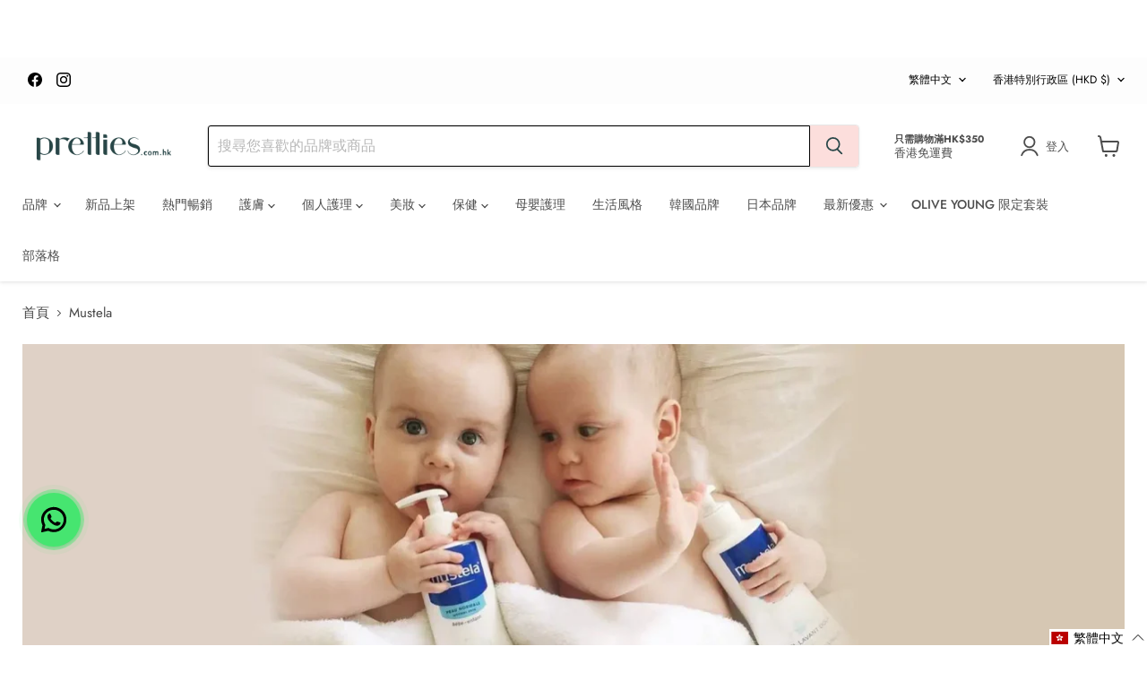

--- FILE ---
content_type: text/javascript; charset=utf-8
request_url: https://pretties.com.hk/zh/cart/update.js
body_size: 589
content:
{"token":"hWN7rNNWMTSfNLJSNG2WLdz7?key=6ca5d4e34c46f359dfaf3a354260958b","note":null,"attributes":{"language":"zh-TW"},"original_total_price":0,"total_price":0,"total_discount":0,"total_weight":0.0,"item_count":0,"items":[],"requires_shipping":false,"currency":"HKD","items_subtotal_price":0,"cart_level_discount_applications":[],"discount_codes":[],"items_changelog":{"added":[]}}

--- FILE ---
content_type: application/javascript
request_url: https://cdn.bogos.io/cHJldHRpZXMtZXNob3AubXlzaG9waWZ5LmNvbQ==/freegifts_data_1768793940.min.js
body_size: 41984
content:
eval(function(p,a,c,k,e,d){e=function(c){return(c<a?'':e(parseInt(c/a)))+((c=c%a)>35?String.fromCharCode(c+29):c.toString(36))};if(!''.replace(/^/,String)){while(c--){d[e(c)]=k[c]||e(c)}k=[function(e){return d[e]}];e=function(){return'\\w+'};c=1};while(c--){if(k[c]){p=p.replace(new RegExp('\\b'+e(c)+'\\b','g'),k[c])}}return p}('yR.yQ={"iX":[{"id":5o,"1A":1z,"g":"2p 3W L 2G 3V 3U 6 3T 3q 3p 2d ld lc lb","bq":"2p 3W L 2G 3V 3U 6 3T 3q 3p 2d ld lc lb","bp":u,"bo":{"bn":u,"bm":u},"bl":u,"20":"1R-11-ek:z:z.1C","1Z":"bk-7J-bN:z:z.1C","bj":u,"bi":{"1f":{"J":"1v","1d":I},"bh":[],"bg":"1f","bf":[],"bd":T,"bc":"5n","bb":T,"5n":1,"ba":[{"1w":[ef],"G":7e},{"1w":[ec],"G":7b},{"1w":[e9],"G":75}]},"b9":{"J":"b8","b7":T},"b6":u,"7u":1,"b4":T,"J":"4f","b3":0,"b2":u,"1Y":{"21":u,"J":"4f","1X":[],"1W":{"1V":T,"1D":R,"1U":T},"b1":u},"b0":[{"g":"\\1n\\1m 3W L 2G 3V 3U 6 3T 3q 3p (ee-ed) (4G) [2p 3g] (I% 1l)","1k":"2Q-E-26-2P-2O-6-2N-2i-2h-7g-7f-2M","1j":"2Q-E-26-2P-2O-6-2N-2i-2h-7g-7f-2M-1i","h":"q:\\/\\/o.e.l\\/s\\/d\\/1\\/k\\/j\\/i\\/d\\/3i-93-92-91-90-8Z.t?v=3h","G":8Y,"P":7e,"K":[{"id":bG,"1P":bF,"P":7e,"1O":ef,"G":8Y,"1N":l8,"1M":"r f","1L":29,"1K":0,"1J":I,"1I":"1v","y":0,"h":"q:\\/\\/o.e.l\\/s\\/d\\/1\\/k\\/j\\/i\\/d\\/3i-93-92-91-90-8Z.t?v=3h","1H":{"1B":5o,"1G":bG},"1F":{"id":bF,"1A":1z,"g":"\\1n\\1m 3W L 2G 3V 3U 6 3T 3q 3p (ee-ed) (4G) [2p 3g] (I% 1l)","1k":"2Q-E-26-2P-2O-6-2N-2i-2h-7g-7f-2M","1j":"2Q-E-26-2P-2O-6-2N-2i-2h-7g-7f-2M-1i","h":"q:\\/\\/o.e.l\\/s\\/d\\/1\\/k\\/j\\/i\\/d\\/3i-93-92-91-90-8Z.t?v=3h","G":8Y,"P":7e}}]},{"g":"\\1n\\1m 3W L 2G 3V 3U 6 3T 3q 3p (eb-ea) (4G) [2p 3g] (I% 1l)","1k":"2Q-E-26-2P-2O-6-2N-2i-2h-7d-7c-2M","1j":"2Q-E-26-2P-2O-6-2N-2i-2h-7d-7c-2M-1i","h":"q:\\/\\/o.e.l\\/s\\/d\\/1\\/k\\/j\\/i\\/d\\/3i-8X-8W-8V-8U-8T.t?v=3h","G":8S,"P":7b,"K":[{"id":bE,"1P":bD,"P":7b,"1O":ec,"G":8S,"1N":l7,"1M":"r f","1L":29,"1K":0,"1J":I,"1I":"1v","y":0,"h":"q:\\/\\/o.e.l\\/s\\/d\\/1\\/k\\/j\\/i\\/d\\/3i-8X-8W-8V-8U-8T.t?v=3h","1H":{"1B":5o,"1G":bE},"1F":{"id":bD,"1A":1z,"g":"\\1n\\1m 3W L 2G 3V 3U 6 3T 3q 3p (eb-ea) (4G) [2p 3g] (I% 1l)","1k":"2Q-E-26-2P-2O-6-2N-2i-2h-7d-7c-2M","1j":"2Q-E-26-2P-2O-6-2N-2i-2h-7d-7c-2M-1i","h":"q:\\/\\/o.e.l\\/s\\/d\\/1\\/k\\/j\\/i\\/d\\/3i-8X-8W-8V-8U-8T.t?v=3h","G":8S,"P":7b}}]},{"g":"\\1n\\1m 3W L 2G 3V 3U 6 3T 3q 3p (e8-e7) (4G) [2p 3g] (I% 1l)","1k":"2Q-E-26-2P-2O-6-2N-2i-2h-7a-78-2M","1j":"2Q-E-26-2P-2O-6-2N-2i-2h-7a-78-2M-1i","h":"q:\\/\\/o.e.l\\/s\\/d\\/1\\/k\\/j\\/i\\/d\\/3i-8R-8Q-8P-8O-8N.t?v=3h","G":8M,"P":75,"K":[{"id":bC,"1P":bB,"P":75,"1O":e9,"G":8M,"1N":l6,"1M":"r f","1L":29,"1K":0,"1J":I,"1I":"1v","y":0,"h":"q:\\/\\/o.e.l\\/s\\/d\\/1\\/k\\/j\\/i\\/d\\/3i-8R-8Q-8P-8O-8N.t?v=3h","1H":{"1B":5o,"1G":bC},"1F":{"id":bB,"1A":1z,"g":"\\1n\\1m 3W L 2G 3V 3U 6 3T 3q 3p (e8-e7) (4G) [2p 3g] (I% 1l)","1k":"2Q-E-26-2P-2O-6-2N-2i-2h-7a-78-2M","1j":"2Q-E-26-2P-2O-6-2N-2i-2h-7a-78-2M-1i","h":"q:\\/\\/o.e.l\\/s\\/d\\/1\\/k\\/j\\/i\\/d\\/3i-8R-8Q-8P-8O-8N.t?v=3h","G":8M,"P":75}}]}],"aZ":[{"id":yP,"1B":5o,"aY":"1.z","aX":u,"aW":"yO","aV":[{"J":"eh","1d":{"l9":"yN 1s 1y 1c yM yL"},"Q":{"l9":"7v-3K-1y-1c-yK-yJ"},"2f":"2e"}],"aU":u,"5O":{"aT":[]}}],"aS":[{"id":bG,"1P":bF,"P":7e,"1O":ef,"G":8Y,"1N":l8,"1M":"r f","1L":29,"1K":0,"1J":I,"1I":"1v","y":0,"h":"q:\\/\\/o.e.l\\/s\\/d\\/1\\/k\\/j\\/i\\/d\\/3i-93-92-91-90-8Z.t?v=3h","1H":{"1B":5o,"1G":bG},"1F":{"id":bF,"1A":1z,"g":"\\1n\\1m 3W L 2G 3V 3U 6 3T 3q 3p (ee-ed) (4G) [2p 3g] (I% 1l)","1k":"2Q-E-26-2P-2O-6-2N-2i-2h-7g-7f-2M","1j":"2Q-E-26-2P-2O-6-2N-2i-2h-7g-7f-2M-1i","h":"q:\\/\\/o.e.l\\/s\\/d\\/1\\/k\\/j\\/i\\/d\\/3i-93-92-91-90-8Z.t?v=3h","G":8Y,"P":7e}},{"id":bE,"1P":bD,"P":7b,"1O":ec,"G":8S,"1N":l7,"1M":"r f","1L":29,"1K":0,"1J":I,"1I":"1v","y":0,"h":"q:\\/\\/o.e.l\\/s\\/d\\/1\\/k\\/j\\/i\\/d\\/3i-8X-8W-8V-8U-8T.t?v=3h","1H":{"1B":5o,"1G":bE},"1F":{"id":bD,"1A":1z,"g":"\\1n\\1m 3W L 2G 3V 3U 6 3T 3q 3p (eb-ea) (4G) [2p 3g] (I% 1l)","1k":"2Q-E-26-2P-2O-6-2N-2i-2h-7d-7c-2M","1j":"2Q-E-26-2P-2O-6-2N-2i-2h-7d-7c-2M-1i","h":"q:\\/\\/o.e.l\\/s\\/d\\/1\\/k\\/j\\/i\\/d\\/3i-8X-8W-8V-8U-8T.t?v=3h","G":8S,"P":7b}},{"id":bC,"1P":bB,"P":75,"1O":e9,"G":8M,"1N":l6,"1M":"r f","1L":29,"1K":0,"1J":I,"1I":"1v","y":0,"h":"q:\\/\\/o.e.l\\/s\\/d\\/1\\/k\\/j\\/i\\/d\\/3i-8R-8Q-8P-8O-8N.t?v=3h","1H":{"1B":5o,"1G":bC},"1F":{"id":bB,"1A":1z,"g":"\\1n\\1m 3W L 2G 3V 3U 6 3T 3q 3p (e8-e7) (4G) [2p 3g] (I% 1l)","1k":"2Q-E-26-2P-2O-6-2N-2i-2h-7a-78-2M","1j":"2Q-E-26-2P-2O-6-2N-2i-2h-7a-78-2M-1i","h":"q:\\/\\/o.e.l\\/s\\/d\\/1\\/k\\/j\\/i\\/d\\/3i-8R-8Q-8P-8O-8N.t?v=3h","G":8M,"P":75}}]},{"id":73,"1A":1z,"g":"2p 3u 5T 6V 6U$e6","bq":"2p 3u 5T 6V 6U$e6","bp":u,"bo":{"bn":u,"bm":u},"bl":u,"20":"1R-12-dQ:z:z.1C","1Z":"bk-7J-bN:z:z.1C","bj":u,"bi":{"1f":{"J":"1v","1d":I},"bh":[],"bg":"1f","bf":[],"bd":T,"bc":"5n","bb":T,"5n":1,"ba":[{"1w":[e5],"G":74},{"1w":[dZ],"G":71}]},"b9":{"J":"b8","b7":T},"b6":u,"7u":1,"b4":T,"J":"4f","b3":0,"b2":u,"1Y":{"21":u,"J":"4f","1X":[],"1W":{"1V":T,"1D":R,"1U":T},"b1":u},"b0":[{"g":"\\1n\\1m e4 & e3 e2 e1 e0 1S [2p 3g] (I% 1l)","1k":"3C-3B-5M","1j":"3C-3B-5M-1i","h":"q:\\/\\/o.e.l\\/s\\/d\\/1\\/k\\/j\\/i\\/d\\/8L.3t?v=8K","G":8J,"P":74,"K":[{"id":bA,"1P":bz,"P":74,"1O":e5,"G":8J,"1N":l5,"1M":"r f","1L":89,"1K":u,"1J":I,"1I":"1v","y":0,"h":"q:\\/\\/o.e.l\\/s\\/d\\/1\\/k\\/j\\/i\\/d\\/8L.3t?v=8K","1H":{"1B":73,"1G":bA},"1F":{"id":bz,"1A":1z,"g":"\\1n\\1m e4 & e3 e2 e1 e0 1S [2p 3g] (I% 1l)","1k":"3C-3B-5M","1j":"3C-3B-5M-1i","h":"q:\\/\\/o.e.l\\/s\\/d\\/1\\/k\\/j\\/i\\/d\\/8L.3t?v=8K","G":8J,"P":74}}]},{"g":"\\1n\\1m dY 5X 4K 2W 1r (I% 1l)","1k":"72-3H-3G-3m-1r","1j":"72-3H-3G-3m-1r-1i","h":"q:\\/\\/o.e.l\\/s\\/d\\/1\\/k\\/j\\/i\\/d\\/8I-8H.t?v=8G","G":8F,"P":71,"K":[{"id":bx,"1P":bw,"P":71,"1O":dZ,"G":8F,"1N":l4,"1M":"r f","1L":99,"1K":d3,"1J":I,"1I":"1v","y":0,"h":"q:\\/\\/o.e.l\\/s\\/d\\/1\\/k\\/j\\/i\\/d\\/8I-8H.t?v=8G","1H":{"1B":73,"1G":bx},"1F":{"id":bw,"1A":1z,"g":"\\1n\\1m dY 5X 4K 2W 1r (I% 1l)","1k":"72-3H-3G-3m-1r","1j":"72-3H-3G-3m-1r-1i","h":"q:\\/\\/o.e.l\\/s\\/d\\/1\\/k\\/j\\/i\\/d\\/8I-8H.t?v=8G","G":8F,"P":71}}]}],"aZ":[{"id":yI,"1B":73,"aY":"e6.z","aX":u,"aW":"dO","aV":[],"aU":u,"5O":{"aT":[]}}],"aS":[{"id":bA,"1P":bz,"P":74,"1O":e5,"G":8J,"1N":l5,"1M":"r f","1L":89,"1K":u,"1J":I,"1I":"1v","y":0,"h":"q:\\/\\/o.e.l\\/s\\/d\\/1\\/k\\/j\\/i\\/d\\/8L.3t?v=8K","1H":{"1B":73,"1G":bA},"1F":{"id":bz,"1A":1z,"g":"\\1n\\1m e4 & e3 e2 e1 e0 1S [2p 3g] (I% 1l)","1k":"3C-3B-5M","1j":"3C-3B-5M-1i","h":"q:\\/\\/o.e.l\\/s\\/d\\/1\\/k\\/j\\/i\\/d\\/8L.3t?v=8K","G":8J,"P":74}},{"id":bx,"1P":bw,"P":71,"1O":dZ,"G":8F,"1N":l4,"1M":"r f","1L":99,"1K":d3,"1J":I,"1I":"1v","y":0,"h":"q:\\/\\/o.e.l\\/s\\/d\\/1\\/k\\/j\\/i\\/d\\/8I-8H.t?v=8G","1H":{"1B":73,"1G":bx},"1F":{"id":bw,"1A":1z,"g":"\\1n\\1m dY 5X 4K 2W 1r (I% 1l)","1k":"72-3H-3G-3m-1r","1j":"72-3H-3G-3m-1r-1i","h":"q:\\/\\/o.e.l\\/s\\/d\\/1\\/k\\/j\\/i\\/d\\/8I-8H.t?v=8G","G":8F,"P":71}}]},{"id":6Y,"1A":1z,"g":"2p 3u 5m 9y 6V 6U$dX","bq":"2p 3u 5m 9y 6V 6U$dX","bp":u,"bo":{"bn":u,"bm":u},"bl":u,"20":"1R-12-dQ:z:z.1C","1Z":"bk-7J-l0:59:z.1C","bj":u,"bi":{"1f":{"J":"1v","1d":I},"bh":[],"bg":"1f","bf":[],"bd":T,"bc":"5n","bb":T,"5n":1,"ba":[{"1w":[dW],"G":6Z},{"1w":[dV],"G":6W}]},"b9":{"J":"b8","b7":T},"b6":u,"7u":1,"b4":T,"J":"4f","b3":0,"b2":u,"1Y":{"21":u,"J":"4f","1X":[],"1W":{"1V":T,"1D":R,"1U":T},"b1":u},"b0":[{"g":"\\1n\\1m 3Z 2Z 5l 3q 3p (I% 1l)","1k":"3s-3f-4E-2i-2h","1j":"3s-3f-4E-2i-2h-1i","h":"q:\\/\\/o.e.l\\/s\\/d\\/1\\/k\\/j\\/i\\/d\\/3L-8E-8D-8C-8B-8A.t?v=4j","G":8z,"P":6Z,"K":[{"id":bv,"1P":bu,"P":6Z,"1O":dW,"G":8z,"1N":l3,"1M":"r f","1L":6b,"1K":l2,"1J":I,"1I":"1v","y":0,"h":"q:\\/\\/o.e.l\\/s\\/d\\/1\\/k\\/j\\/i\\/d\\/3L-8E-8D-8C-8B-8A.t?v=4j","1H":{"1B":6Y,"1G":bv},"1F":{"id":bu,"1A":1z,"g":"\\1n\\1m 3Z 2Z 5l 3q 3p (I% 1l)","1k":"3s-3f-4E-2i-2h","1j":"3s-3f-4E-2i-2h-1i","h":"q:\\/\\/o.e.l\\/s\\/d\\/1\\/k\\/j\\/i\\/d\\/3L-8E-8D-8C-8B-8A.t?v=4j","G":8z,"P":6Z}}]},{"g":"\\1n\\1m dU x dT dS dR 1s 4a [2p 3g] (I% 1l)","1k":"3C-3B-6X","1j":"3C-3B-6X-1i","h":"q:\\/\\/o.e.l\\/s\\/d\\/1\\/k\\/j\\/i\\/d\\/8y.3t?v=8x","G":8w,"P":6W,"K":[{"id":bt,"1P":bs,"P":6W,"1O":dV,"G":8w,"1N":l1,"1M":"r f","1L":5J,"1K":u,"1J":I,"1I":"1v","y":0,"h":"q:\\/\\/o.e.l\\/s\\/d\\/1\\/k\\/j\\/i\\/d\\/8y.3t?v=8x","1H":{"1B":6Y,"1G":bt},"1F":{"id":bs,"1A":1z,"g":"\\1n\\1m dU x dT dS dR 1s 4a [2p 3g] (I% 1l)","1k":"3C-3B-6X","1j":"3C-3B-6X-1i","h":"q:\\/\\/o.e.l\\/s\\/d\\/1\\/k\\/j\\/i\\/d\\/8y.3t?v=8x","G":8w,"P":6W}}]}],"aZ":[{"id":yH,"1B":6Y,"aY":"dX.z","aX":u,"aW":"dO","aV":[],"aU":u,"5O":{"aT":[]}}],"aS":[{"id":bv,"1P":bu,"P":6Z,"1O":dW,"G":8z,"1N":l3,"1M":"r f","1L":6b,"1K":l2,"1J":I,"1I":"1v","y":0,"h":"q:\\/\\/o.e.l\\/s\\/d\\/1\\/k\\/j\\/i\\/d\\/3L-8E-8D-8C-8B-8A.t?v=4j","1H":{"1B":6Y,"1G":bv},"1F":{"id":bu,"1A":1z,"g":"\\1n\\1m 3Z 2Z 5l 3q 3p (I% 1l)","1k":"3s-3f-4E-2i-2h","1j":"3s-3f-4E-2i-2h-1i","h":"q:\\/\\/o.e.l\\/s\\/d\\/1\\/k\\/j\\/i\\/d\\/3L-8E-8D-8C-8B-8A.t?v=4j","G":8z,"P":6Z}},{"id":bt,"1P":bs,"P":6W,"1O":dV,"G":8w,"1N":l1,"1M":"r f","1L":5J,"1K":u,"1J":I,"1I":"1v","y":0,"h":"q:\\/\\/o.e.l\\/s\\/d\\/1\\/k\\/j\\/i\\/d\\/8y.3t?v=8x","1H":{"1B":6Y,"1G":bt},"1F":{"id":bs,"1A":1z,"g":"\\1n\\1m dU x dT dS dR 1s 4a [2p 3g] (I% 1l)","1k":"3C-3B-6X","1j":"3C-3B-6X-1i","h":"q:\\/\\/o.e.l\\/s\\/d\\/1\\/k\\/j\\/i\\/d\\/8y.3t?v=8x","G":8w,"P":6W}}]},{"id":2K,"1A":1z,"g":"2p 3u 5T 6V 6U$dP","bq":"2p 3u 1o L \\/ 4e 4r 6V 6U$dP","bp":u,"bo":{"bn":u,"bm":u},"bl":u,"20":"1R-12-dQ:z:z.1C","1Z":"bk-7J-l0:59:z.1C","bj":u,"bi":{"1f":{"J":"1v","1d":I},"bh":[],"bg":"1f","bf":[],"bd":T,"bc":"5n","bb":T,"5n":1,"ba":[{"1w":[dw],"G":6D},{"1w":[9B],"G":5C},{"1w":[9Q],"G":5I},{"1w":[dN],"G":6R},{"1w":[dD],"G":6K},{"1w":[dC],"G":6E},{"1w":[dK],"G":6O},{"1w":[dG],"G":6L}]},"b9":{"J":"b8","b7":T},"b6":u,"7u":1,"b4":T,"J":"4f","b3":0,"b2":u,"1Y":{"21":u,"J":"4f","1X":[],"1W":{"1V":T,"1D":R,"1U":T},"b1":u},"b0":[{"g":"\\1n\\1m dM dL 4B 6N (4e) 5g (I% 1l)","1k":"6T-6S-3l-3A-2L-5g","1j":"6T-6S-3l-3A-2L-5g-1i","h":"q:\\/\\/o.e.l\\/s\\/d\\/1\\/k\\/j\\/i\\/d\\/8v-8u.t?v=6u","G":8t,"P":6R,"K":[{"id":aR,"1P":aQ,"P":6R,"1O":dN,"G":8t,"1N":kZ,"1M":"r f","1L":35,"1K":45,"1J":I,"1I":"1v","y":0,"h":"q:\\/\\/o.e.l\\/s\\/d\\/1\\/k\\/j\\/i\\/d\\/8v-8u.t?v=6u","1H":{"1B":2K,"1G":aR},"1F":{"id":aQ,"1A":1z,"g":"\\1n\\1m dM dL 4B 6N (4e) 5g (I% 1l)","1k":"6T-6S-3l-3A-2L-5g","1j":"6T-6S-3l-3A-2L-5g-1i","h":"q:\\/\\/o.e.l\\/s\\/d\\/1\\/k\\/j\\/i\\/d\\/8v-8u.t?v=6u","G":8t,"P":6R}}]},{"g":"\\1n\\1m dJ 2n 7T 4e 9V (dI) 2.2g (dH) (I% 1l)","1k":"6Q-2c-43-2L-4r-6P-2-2g","1j":"6Q-2c-43-2L-4r-6P-2-2g-1i","h":"q:\\/\\/o.e.l\\/s\\/d\\/1\\/k\\/j\\/i\\/1t\\/8s-8r-8q.t?v=6A","G":8p,"P":6O,"K":[{"id":aP,"1P":aO,"P":6O,"1O":dK,"G":8p,"1N":kY,"1M":"r f","1L":42,"1K":89,"1J":I,"1I":"1v","y":0,"h":"q:\\/\\/o.e.l\\/s\\/d\\/1\\/k\\/j\\/i\\/1t\\/8s-8r-8q.t?v=6A","1H":{"1B":2K,"1G":aP},"1F":{"id":aO,"1A":1z,"g":"\\1n\\1m dJ 2n 7T 4e 9V (dI) 2.2g (dH) (I% 1l)","1k":"6Q-2c-43-2L-4r-6P-2-2g","1j":"6Q-2c-43-2L-4r-6P-2-2g-1i","h":"q:\\/\\/o.e.l\\/s\\/d\\/1\\/k\\/j\\/i\\/1t\\/8s-8r-8q.t?v=6A","G":8p,"P":6O}}]},{"g":"\\1n\\1m 4d 2n dF 4e 6N (dE) 4.5g (I% 1l)","1k":"4D-2c-5F-2L-3A-6M-4-5g","1j":"4D-2c-5F-2L-3A-6M-4-5g-1i","h":"q:\\/\\/o.e.l\\/s\\/d\\/1\\/k\\/j\\/i\\/d\\/4C-8o.t?v=8n","G":8m,"P":6L,"K":[{"id":aN,"1P":aM,"P":6L,"1O":dG,"G":8m,"1N":kX,"1M":"r f","1L":39,"1K":42,"1J":I,"1I":"1v","y":0,"h":"q:\\/\\/o.e.l\\/s\\/d\\/1\\/k\\/j\\/i\\/d\\/4C-8o.t?v=8n","1H":{"1B":2K,"1G":aN},"1F":{"id":aM,"1A":1z,"g":"\\1n\\1m 4d 2n dF 4e 6N (dE) 4.5g (I% 1l)","1k":"4D-2c-5F-2L-3A-6M-4-5g","1j":"4D-2c-5F-2L-3A-6M-4-5g-1i","h":"q:\\/\\/o.e.l\\/s\\/d\\/1\\/k\\/j\\/i\\/d\\/4C-8o.t?v=8n","G":8m,"P":6L}}]},{"g":"\\1n\\1m 3Z 4R 5v 6g 1h L - 2Z 2G 1 1h (I% 1l)","1k":"3s-5D-40-ph-1e-E-3f-26-1-1e","1j":"3s-5D-40-ph-1e-E-3f-26-1-1e-1i","h":"q:\\/\\/o.e.l\\/s\\/d\\/1\\/k\\/j\\/i\\/d\\/3L-8l.t?v=8k","G":8j,"P":6K,"K":[{"id":aL,"1P":aK,"P":6K,"1O":dD,"G":8j,"1N":kW,"1M":"r f","1L":19,"1K":24,"1J":I,"1I":"1v","y":0,"h":"q:\\/\\/o.e.l\\/s\\/d\\/1\\/k\\/j\\/i\\/d\\/3L-8l.t?v=8k","1H":{"1B":2K,"1G":aL},"1F":{"id":aK,"1A":1z,"g":"\\1n\\1m 3Z 4R 5v 6g 1h L - 2Z 2G 1 1h (I% 1l)","1k":"3s-5D-40-ph-1e-E-3f-26-1-1e","1j":"3s-5D-40-ph-1e-E-3f-26-1-1e-1i","h":"q:\\/\\/o.e.l\\/s\\/d\\/1\\/k\\/j\\/i\\/d\\/3L-8l.t?v=8k","G":8j,"P":6K}}]},{"g":"\\1n\\1m dB dA dz dy dx L 1h 3a 1 pc\\/4F (I% 1l)","1k":"6J-6I-6H-6G-6F-E-1e-3I-1-pc-4F-5c-5m","1j":"6J-6I-6H-6G-6F-E-1e-3I-1-pc-4F-5c-5m-1i","h":"q:\\/\\/o.e.l\\/s\\/d\\/1\\/k\\/j\\/i\\/d\\/8i-8h-8g-8f-8e-8d.t?v=8c","G":8b,"P":6E,"K":[{"id":aJ,"1P":aI,"P":6E,"1O":dC,"G":8b,"1N":kV,"1M":"r f","1L":19,"1K":25,"1J":I,"1I":"1v","y":0,"h":"q:\\/\\/o.e.l\\/s\\/d\\/1\\/k\\/j\\/i\\/d\\/8i-8h-8g-8f-8e-8d.t?v=8c","1H":{"1B":2K,"1G":aJ},"1F":{"id":aI,"1A":1z,"g":"\\1n\\1m dB dA dz dy dx L 1h 3a 1 pc\\/4F (I% 1l)","1k":"6J-6I-6H-6G-6F-E-1e-3I-1-pc-4F-5c-5m","1j":"6J-6I-6H-6G-6F-E-1e-3I-1-pc-4F-5c-5m-1i","h":"q:\\/\\/o.e.l\\/s\\/d\\/1\\/k\\/j\\/i\\/d\\/8i-8h-8g-8f-8e-8d.t?v=8c","G":8b,"P":6E}}]},{"g":"\\1n\\1m 6e 6d 6c 1p L 1h (1 1h) (I% 1l)","1k":"5B-5A-5z-1E-E-1e-1-1e","1j":"5B-5A-5z-1E-E-1e-1-1e-1i","h":"q:\\/\\/o.e.l\\/s\\/d\\/1\\/k\\/j\\/i\\/d\\/6n-6m-1.t?v=6l","G":8a,"P":5C,"K":[{"id":aH,"1P":aG,"P":5C,"1O":9B,"G":8a,"1N":kU,"1M":"r f","1L":8,"1K":12,"1J":I,"1I":"1v","y":0,"h":"q:\\/\\/o.e.l\\/s\\/d\\/1\\/k\\/j\\/i\\/d\\/6n-6m-1.t?v=6l","1H":{"1B":2K,"1G":aH},"1F":{"id":aG,"1A":1z,"g":"\\1n\\1m 6e 6d 6c 1p L 1h (1 1h) (I% 1l)","1k":"5B-5A-5z-1E-E-1e-1-1e","1j":"5B-5A-5z-1E-E-1e-1-1e-1i","h":"q:\\/\\/o.e.l\\/s\\/d\\/1\\/k\\/j\\/i\\/d\\/6n-6m-1.t?v=6l","G":8a,"P":5C}}]},{"g":"\\1n\\1m 1u 2R 2E 1h L (6o) (I% 1l)","1k":"3y-3N-2T-1e-E-5H","1j":"3y-3N-2T-1e-E-5H-1i","h":"q:\\/\\/o.e.l\\/s\\/d\\/1\\/k\\/j\\/i\\/d\\/1u-88.t?v=87","G":86,"P":5I,"K":[{"id":aF,"1P":aE,"P":5I,"1O":9Q,"G":86,"1N":kT,"1M":"r f","1L":12,"1K":18,"1J":I,"1I":"1v","y":0,"h":"q:\\/\\/o.e.l\\/s\\/d\\/1\\/k\\/j\\/i\\/d\\/1u-88.t?v=87","1H":{"1B":2K,"1G":aF},"1F":{"id":aE,"1A":1z,"g":"\\1n\\1m 1u 2R 2E 1h L (6o) (I% 1l)","1k":"3y-3N-2T-1e-E-5H","1j":"3y-3N-2T-1e-E-5H-1i","h":"q:\\/\\/o.e.l\\/s\\/d\\/1\\/k\\/j\\/i\\/d\\/1u-88.t?v=87","G":86,"P":5I}}]},{"g":"\\1n\\1m 2V 2U.1 dv du dt 6y ds 3z+3Q++++ 1r (I% 1l)","1k":"2V-no-1-5P-5y-4L-5Q-up-48-pa-1r","1j":"2V-no-1-5P-5y-4L-5Q-up-48-pa-1r-1i","h":"q:\\/\\/o.e.l\\/s\\/d\\/1\\/k\\/j\\/i\\/d\\/4N-84.t?v=83","G":81,"P":6D,"K":[{"id":aD,"1P":aC,"P":6D,"1O":dw,"G":81,"1N":kS,"1M":"r f","1L":89,"1K":kR,"1J":I,"1I":"1v","y":0,"h":"q:\\/\\/o.e.l\\/s\\/d\\/1\\/k\\/j\\/i\\/d\\/4N-84.t?v=83","1H":{"1B":2K,"1G":aD},"1F":{"id":aC,"1A":1z,"g":"\\1n\\1m 2V 2U.1 dv du dt 6y ds 3z+3Q++++ 1r (I% 1l)","1k":"2V-no-1-5P-5y-4L-5Q-up-48-pa-1r","1j":"2V-no-1-5P-5y-4L-5Q-up-48-pa-1r-1i","h":"q:\\/\\/o.e.l\\/s\\/d\\/1\\/k\\/j\\/i\\/d\\/4N-84.t?v=83","G":81,"P":6D}}]}],"aZ":[{"id":yG,"1B":2K,"aY":"dP.z","aX":u,"aW":"dO","aV":[],"aU":u,"5O":{"aT":[]}}],"aS":[{"id":aR,"1P":aQ,"P":6R,"1O":dN,"G":8t,"1N":kZ,"1M":"r f","1L":35,"1K":45,"1J":I,"1I":"1v","y":0,"h":"q:\\/\\/o.e.l\\/s\\/d\\/1\\/k\\/j\\/i\\/d\\/8v-8u.t?v=6u","1H":{"1B":2K,"1G":aR},"1F":{"id":aQ,"1A":1z,"g":"\\1n\\1m dM dL 4B 6N (4e) 5g (I% 1l)","1k":"6T-6S-3l-3A-2L-5g","1j":"6T-6S-3l-3A-2L-5g-1i","h":"q:\\/\\/o.e.l\\/s\\/d\\/1\\/k\\/j\\/i\\/d\\/8v-8u.t?v=6u","G":8t,"P":6R}},{"id":aP,"1P":aO,"P":6O,"1O":dK,"G":8p,"1N":kY,"1M":"r f","1L":42,"1K":89,"1J":I,"1I":"1v","y":0,"h":"q:\\/\\/o.e.l\\/s\\/d\\/1\\/k\\/j\\/i\\/1t\\/8s-8r-8q.t?v=6A","1H":{"1B":2K,"1G":aP},"1F":{"id":aO,"1A":1z,"g":"\\1n\\1m dJ 2n 7T 4e 9V (dI) 2.2g (dH) (I% 1l)","1k":"6Q-2c-43-2L-4r-6P-2-2g","1j":"6Q-2c-43-2L-4r-6P-2-2g-1i","h":"q:\\/\\/o.e.l\\/s\\/d\\/1\\/k\\/j\\/i\\/1t\\/8s-8r-8q.t?v=6A","G":8p,"P":6O}},{"id":aN,"1P":aM,"P":6L,"1O":dG,"G":8m,"1N":kX,"1M":"r f","1L":39,"1K":42,"1J":I,"1I":"1v","y":0,"h":"q:\\/\\/o.e.l\\/s\\/d\\/1\\/k\\/j\\/i\\/d\\/4C-8o.t?v=8n","1H":{"1B":2K,"1G":aN},"1F":{"id":aM,"1A":1z,"g":"\\1n\\1m 4d 2n dF 4e 6N (dE) 4.5g (I% 1l)","1k":"4D-2c-5F-2L-3A-6M-4-5g","1j":"4D-2c-5F-2L-3A-6M-4-5g-1i","h":"q:\\/\\/o.e.l\\/s\\/d\\/1\\/k\\/j\\/i\\/d\\/4C-8o.t?v=8n","G":8m,"P":6L}},{"id":aL,"1P":aK,"P":6K,"1O":dD,"G":8j,"1N":kW,"1M":"r f","1L":19,"1K":24,"1J":I,"1I":"1v","y":0,"h":"q:\\/\\/o.e.l\\/s\\/d\\/1\\/k\\/j\\/i\\/d\\/3L-8l.t?v=8k","1H":{"1B":2K,"1G":aL},"1F":{"id":aK,"1A":1z,"g":"\\1n\\1m 3Z 4R 5v 6g 1h L - 2Z 2G 1 1h (I% 1l)","1k":"3s-5D-40-ph-1e-E-3f-26-1-1e","1j":"3s-5D-40-ph-1e-E-3f-26-1-1e-1i","h":"q:\\/\\/o.e.l\\/s\\/d\\/1\\/k\\/j\\/i\\/d\\/3L-8l.t?v=8k","G":8j,"P":6K}},{"id":aJ,"1P":aI,"P":6E,"1O":dC,"G":8b,"1N":kV,"1M":"r f","1L":19,"1K":25,"1J":I,"1I":"1v","y":0,"h":"q:\\/\\/o.e.l\\/s\\/d\\/1\\/k\\/j\\/i\\/d\\/8i-8h-8g-8f-8e-8d.t?v=8c","1H":{"1B":2K,"1G":aJ},"1F":{"id":aI,"1A":1z,"g":"\\1n\\1m dB dA dz dy dx L 1h 3a 1 pc\\/4F (I% 1l)","1k":"6J-6I-6H-6G-6F-E-1e-3I-1-pc-4F-5c-5m","1j":"6J-6I-6H-6G-6F-E-1e-3I-1-pc-4F-5c-5m-1i","h":"q:\\/\\/o.e.l\\/s\\/d\\/1\\/k\\/j\\/i\\/d\\/8i-8h-8g-8f-8e-8d.t?v=8c","G":8b,"P":6E}},{"id":aH,"1P":aG,"P":5C,"1O":9B,"G":8a,"1N":kU,"1M":"r f","1L":8,"1K":12,"1J":I,"1I":"1v","y":0,"h":"q:\\/\\/o.e.l\\/s\\/d\\/1\\/k\\/j\\/i\\/d\\/6n-6m-1.t?v=6l","1H":{"1B":2K,"1G":aH},"1F":{"id":aG,"1A":1z,"g":"\\1n\\1m 6e 6d 6c 1p L 1h (1 1h) (I% 1l)","1k":"5B-5A-5z-1E-E-1e-1-1e","1j":"5B-5A-5z-1E-E-1e-1-1e-1i","h":"q:\\/\\/o.e.l\\/s\\/d\\/1\\/k\\/j\\/i\\/d\\/6n-6m-1.t?v=6l","G":8a,"P":5C}},{"id":aF,"1P":aE,"P":5I,"1O":9Q,"G":86,"1N":kT,"1M":"r f","1L":12,"1K":18,"1J":I,"1I":"1v","y":0,"h":"q:\\/\\/o.e.l\\/s\\/d\\/1\\/k\\/j\\/i\\/d\\/1u-88.t?v=87","1H":{"1B":2K,"1G":aF},"1F":{"id":aE,"1A":1z,"g":"\\1n\\1m 1u 2R 2E 1h L (6o) (I% 1l)","1k":"3y-3N-2T-1e-E-5H","1j":"3y-3N-2T-1e-E-5H-1i","h":"q:\\/\\/o.e.l\\/s\\/d\\/1\\/k\\/j\\/i\\/d\\/1u-88.t?v=87","G":86,"P":5I}},{"id":aD,"1P":aC,"P":6D,"1O":dw,"G":81,"1N":kS,"1M":"r f","1L":89,"1K":kR,"1J":I,"1I":"1v","y":0,"h":"q:\\/\\/o.e.l\\/s\\/d\\/1\\/k\\/j\\/i\\/d\\/4N-84.t?v=83","1H":{"1B":2K,"1G":aD},"1F":{"id":aC,"1A":1z,"g":"\\1n\\1m 2V 2U.1 dv du dt 6y ds 3z+3Q++++ 1r (I% 1l)","1k":"2V-no-1-5P-5y-4L-5Q-up-48-pa-1r","1j":"2V-no-1-5P-5y-4L-5Q-up-48-pa-1r-1i","h":"q:\\/\\/o.e.l\\/s\\/d\\/1\\/k\\/j\\/i\\/d\\/4N-84.t?v=83","G":81,"P":6D}}]}],"yF":[{"id":yE,"g":"2a-2J-yD - 80 2Z 5l 1S","2m":"2J 2Z 5l Y !","21":"2l-yC","22":"","2k":"yB F da 7l, yA & 61-bY Z","20":"1R-10-yz:z:z.1C","1Z":u,"1f":[{"1f":{"J":"2A","1d":yy,"2z":[]}}],"1t":[{"J":"1w","1d":[{"id":yx,"g":"2J 2Z 77% 5f 5S 5R","Q":"9C-3f-77-jG-jW-5R","O":1,"K":[{"id":yw,"y":"cL.z","g":"r f","h":"q:\\/\\/o.e.l\\/s\\/d\\/1\\/k\\/j\\/i\\/d\\/2J-kQ-kP-kO-kN-kM.t?v=kL"}],"h":"q:\\/\\/o.e.l\\/s\\/d\\/1\\/k\\/j\\/i\\/d\\/2J-kQ-kP-kO-kN-kM.t?v=kL","X":[{"id":"D:\\/\\/e\\/W\\/yv","N":"f","V":["r f"],"U":1}]},{"id":yu,"g":"2J 2Z 70% ky 5l 2W 1r","Q":"9C-3f-70-yt-4E-3m-1r","O":1,"K":[{"id":ys,"y":"hd.z","g":"r f","h":u}],"h":"q:\\/\\/o.e.l\\/s\\/d\\/1\\/k\\/j\\/i\\/d\\/2J-yr.t?v=yq","X":[{"id":"D:\\/\\/e\\/W\\/yp","N":"f","V":["r f"],"U":1}]},{"id":yo,"g":"2J 2Z 70 4l 1p L (dr\\/4a)","Q":"9C-3f-70-cy-1E-E-dr-4u","O":1,"K":[{"id":yn,"y":"jV.z","g":"r f","h":"q:\\/\\/o.e.l\\/s\\/d\\/1\\/k\\/j\\/i\\/d\\/2J-kK-kJ-kI-kH-kG.t?v=kF"}],"h":"q:\\/\\/o.e.l\\/s\\/d\\/1\\/k\\/j\\/i\\/d\\/2J-kK-kJ-kI-kH-kG.t?v=kF","X":[{"id":"D:\\/\\/e\\/W\\/ym","N":"f","V":["r f"],"U":1}]}],"2f":"2e"}],"1Y":{"1X":{"2j":T},"1W":{"1V":T,"1D":R,"1U":R}},"J":"2y","2x":{"2w":{"2v":"2u","2t":"D:\\/\\/e\\/2b\\/yl","2s":"80 2Z 5l 1S [Y]","2r":R,"2q":"<p><1b 1a=\\"1g-8\\"><w>3Y:<\\/w><\\/p>\\n<p>\\"5Z is 9d to yk 2B Z F kE 3l of aB 2d 80.\\"<\\/p>\\n<p>1s 5w - 80 9e yj yi 3F to kE 3l of 2B yh 1y aB F kA yg on aB.<\\/p>\\n<p>5Z is yf to 60 1c Z\'s ei by ye yd 1c 4k 1D on 2B Z yc Z is yb by ya 9M jz, y9 as y8, y7 y6, y5, F kD kC. y4 of kz, 6i kB F 62 kD kC fr 62 Z. 80 y3 62 3K y2 by a 7B-hQ kB. y1 y0 2C 2B Z 9j xZ 3E xY F xX cA 3F kA db on aB F 2B cM F kz xW xV.<\\/p>\\n<p><w>Y 3v:<\\/w><\\/p>\\n<p>1x 2J 2Z 70 4l 1p L (dr\\/4a)<br>1x 2J 2Z 77% 5f 5S 5R<br>1x 2J 2Z 70% ky 5l 2W 1r<\\/p>"}}},{"id":xU,"g":"2a-1u-xT - 1u 1+1 dq 1s 5-4b 1S","2m":"1u jY bO Y!","21":"2l-xS","22":"","2k":"\'A k7 B\' - 1c k6 of k5 is k4 al 5x!","20":"1R-10-jX:19:41.1C","1Z":u,"1f":[{"1f":{"J":"2A","1d":xR,"2z":[]}}],"1t":[{"J":"1w","1d":[{"id":xQ,"g":"1u 1p k2 cR 5a 2Y 7F","Q":"3y-1E-xP-9i-aw-4m-7F","O":1,"K":[{"id":xO,"y":"82.z","g":"r f","h":"q:\\/\\/o.e.l\\/s\\/d\\/1\\/k\\/j\\/i\\/d\\/1u-kx-kw-kv-ku-kt.t?v=5k"}],"h":"q:\\/\\/o.e.l\\/s\\/d\\/1\\/k\\/j\\/i\\/d\\/1u-kx-kw-kv-ku-kt.t?v=5k","X":[{"id":"D:\\/\\/e\\/W\\/xN","N":"f","V":["r f"],"U":1}]},{"id":xM,"g":"1u 2R 2E 6v 2W 5L","Q":"3y-3N-2T-il-3m-5L","O":1,"K":[{"id":xL,"y":"76.z","g":"r f","h":"q:\\/\\/o.e.l\\/s\\/d\\/1\\/k\\/j\\/i\\/d\\/1u-ks-kr-kq-kp-ko.t?v=kn"}],"h":"q:\\/\\/o.e.l\\/s\\/d\\/1\\/k\\/j\\/i\\/d\\/1u-ks-kr-kq-kp-ko.t?v=kn","X":[{"id":"D:\\/\\/e\\/W\\/xK","N":"f","V":["r f"],"U":1}]},{"id":xJ,"g":"1u 2R 2E k0 jZ do","Q":"3y-3N-2T-xI-63-do","O":1,"K":[{"id":xH,"y":"76.z","g":"r f","h":"q:\\/\\/o.e.l\\/s\\/d\\/1\\/k\\/j\\/i\\/d\\/1u-km-kl-kk-kj-ki.t?v=5k"}],"h":"q:\\/\\/o.e.l\\/s\\/d\\/1\\/k\\/j\\/i\\/d\\/1u-km-kl-kk-kj-ki.t?v=5k","X":[{"id":"D:\\/\\/e\\/W\\/xG","N":"f","V":["r f"],"U":1}]},{"id":xF,"g":"1u 2R 2E 1h L (k3)","Q":"3y-3N-2T-1e-E-xE","O":1,"K":[{"id":xD,"y":"89.z","g":"r f","h":"q:\\/\\/o.e.l\\/s\\/d\\/1\\/k\\/j\\/i\\/d\\/1u-kh-kg-kf-ke-kd.t?v=5k"}],"h":"q:\\/\\/o.e.l\\/s\\/d\\/1\\/k\\/j\\/i\\/d\\/1u-kh-kg-kf-ke-kd.t?v=5k","X":[{"id":"D:\\/\\/e\\/W\\/xC","N":"f","V":["r f"],"U":1}]},{"id":xB,"g":"1u 2R 2E k1 5j dp","Q":"3y-3N-2T-xA-jO-dp","O":1,"K":[{"id":xz,"y":"68.z","g":"r f","h":"q:\\/\\/o.e.l\\/s\\/d\\/1\\/k\\/j\\/i\\/d\\/1u-kc-kb-ka-k9-k8.t?v=5k"}],"h":"q:\\/\\/o.e.l\\/s\\/d\\/1\\/k\\/j\\/i\\/d\\/1u-kc-kb-ka-k9-k8.t?v=5k","X":[{"id":"D:\\/\\/e\\/W\\/xy","N":"f","V":["r f"],"U":1}]}],"2f":"2e"}],"1Y":{"1X":{"2j":T},"1W":{"1V":T,"1D":R,"1U":R}},"J":"2y","2x":{"2w":{"2v":"2u","2t":"D:\\/\\/e\\/2b\\/xx","2s":"1u 1+1 dq 1s 5-4b 1S [Y]","2r":R,"2q":"<p><1b 1a=\\"1g-8\\">1u 1+1 dq 1s 5-4b 1S<\\/p>\\n<p><b><1b 1a=\\"1g-8\\"> <w>3Y:<\\/w><\\/b><\\/p>\\n<p><1T>jt a 5w N xw \'A k7 B\', 1u xv d4 Z 2C 1c k6 of k5 is k4 al 5x. 5Z fQ xu fZ a xt of xs xr 2C iV xq 7D xp F eP, 7v, F xo 2I, eZ 7N ct 2C cu 3E al 1c xn of 1c 4S\'s xm. 3j 5w\'s xl 2R 2E eN xk xj F fG, xi Z xh F fO.<\\/1T><\\/p>\\n<p><1T><1b 1a=\\"1g-8\\"> <w>Y 3v:<\\/w><\\/1T><\\/p>\\n<p><1T>1x 1u 2R 2E 1h L (k3)<br>1x 1u 1p k2 cR 5a 2Y 7F<br>1x 1u 2R 2E 6v 2W 5L<br>1x 1u 2R 2E k1 5j dp<br>1x 1u 2R 2E k0 jZ do<\\/1T><\\/p>"}}},{"id":xg,"g":"2a-xf-xe - 3e 4l 2X x dm 9U 7W","2m":"3e jY bO Y!","21":"2l-xd","22":"","2k":"31 1t 3u 1y 3F","20":"1R-10-jX:19:41.1C","1Z":u,"1f":[{"1f":{"J":"2A","1d":xc,"2z":[]}}],"1t":[{"J":"1w","1d":[{"id":xb,"g":"3e dk aA az 2X 7Z 5S (5R)","Q":"dn-xa-jy-x9-x8-x7-jW-5R","O":1,"K":[{"id":x6,"y":"jV.z","g":"r f","h":"q:\\/\\/o.e.l\\/s\\/d\\/1\\/k\\/j\\/i\\/d\\/6C-jU-jT-jS-jR-jQ.t?v=jP"}],"h":"q:\\/\\/o.e.l\\/s\\/d\\/1\\/k\\/j\\/i\\/d\\/6C-jU-jT-jS-jR-jQ.t?v=jP","X":[{"id":"D:\\/\\/e\\/W\\/x5","N":"f","V":["r f"],"U":1}]},{"id":x4,"g":"3e 5i 5h 27 6B 5j 3o","Q":"dn-dl-jH-58-x3-jO-3o","O":1,"K":[{"id":x2,"y":"iR.z","g":"r f","h":"q:\\/\\/o.e.l\\/s\\/d\\/1\\/k\\/j\\/i\\/d\\/6C-jN-jM-jL-jK-jJ.t?v=jI"}],"h":"q:\\/\\/o.e.l\\/s\\/d\\/1\\/k\\/j\\/i\\/d\\/6C-jN-jM-jL-jK-jJ.t?v=jI","X":[{"id":"D:\\/\\/e\\/W\\/x1","N":"f","V":["r f"],"U":1}]},{"id":x0,"g":"3e 5i 5h 27 5f 3o","Q":"dn-dl-jH-58-jG-3o","O":1,"K":[{"id":wZ,"y":"wY.z","g":"r f","h":"q:\\/\\/o.e.l\\/s\\/d\\/1\\/k\\/j\\/i\\/d\\/6C-jF-jE-jD-jC-jB.t?v=jA"}],"h":"q:\\/\\/o.e.l\\/s\\/d\\/1\\/k\\/j\\/i\\/d\\/6C-jF-jE-jD-jC-jB.t?v=jA","X":[{"id":"D:\\/\\/e\\/W\\/wX","N":"f","V":["r f"],"U":1}]}],"2f":"2e"}],"1Y":{"1X":{"2j":T},"1W":{"1V":T,"1D":R,"1U":R}},"J":"2y","2x":{"2w":{"2v":"2u","2t":"D:\\/\\/e\\/2b\\/wW","2s":"3e 4l 2X x dm 9U 7W (6B 5j + 5f + 2X 7Z 5S [Y]","2r":R,"2q":"<p>3e 4l 2X x dm 9U 7W (<1b 1a=\\"1g-8\\">6B <1b 1a=\\"1g-8\\">5j + <1b 1a=\\"1g-8\\">5f + <1b 1a=\\"1g-8\\">2X 7Z 5S [Y]<\\/p>\\n<p><w>3Y:<br><\\/w><\\/p>\\n<p><w>3e 5i 5h 27 6B 5j 3o<\\/w><br>3e\\2F 5i 5h 27 6B 5j wV wU a 7h, cx wT 2d fV 2C im 1c Z 4L wS fP wR. 3j wQ 40, iW 4S wP 61-dg 7R 9z wO F gN 2d a wN of wM as 7B as dl 38.<\\/p>\\n<p><w>3e 5i 5h 27 5f 3o:<\\/w><br>a7 in 1c jx 7D of 38 F 4E 27, 3e\\2F 5i 5h 27 5f 4M to 60 Z 7S F em wL of g1 Z g0, wK F 5O jz dg fq, wJ Z 7S, 9z 7N Z 9e cB.<\\/p>\\n<p><w>3e dk aA az 2X 7Z 5S (5R):<\\/w><br>wI jy ad-wH wG 9e wF cu an 6w-wE 2C 9j wD, ce, da, F jw 6w at wC. 5Z\\2F 7j in wB wA (2Z) 3G F az 1y fW, jx F 4E wz, 9z wy aA wx ww an wv wu 2C 4M to jw F wt 9R Z.<\\/p>\\n<p><w>Y 3v:<\\/w><br><\\/p>\\n<p>1x 3e 5i 5h 27 6B 5j 3o<br>1x 3e 5i 5h 27 5f 3o<br>1x 3e dk aA az 2X 7Z 5S (5R)<\\/p>"}}},{"id":ws,"g":"2a-4C-wr - 4d 5b di ao H 5e 5d 4B 2S (dh)","2m":"4d 5b 5e 5d wq wp Y","21":"2l-wo","22":"","2k":"31 2S 1y 5e 5d!","20":"1R-10-wn:13:jl.1C","1Z":u,"1f":[{"1f":{"J":"2A","1d":wm,"2z":[]}}],"1t":[{"J":"1w","1d":[{"id":wl,"g":"4d 5b 5e 5d 4B 2S (jo) df","Q":"4D-dj-7l-ay-3l-6s-wk-df","O":1,"K":[{"id":wj,"y":"cL.z","g":"r f","h":u}],"h":"q:\\/\\/o.e.l\\/s\\/d\\/1\\/k\\/j\\/i\\/1t\\/4C-wi.t?v=6A","X":[{"id":"D:\\/\\/e\\/W\\/wh","N":"f","V":["r f"],"U":1}]},{"id":wg,"g":"4d 5b 5e 5d 4B 2S (jn) dd","Q":"4D-dj-7l-ay-3l-6s-wf-dd","O":1,"K":[{"id":we,"y":"wd.z","g":"r f","h":u}],"h":"q:\\/\\/o.e.l\\/s\\/d\\/1\\/k\\/j\\/i\\/1t\\/4C-wc.t?v=wb","X":[{"id":"D:\\/\\/e\\/W\\/wa","N":"f","V":["r f"],"U":1}]},{"id":w9,"g":"4d 5b 5e 5d 4B 2S 3o","Q":"4D-dj-7l-ay-3l-6s-3o","O":1,"K":[{"id":w8,"y":"79.z","g":"r f","h":u}],"h":"q:\\/\\/o.e.l\\/s\\/d\\/1\\/k\\/j\\/i\\/1t\\/4C-w7-w6.t?v=w5","X":[{"id":"D:\\/\\/e\\/W\\/w4","N":"f","V":["r f"],"U":1}]}],"2f":"2e"}],"1Y":{"1X":{"2j":T},"1W":{"1V":T,"1D":R,"1U":R}},"J":"2y","2x":{"2w":{"2v":"2u","2t":"D:\\/\\/e\\/2b\\/w3","2s":"4d 5b di ao H 5e 5d 4B 2S 1S (dh) [Y]","2r":R,"2q":"<p>4d 5b di ao H 5e 5d 4B 2S 1S (dh)<\\/p>\\n<p><w>3Y:<\\/w><br>A w2 6s to 60 w1 of jv F ju, iU w0 vZ F 7R. hO js 2I 1y vY ay 3l F jr 3l 2d vX 5x vW. jq 40, vV-5c 4S 2d a 7h vU vT.<br><br><w>vS:<\\/w><br>\\6z vR 1c hP of 7R dg jv F ju<br>\\6z vQ 2d 7m-vP vO to vN vM<br>\\6z vL ci 1c vK vJ vI, 3F 9j cq vH vG as a vF<br>\\6z jt 1c js 2I, jr is vE bY to vD, vC or vB<br>\\6z jq 40 vA 6h-gf j9 2I<br>\\6z vz-5c<br><br><1b 1a=\\"1g-8\\"><w>2b hX:<\\/w><br><1T>vy: ax<\\/1T><br><1T>vx of vw: 5b<\\/1T><br><1T>2b vv: 2S<\\/1T><br><1T>vu: vs<\\/1T><br><br><1b 1a=\\"1g-8\\"><w>Y 3v:<\\/w><br><1b 1a=\\"1g-8\\"><1T>1 x ax de 2S (jo) df<\\/1T><br><1b 1a=\\"1g-8\\"><1T>1 x ax de 2S 3o<\\/1T><br><1b 1a=\\"1g-8\\"><1T>1 x ax de 2S (jn) dd<\\/1T><br><br><\\/p>"}}},{"id":vr,"g":"2a-3S-jm - 3d 31-av 27 5-4b Y","2m":"2a-3S-jm - 3d 31-av 27 5-4b Y","21":"2l-vq","22":"","2k":"31 av vp! 3j cl 6i 1y a 9f, vo F vn vm!","20":"1R-10-vl:jl:29.1C","1Z":u,"1f":[{"1f":{"J":"2A","1d":vk,"2z":[]}}],"1t":[{"J":"1w","1d":[{"id":vj,"g":"3d 3R 27 5a 4T","Q":"7Y-7X-58-aw-4T","O":1,"K":[{"id":vi,"y":"bT.z","g":"r f","h":u}],"h":"q:\\/\\/o.e.l\\/s\\/d\\/1\\/k\\/j\\/i\\/d\\/3S-vh-vg-vf-ve-vd-vc.t?v=vb","X":[{"id":"D:\\/\\/e\\/W\\/va","N":"f","V":["r f"],"U":1}]},{"id":v9,"g":"3d 3R 27 5a iT dc","Q":"7Y-7X-58-aw-v8-dc","O":1,"K":[{"id":v7,"y":"85.z","g":"r f","h":"q:\\/\\/o.e.l\\/s\\/d\\/1\\/k\\/j\\/i\\/d\\/3S-jk-jj-ji-jh-jg.t?v=9v"}],"h":"q:\\/\\/o.e.l\\/s\\/d\\/1\\/k\\/j\\/i\\/d\\/3S-jk-jj-ji-jh-jg.t?v=9v","X":[{"id":"D:\\/\\/e\\/W\\/v6","N":"f","V":["r f"],"U":1}]},{"id":v5,"g":"3d 3R 27 9W-5E 4K-2G 3n 2Y 3z+ 3Q++++ 1r","Q":"7Y-7X-58-gO-7C-3G-26-d9-4m-48-pa-1r","O":1,"K":[{"id":v4,"y":"6b.z","g":"r f","h":"q:\\/\\/o.e.l\\/s\\/d\\/1\\/k\\/j\\/i\\/d\\/3S-jf-je-jd-jc-jb.t?v=ja"}],"h":"q:\\/\\/o.e.l\\/s\\/d\\/1\\/k\\/j\\/i\\/d\\/3S-jf-je-jd-jc-jb.t?v=ja","X":[{"id":"D:\\/\\/e\\/W\\/v3","N":"f","V":["r f"],"U":1}]},{"id":v1,"g":"3d 3R 27 iS 7W 6q 3o","Q":"7Y-7X-58-v0-j9-cF-3o","O":1,"K":[{"id":uZ,"y":"99.z","g":"r f","h":"q:\\/\\/o.e.l\\/s\\/d\\/1\\/k\\/j\\/i\\/d\\/3S-j8-j7-j6-j5-j4.t?v=j3"}],"h":"q:\\/\\/o.e.l\\/s\\/d\\/1\\/k\\/j\\/i\\/d\\/3S-j8-j7-j6-j5-j4.t?v=j3","X":[{"id":"D:\\/\\/e\\/W\\/uY","N":"f","V":["r f"],"U":1}]},{"id":uX,"g":"3d 3R 27 6y 3w d1 5a 4T","Q":"7Y-7X-58-5Q-64-hR-aw-4T","O":1,"K":[{"id":uW,"y":"uV.z","g":"r f","h":"q:\\/\\/o.e.l\\/s\\/d\\/1\\/k\\/j\\/i\\/d\\/3S-j2-j1-j0-iZ-iY.t?v=a5"}],"h":"q:\\/\\/o.e.l\\/s\\/d\\/1\\/k\\/j\\/i\\/d\\/3S-j2-j1-j0-iZ-iY.t?v=a5","X":[{"id":"D:\\/\\/e\\/W\\/uU","N":"f","V":["r f"],"U":1}]}],"2f":"2e"}],"1Y":{"1X":{"2j":T},"1W":{"1V":T,"1D":R,"1U":R}},"J":"2y","2x":{"2w":{"2v":"2u","2t":"D:\\/\\/e\\/2b\\/uT","2s":"3d 31-av 27 5-4b Y [Y]","2r":R,"2q":"<p><1b 1a=\\"1g-8\\"><w>3Y:<br><1b 1a=\\"1g-8\\"><\\/w><\\/p>\\n<p>3j uS-uR uQ 4k 5w 3d iX iW uP uO 2d 5P, 7v 2I. uN uM in uL uK on bJ bI\\2F uJ F uI uH, 6w of 1c 5w\\2F 1t iV 1c uG 7D 3R 27 cr.<\\/p>\\n<p>3d\'s uF 7n uE uD 4k uC, 6w uB 2d 27 cr, iU 1c 27 au, 9W-7C au, 6y 3w au, uA au F 3E.<br><w><\\/w><1b 1a=\\"1g-8\\"><\\/p>\\n<p><1b 1a=\\"1g-8\\"><w>Y 3v:<\\/w><\\/p>\\n<p>1x 3d 3R 27 9W-5E 4K-2G 3n 2Y 3z+ 3Q++++ 1r<br><1b 1a=\\"1g-8\\">1x 3d 3R 27 6y 3w d1 5a 4T<br><1b 1a=\\"1g-8\\">1x 3d 3R 27 5a iT dc<br><1b 1a=\\"1g-8\\">1x 3d 3R 27 iS 7W 6q 3o<br><1b 1a=\\"1g-8\\">1x 3d 3R 27 5a 4T<\\/p>"}}},{"id":uz,"g":"2a-7V-uy - 4A\'s 4z 7U + 3M 4Z 4y (1+1)","2m":"4A\'s 4z ux 4Z 4y 7I !","21":"2l-uw","22":"","2k":"uv uu: iR ut to us ur 5K F 4U!","20":"1R-10-uq:54:34.1C","1Z":u,"1f":[{"1f":{"J":"2A","1d":98,"2z":[]}}],"1t":[{"J":"1w","1d":[{"id":uo,"g":"4A\'s 4z 7U 3M 4Z 4y 4c","Q":"iL-iK-7C-cz-ar-iJ-4c","O":1,"K":[{"id":un,"y":"52.z","g":"r f","h":"q:\\/\\/o.e.l\\/s\\/d\\/1\\/k\\/j\\/i\\/d\\/7V-iQ-iP-iO-iN-iM.t?v=cQ"}],"h":"q:\\/\\/o.e.l\\/s\\/d\\/1\\/k\\/j\\/i\\/d\\/7V-iQ-iP-iO-iN-iM.t?v=cQ","X":[{"id":"D:\\/\\/e\\/W\\/um","N":"f","V":["r f"],"U":1}]},{"id":ul,"g":"4A\'s 4z 3M 4Z 4y 4c","Q":"iL-iK-cz-ar-iJ-4c","O":1,"K":[{"id":uk,"y":"52.z","g":"r f","h":"q:\\/\\/o.e.l\\/s\\/d\\/1\\/k\\/j\\/i\\/d\\/7V-iI-iH-iG-iF-iE.t?v=a3"}],"h":"q:\\/\\/o.e.l\\/s\\/d\\/1\\/k\\/j\\/i\\/d\\/7V-iI-iH-iG-iF-iE.t?v=a3","X":[{"id":"D:\\/\\/e\\/W\\/uj","N":"f","V":["r f"],"U":1}]}],"2f":"2e"}],"1Y":{"1X":{"2j":T},"1W":{"1V":T,"1D":R,"1U":R}},"J":"2y","2x":{"2w":{"2v":"2u","2t":"D:\\/\\/e\\/2b\\/ui","2s":"4A\'s 4z 3M & 7U 4y 4c + 4c [Y]","2r":R,"2q":"<p><1b 1a=\\"1g-8\\"><\\/p>\\n<p><1b 1a=\\"1g-8\\"><\\/p>\\n<p><w>4A\'s 4z 3M 4Z 4y 4c:<br><\\/w>iD, iC-iB ar aq 2C iA to Z cd F db iz 61, 9R aq F 5O Z iy. uh 2d ug uf F 3G-hV fS.<w><\\/w><\\/p>\\n<p><w><a 3c-3b-3D-N=\\"1b\\" 3c-3b-3D-1d=\\"\\" 3c-3b-7y-1a=\\"7x=\\">4A\'s 4z 7U 3M 4Z 4y 4c:<br><\\/a><\\/w><a 3c-3b-3D-N=\\"1b\\" 3c-3b-3D-1d=\\"\\" 3c-3b-7y-1a=\\"7x=\\">iD, iC-iB ar aq 2C iA to Z cd F db iz 61, 9R aq F 5O Z iy. ue 2d 58 ud (7C) to da Z uc.<\\/a><\\/p>\\n<p><w>Y 3v:<br><\\/w><w><\\/w><w><\\/w>1x 4A\'s 4z 3M 4Z 4y 4c<br>1x 4A\'s 4z 7U 3M 4Z 4y 4c<\\/p>\\n<p>\\fp<\\/p>"}}},{"id":ub,"g":"2a-4x-ua - 1s of 1Q 31-ap - 3n & 2X 3-4b Y","2m":"1s of 1Q 31-ap - 3n & 2X 3-4b Y","21":"2l-u9","22":"","2k":"u8 u7 5G u6 - hY 7T, u5 2X & u4 d7 cC!!","20":"1R-10-u3:12:50.1C","1Z":u,"1f":[{"1f":{"J":"2A","1d":cH,"2z":[]}}],"1t":[{"J":"1w","1d":[{"id":u2,"g":"1s of 1Q 4Y 3n 4Q-am : 5N + 4g 3z+ 3Q++++ 1r","Q":"3K-of-6x-ip-d9-fI-am-io-b5-48-pa-1r","O":1,"K":[{"id":u1,"y":"95.z","g":"r f","h":"q:\\/\\/o.e.l\\/s\\/d\\/1\\/k\\/j\\/i\\/d\\/4x-ix-iw-iv-iu-ir.t?v=iq"}],"h":"q:\\/\\/o.e.l\\/s\\/d\\/1\\/k\\/j\\/i\\/d\\/4x-ix-iw-iv-iu-ir.t?v=iq","X":[{"id":"D:\\/\\/e\\/W\\/u0","N":"f","V":["r f"],"U":1}]},{"id":ik,"g":"1s of 1Q 4X 2W 1r","Q":"3K-of-6x-ij-3m-1r","O":1,"K":[{"id":ii,"y":"5J.z","g":"r f","h":u}],"h":"q:\\/\\/o.e.l\\/s\\/d\\/1\\/k\\/j\\/i\\/d\\/4x-ih.t?v=cO","X":[{"id":"D:\\/\\/e\\/W\\/ig","N":"f","V":["r f"],"U":1}]},{"id":tZ,"g":"1s of 1Q 4Y 3n : 5N + 4w 3z+3Q++++ 1r","Q":"3K-of-6x-ip-d9-io-d2-48-pa-1r","O":1,"K":[{"id":tY,"y":"95.z","g":"r f","h":u}],"h":"q:\\/\\/o.e.l\\/s\\/d\\/1\\/k\\/j\\/i\\/d\\/4x-tX.t?v=cD","X":[{"id":"D:\\/\\/e\\/W\\/tW","N":"f","V":["r f"],"U":1}]}],"2f":"2e"}],"1Y":{"1X":{"2j":T},"1W":{"1V":T,"1D":R,"1U":R}},"J":"2y","2x":{"2w":{"2v":"2u","2t":"D:\\/\\/e\\/2b\\/tV","2s":"1s of 1Q 31-ap 3n & 2X 3-4b 1S [Y]","2r":R,"2q":"<p>1s of 1Q 31-ap 3n &9l; 2X 3-4b Y<\\/p>\\n<p><1b 1a=\\"1g-8\\"><w>3Y:<br><\\/w><\\/p>\\n<p><1b 1a=\\"1g-8\\">1s of 1Q 4Y 3n 4Q-am : 5N + 4g 3z+ 3Q++++ 1r:<br><1b 1a=\\"1g-8\\"><1T>A tU tT tS of 1c f1 1s of 1Q 4Y 3n d8. 3j tR h5-bX 7S tQ 7h tP-tO d7 tN. ao to c1, 1c tM 4S im a eY 97 tL F is tK 1y tJ cq.<br><1b 1a=\\"1g-8\\"><\\/1T><\\/p>\\n<p>1s of 1Q 4Y 3n : 5N + 4w 3z+3Q++++ 1r:<br>4Y 3n d8 7j in 5N F hW 2I 5Y 4M 1c Z tI i0 tH hT. 7T 3m 4S in tG d8 d7 tF.<br><1b 1a=\\"1g-8\\"><\\/p>\\n<p>1s of 1Q 4X 2W 1r:<br>\\"4X 2W\\" is a ic ib 1D ia at 1s of 1Q, F a ak-9d i9 of i8 of d4 i7. 7k 6w-in-5x 3m is i6 2d i5-1y-Z 2I. i4 9c F i3 7S i2 2B Z 2c, ak-i1 43 F 7o.<br><br><1b 1a=\\"1g-8\\"><w>Y 3v:<br><1b 1a=\\"1g-8\\"><\\/w><\\/p>\\n<p>1x 1s of 1Q 4Y 3n 4Q-am : 5N + 4g 3z+ 3Q++++ 1r<br>1x 1s of 1Q 4X 2W 1r<br>1x 1s of 1Q 4Y 3n : 5N + 4w 3z+3Q++++ 1r<w><\\/w><1T><\\/1T><\\/p>"}}},{"id":tE,"g":"2a-4x-tD - 1s of 1Q 3P 3-6k 3k-3r Y","2m":"1s of 1Q : 3P 5s & d6 3-6k 3k-3r Y!","21":"2l-tC","22":"","2k":"tB 1y tA 5G - tz 2X F 7w 1y ty tx!","20":"1R-10-tw:5M:14.1C","1Z":u,"1f":[{"1f":{"J":"2A","1d":cH,"2z":[]}}],"1t":[{"J":"1w","1d":[{"id":tv,"g":"1s of 1Q 4W 6v 2Y : 3P + aj 49","Q":"3K-of-6x-if-il-4m-d5-ie-49","O":1,"K":[{"id":tu,"y":"99.z","g":"r f","h":u}],"h":"q:\\/\\/o.e.l\\/s\\/d\\/1\\/k\\/j\\/i\\/d\\/4x-tt.t?v=ts","X":[{"id":"D:\\/\\/e\\/W\\/tr","N":"f","V":["r f"],"U":1}]},{"id":ik,"g":"1s of 1Q 4X 2W 1r","Q":"3K-of-6x-ij-3m-1r","O":1,"K":[{"id":ii,"y":"5J.z","g":"r f","h":u}],"h":"q:\\/\\/o.e.l\\/s\\/d\\/1\\/k\\/j\\/i\\/d\\/4x-ih.t?v=cO","X":[{"id":"D:\\/\\/e\\/W\\/ig","N":"f","V":["r f"],"U":1}]},{"id":tq,"g":"1s of 1Q 4W 2Y : 3P + ai ah 49","Q":"3K-of-6x-if-4m-d5-tp-tn-49","O":1,"K":[{"id":tm,"y":"99.z","g":"r f","h":u}],"h":"q:\\/\\/o.e.l\\/s\\/d\\/1\\/k\\/j\\/i\\/d\\/4x-tl.t?v=cD","X":[{"id":"D:\\/\\/e\\/W\\/tk","N":"f","V":["r f"],"U":1}]}],"2f":"2e"}],"1Y":{"1X":{"2j":T},"1W":{"1V":T,"1D":R,"1U":R}},"J":"2y","2x":{"2w":{"2v":"2u","2t":"D:\\/\\/e\\/2b\\/tj","2s":"1s of 1Q 3P 5s & d6 3-6k 3k-3r 1S [Y]","2r":R,"2q":"<p><1b 1a=\\"1g-8\\"><1b 1a=\\"1g-8\\">1s of 1Q 3P 5s &9l; d6 3-6k 3k-3r 1S [Y]<\\/p>\\n<p>1s of 1Q 4W 6v 2Y : 3P + aj 49:<br>4W 6v 2Y is 9g to ti 9L, fU d5 ad F ie. hZ 1y th 9L F 43 to Z. tg of aj, 5Y is ch tf F 3E cf on 1c Z al hG.<\\/p>\\n<p>1s of 1Q 4X 2W 1r:<br>\\"4X 2W\\" is a ic ib 1D ia at 1s of 1Q, F a ak-9d i9 of i8 of d4 i7. 7k 6w-in-5x 3m is i6 2d i5-1y-Z 2I. i4 9c F i3 7S i2 2B Z 2c, ak-i1 43 F 7o.<br><1b 1a=\\"1g-8\\"><\\/p>\\n<p>1s of 1Q 4W 2Y : 3P + ai ah 49:<br>4W 2Y is te 1y Z 2C hU td i0 tc. 3P + ai ah 4M to tb 1c fF ta 1y Z 7i. hZ 1y fs F t9 7o F 4M t8 Z 9L.<\\/p>\\n<p><1b 1a=\\"1g-8\\"><w>Y 3v:<br><\\/w><\\/p>\\n<p>1x 1s of 1Q 4W 6v 2Y : 3P + aj 49<br>1x 1s of 1Q 4X 2W 1r<br>1x 1s of 1Q 4W 2Y : 3P + ai ah 49<\\/p>"}}},{"id":t7,"g":"2a-t6-t5 - 5K-4U 1s & ag af ae 1S","2m":"5K-4U 1s & ag af ae Y","21":"2l-t4","22":"","2k":"t3 hY t2 1y t1 t0, 9X sZ, F 3k-3r 9n!","20":"1R-11-sY:33:46.1C","1Z":u,"1f":[{"1f":{"J":"2A","1d":sX,"2z":[]}}],"1t":[{"J":"1w","1d":[{"id":sW,"g":"ac d0 cZ ab S 4w aa (a9\\/4u) (cY a8)","Q":"sV-sU-sT-sS-s-d2-aa-a9-4u-jp-a8","O":1,"K":[{"id":sR,"y":"d3.z","g":"r f","h":u}],"h":"q:\\/\\/o.e.l\\/s\\/d\\/1\\/k\\/j\\/i\\/d\\/sQ-sP.t?v=sO","X":[{"id":"D:\\/\\/e\\/W\\/sN","N":"f","V":["r f"],"U":1}]},{"id":sM,"g":"cX 4w 1y cW 30 7Q (sL)","Q":"bZ-d2-1y-hS-30-7Q","O":1,"K":[{"id":sK,"y":"cG.z","g":"r f","h":u}],"h":"q:\\/\\/o.e.l\\/s\\/d\\/1\\/k\\/j\\/i\\/d\\/sJ-sI.t?v=sH","X":[{"id":"D:\\/\\/e\\/W\\/sG","N":"f","V":["r f"],"U":1}]},{"id":sF,"g":"cV cU a7 A 1p cT a6 (cS)","Q":"sE-sD-7j-a-1E-eM-a6-sC","O":1,"K":[{"id":sB,"y":"sA.z","g":"r f","h":u}],"h":"q:\\/\\/o.e.l\\/s\\/d\\/1\\/k\\/j\\/i\\/d\\/sz-sy.t?v=sx","X":[{"id":"D:\\/\\/e\\/W\\/sw","N":"f","V":["r f"],"U":1}]}],"2f":"2e"}],"1Y":{"1X":{"2j":T},"1W":{"1V":T,"1D":R,"1U":R}},"J":"2y","2x":{"2w":{"2v":"2u","2t":"D:\\/\\/e\\/2b\\/sv","2s":"5K-4U 1s & ag af ae 1S [Y]","2r":R,"2q":"<p>5K-4U 1s &9l; ag af ae 1S [Y]<\\/p>\\n<p><1b 1a=\\"1g-8\\"><w>2b hX:<\\/w><\\/p>\\n<p><w>ac d0 cZ ab S 4w aa (a9\\/4u) (cY a8):<\\/w><br>ac ab S d1 hW + su 4S st ck 3-cj 6h-hV 7Q, 5Y hU ss sr bZ to sq sp 6h F so 1c sn.<br><1b 1a=\\"1g-8\\"><\\/p>\\n<p><w>cX 4w 1y cW 30 7Q:<\\/w><br>A gg-hT sm 9g eQ 1y hS, 2d sl 7R 2C sk a 7v sj of 1c si sh. sg hR 7p 17.5 sf se 7R to sd hQ sc hP.<\\/p>\\n<p><1b 1a=\\"1g-8\\"><w>cV cU a7 A 1p cT hN a6 (cS):<\\/w><br>hO a sb of 16 3K 2I, in sa to 1E, s9 ad, s8 4r ad F s7 ca B s6, s5.\\s4 9k s3 1E s2 s1 by 1c cM<br><br><1b 1a=\\"1g-8\\"><w>Y 3v:<\\/w><br><\\/p>\\n<p>1x ac d0 cZ ab S 4w aa (a9\\/4u) (cY a8)<br>1x cX 4w 1y cW 30 7Q<br>1x cV cU a7 A 1p cT hN a6 (cS)<\\/p>"}}},{"id":s0,"g":"2a-4v-rZ","2m":"4V 9a 3w 5t Y","21":"2l-rY","22":u,"2k":u,"20":"1R-11-rX:37:z.1C","1Z":u,"1f":[{"1f":{"J":"2A","1d":g8,"2z":[]}}],"1t":[{"J":"1w","1d":[{"id":rW,"g":"4V 3j fk C 23 2Y hM","Q":"a4-1c-ca-c-23-4m-hM","O":1,"K":[{"id":rV,"y":"rU.z","g":"r f","h":"q:\\/\\/o.e.l\\/s\\/d\\/1\\/k\\/j\\/i\\/d\\/4v-hL-hK-hJ-hI-hH.t?v=a5"}],"h":"q:\\/\\/o.e.l\\/s\\/d\\/1\\/k\\/j\\/i\\/d\\/4v-hL-hK-hJ-hI-hH.t?v=a5","X":[{"id":"D:\\/\\/e\\/W\\/rT","N":"f","V":["r f"],"U":1}]},{"id":rS,"g":"4V 3j 2E 15 2Y 5L","Q":"a4-1c-2T-15-4m-5L","O":1,"K":[{"id":rR,"y":"bT.z","g":"r f","h":u}],"h":"q:\\/\\/o.e.l\\/s\\/d\\/1\\/k\\/j\\/i\\/d\\/4v-rQ.t?v=6u","X":[{"id":"D:\\/\\/e\\/W\\/rP","N":"f","V":["r f"],"U":1}]}],"2f":"2e"}],"1Y":{"1X":{"2j":T},"1W":{"1V":T,"1D":R,"1U":R}},"J":"2y","2x":{"2w":{"2v":"2u","2t":"D:\\/\\/e\\/2b\\/rO","2s":"4V 9a 3w 5t rN[Y]","2r":R,"2q":""}}},{"id":rM,"g":"2a-4v-rL","2m":"4V 3k-3r 5t 7I","21":"2l-rK","22":u,"2k":"31 1t 3u 1y 3F","20":"1R-11-7K:14:55.1C","1Z":u,"1f":[{"1f":{"J":"2A","1d":rJ,"2z":[]}}],"1t":[{"J":"1w","1d":[{"id":rI,"g":"4V 3j rH 0.5 6q 5L","Q":"a4-1c-hG-0-5-cF-5L","O":1,"K":[{"id":rG,"y":"5J.z","g":"r f","h":"q:\\/\\/o.e.l\\/s\\/d\\/1\\/k\\/j\\/i\\/d\\/4v-hF-hE-hD-hC-hB.t?v=hA"}],"h":"q:\\/\\/o.e.l\\/s\\/d\\/1\\/k\\/j\\/i\\/d\\/4v-hF-hE-hD-hC-hB.t?v=hA","X":[{"id":"D:\\/\\/e\\/W\\/rF","N":"f","V":["r f"],"U":1}]},{"id":rE,"g":"4V 3j 6 cR 5G rD 2Y hz","Q":"a4-1c-6-9i-Z-rC-4m-hz","O":1,"K":[{"id":rB,"y":"cE.z","g":"r f","h":"q:\\/\\/o.e.l\\/s\\/d\\/1\\/k\\/j\\/i\\/d\\/4v-hy-hx-hw-hv-hu.t?v=ht"}],"h":"q:\\/\\/o.e.l\\/s\\/d\\/1\\/k\\/j\\/i\\/d\\/4v-hy-hx-hw-hv-hu.t?v=ht","X":[{"id":"D:\\/\\/e\\/W\\/rA","N":"f","V":["r f"],"U":1}]}],"2f":"2e"}],"1Y":{"1X":{"2j":T},"1W":{"1V":T,"1D":R,"1U":R}},"J":"2y","2x":{"2w":{"2v":"2u","2t":"D:\\/\\/e\\/2b\\/rz","2s":"4V 3k-3r 5t 7I [Y]","2r":R,"2q":""}}},{"id":ry,"g":"2a-6t-rx","2m":"6t rw 24-hg 5K-4U hf 7E Y","21":"2l-rv","22":u,"2k":u,"20":"1R-11-7K:30:14.1C","1Z":u,"1f":[{"1f":{"J":"2A","1d":ru,"2z":[]}}],"1t":[{"J":"1w","1d":[{"id":rt,"g":"a2 4a rs 4U rr (28 rq\\/4a)(rp)","Q":"cP-4u-ro-rn-v2-28-rm-4u","O":1,"K":[{"id":rl,"y":"rk.z","g":"r f","h":u}],"h":"q:\\/\\/o.e.l\\/s\\/d\\/1\\/k\\/j\\/i\\/d\\/6t-rj.t?v=cQ","X":[{"id":"D:\\/\\/e\\/W\\/ri","N":"f","V":["r f"],"U":1}]},{"id":rh,"g":"a2 4a hr hq rg (hs) (rf)","Q":"cP-4u-hp-ho-re-hs-rd","O":1,"K":[{"id":rc,"y":"hm.z","g":"r f","h":u}],"h":"q:\\/\\/o.e.l\\/s\\/d\\/1\\/k\\/j\\/i\\/d\\/6t-rb-ra-r9-r8-r7.t?v=r6","X":[{"id":"D:\\/\\/e\\/W\\/r5","N":"f","V":["r f"],"U":1}]},{"id":r4,"g":"a2 4a hr hq r3 (hn) (4h)","Q":"cP-4u-hp-ho-r2-hn-c7","O":1,"K":[{"id":r1,"y":"hm.z","g":"r f","h":"q:\\/\\/o.e.l\\/s\\/d\\/1\\/k\\/j\\/i\\/d\\/6t-hl-hk-hj-hi-hh.t?v=a3"}],"h":"q:\\/\\/o.e.l\\/s\\/d\\/1\\/k\\/j\\/i\\/d\\/6t-hl-hk-hj-hi-hh.t?v=a3","X":[{"id":"D:\\/\\/e\\/W\\/r0","N":"f","V":["r f"],"U":1}]}],"2f":"2e"}],"1Y":{"1X":{"2j":T},"1W":{"1V":T,"1D":R,"1U":R}},"J":"2y","2x":{"2w":{"2v":"2u","2t":"D:\\/\\/e\\/2b\\/qZ","2s":"a2 4a 24-hg 5K-4U hf 7E Y","2r":R,"2q":""}}},{"id":qY,"g":"2a-3O-qX","2m":"4t 4s a1 a0 B-7A 1+1 (2S + cN) [Y]","21":"2l-qW","22":u,"2k":u,"20":"1R-11-7K:33:46.1C","1Z":u,"1f":[{"1f":{"J":"2A","1d":qV,"2z":[]}}],"1t":[{"J":"1w","1d":[{"id":qU,"g":"4t 4s a1 a0 B-7A cN he","Q":"7P-7O-h7-h6-b-9M-qT-he","O":1,"K":[{"id":qS,"y":"hd.z","g":"r f","h":"q:\\/\\/o.e.l\\/s\\/d\\/1\\/k\\/j\\/i\\/d\\/3O-hc-hb-ha-h9-h8.t?v=9Z"}],"h":"q:\\/\\/o.e.l\\/s\\/d\\/1\\/k\\/j\\/i\\/d\\/3O-hc-hb-ha-h9-h8.t?v=9Z","X":[{"id":"D:\\/\\/e\\/W\\/qR","N":"f","V":["r f"],"U":1}]},{"id":qQ,"g":"4t 4s a1 a0 B-7A 2S 6r","Q":"7P-7O-h7-h6-b-9M-6s-6r","O":1,"K":[{"id":qP,"y":"cG.z","g":"r f","h":u}],"h":"q:\\/\\/o.e.l\\/s\\/d\\/1\\/k\\/j\\/i\\/d\\/3O-qO.3t?v=cO","X":[{"id":"D:\\/\\/e\\/W\\/qN","N":"f","V":["r f"],"U":1}]}],"2f":"2e"}],"1Y":{"1X":{"2j":T},"1W":{"1V":T,"1D":R,"1U":R}},"J":"2y","2x":{"2w":{"2v":"2u","2t":"D:\\/\\/e\\/2b\\/qM","2s":"4t 4s a1 a0 B-7A 1+1 (2S + cN) [Y]","2r":R,"2q":""}}},{"id":qL,"g":"2a-3O-qK","2m":"4t 4s 7M 7L 1S","21":"2l-qJ","22":u,"2k":"cJ 3X + 2S + 9X cI","20":"1R-11-7K:51:54.1C","1Z":u,"1f":[{"1f":{"J":"2A","1d":qI,"2z":[]}}],"1t":[{"J":"1w","1d":[{"id":qH,"g":"4t 4s 7M 7L qG & 9X cI h4","Q":"7P-7O-7N-cK-qF-cM-h5-h4","O":1,"K":[{"id":qE,"y":"qD.z","g":"r f","h":"q:\\/\\/o.e.l\\/s\\/d\\/1\\/k\\/j\\/i\\/d\\/3O-h3-h2-h1-h0-gZ.t?v=9Y"}],"h":"q:\\/\\/o.e.l\\/s\\/d\\/1\\/k\\/j\\/i\\/d\\/3O-h3-h2-h1-h0-gZ.t?v=9Y","X":[{"id":"D:\\/\\/e\\/W\\/qC","N":"f","V":["r f"],"U":1}]},{"id":qB,"g":"4t 4s 7M 7L qA & cJ 3X 6r","Q":"7P-7O-7N-cK-qz-qy-5r-6r","O":1,"K":[{"id":qx,"y":"cL.z","g":"r f","h":"q:\\/\\/o.e.l\\/s\\/d\\/1\\/k\\/j\\/i\\/d\\/3O-gY-gX-gW-gV-gU.t?v=9Z"}],"h":"q:\\/\\/o.e.l\\/s\\/d\\/1\\/k\\/j\\/i\\/d\\/3O-gY-gX-gW-gV-gU.t?v=9Z","X":[{"id":"D:\\/\\/e\\/W\\/qw","N":"f","V":["r f"],"U":1}]},{"id":qv,"g":"4t 4s 7M 7L 2S 6r","Q":"7P-7O-7N-cK-6s-6r","O":1,"K":[{"id":qu,"y":"5J.z","g":"r f","h":"q:\\/\\/o.e.l\\/s\\/d\\/1\\/k\\/j\\/i\\/d\\/3O-gT-gS-gR-gQ-gP.t?v=9Y"}],"h":"q:\\/\\/o.e.l\\/s\\/d\\/1\\/k\\/j\\/i\\/d\\/3O-gT-gS-gR-gQ-gP.t?v=9Y","X":[{"id":"D:\\/\\/e\\/W\\/qt","N":"f","V":["r f"],"U":1}]}],"2f":"2e"}],"1Y":{"1X":{"2j":T},"1W":{"1V":T,"1D":R,"1U":R}},"J":"2y","2x":{"2w":{"2v":"2u","2t":"D:\\/\\/e\\/2b\\/qs","2s":"4t 4s 7M 7L 1S - cJ 3X + 2S + 9X cI [Y]","2r":R,"2q":""}}},{"id":qr,"g":"2a-4q-qq","2m":"4p 4o 4n gM 2X & 3k-3r Y","21":"2l-qp","22":u,"2k":u,"20":"1R-11-7K:56:45.1C","1Z":u,"1f":[{"1f":{"J":"2A","1d":gL,"2z":[]}}],"1t":[{"J":"1w","1d":[{"id":qo,"g":"4p 4o 4n 9W 4g 5q qn 2Y 49","Q":"la-7H-7G-gO-b5-7q-6h-4m-49","O":1,"K":[{"id":qm,"y":"cH.z","g":"r f","h":u}],"h":"q:\\/\\/o.e.l\\/s\\/d\\/1\\/k\\/j\\/i\\/d\\/4q-ql.t?v=qk","X":[{"id":"D:\\/\\/e\\/W\\/qj","N":"f","V":["r f"],"U":1}]},{"id":qi,"g":"4p 4o 4n qh qg 4g+ qf-qe 4l 9V 4T","Q":"la-7H-7G-qd-qc-b5-cy-gN-4r-4T","O":1,"K":[{"id":qb,"y":"cG.z","g":"r f","h":u}],"h":"q:\\/\\/o.e.l\\/s\\/d\\/1\\/k\\/j\\/i\\/d\\/4q-qa.t?v=q9","X":[{"id":"D:\\/\\/e\\/W\\/q8","N":"f","V":["r f"],"U":1}]}],"2f":"2e"}],"1Y":{"1X":{"2j":T},"1W":{"1V":T,"1D":R,"1U":R}},"J":"2y","2x":{"2w":{"2v":"2u","2t":"D:\\/\\/e\\/2b\\/q7","2s":"4p 4o 4n gM 2X & 3k-3r 7I [Y]","2r":R,"2q":""}}},{"id":q6,"g":"2a-4q-q5","2m":"4p 4o 4n c0 7E & 6q-gu cC","21":"2l-q4","22":u,"2k":u,"20":"1R-11-q3:7J:53.1C","1Z":u,"1f":[{"1f":{"J":"2A","1d":gL,"2z":[]}}],"1t":[{"J":"1w","1d":[{"id":q2,"g":"4p 4o 4n gw q1-q0 9U 3X gK","Q":"la-7H-7G-gv-pZ-pY-cx-5r-gK","O":1,"K":[{"id":pX,"y":"pW.z","g":"r f","h":"q:\\/\\/o.e.l\\/s\\/d\\/1\\/k\\/j\\/i\\/d\\/4q-gJ-gI-gH-gG-gF.t?v=gE"}],"h":"q:\\/\\/o.e.l\\/s\\/d\\/1\\/k\\/j\\/i\\/d\\/4q-gJ-gI-gH-gG-gF.t?v=gE","X":[{"id":"D:\\/\\/e\\/W\\/pV","N":"f","V":["r f"],"U":1}]},{"id":pU,"g":"4p 4o 4n pT pS gD pR 6q 7E 3z+ 1r","Q":"la-7H-7G-pQ-pP-gD-pO-cF-pN-48-1r","O":1,"K":[{"id":pM,"y":"cE.z","g":"r f","h":"q:\\/\\/o.e.l\\/s\\/d\\/1\\/k\\/j\\/i\\/d\\/4q-gC-gB-gA-gz-gy.t?v=gx"}],"h":"q:\\/\\/o.e.l\\/s\\/d\\/1\\/k\\/j\\/i\\/d\\/4q-gC-gB-gA-gz-gy.t?v=gx","X":[{"id":"D:\\/\\/e\\/W\\/pL","N":"f","V":["r f"],"U":1}]},{"id":pK,"g":"4p 4o 4n gw 7I+M 3k-pJ 2W 7F (pI)","Q":"la-7H-7G-gv-pG-m-7m-pF-3m-7F","O":1,"K":[{"id":pE,"y":"cE.z","g":"r f","h":u}],"h":"q:\\/\\/o.e.l\\/s\\/d\\/1\\/k\\/j\\/i\\/d\\/4q-pD.t?v=cD","X":[{"id":"D:\\/\\/e\\/W\\/pC","N":"f","V":["r f"],"U":1}]}],"2f":"2e"}],"1Y":{"1X":{"2j":T},"1W":{"1V":T,"1D":R,"1U":R}},"J":"2y","2x":{"2w":{"2v":"2u","2t":"D:\\/\\/e\\/2b\\/pB","2s":"4p 4o 4n c0 7E & 6q-gu cC [Y]","2r":R,"2q":""}}},{"id":pA,"g":"2a-4H-pz - 1q 9T 9S 4-3a 1S","2m":"1q 9T 9S 4-3a 1S","21":"2l-py","22":"","2k":"31 1t 3u 1y 3F","20":"1R-11-px:37:44.1C","1Z":u,"1f":[{"1f":{"J":"2A","1d":pw,"2z":[]}}],"1t":[{"J":"1w","1d":[{"id":fe,"g":"1q 2o 2D 4P 1p 4O 3a 3x","Q":"vt-9u-69-67-ex-1E-66-3I-3x","O":1,"K":[{"id":fd,"y":"35.z","g":"r f","h":"q:\\/\\/o.e.l\\/s\\/d\\/1\\/k\\/j\\/i\\/d\\/1q-9t-9s-9r-9q-9p.t?v=9o"}],"h":"q:\\/\\/o.e.l\\/s\\/d\\/1\\/k\\/j\\/i\\/d\\/1q-9t-9s-9r-9q-9p.t?v=9o","X":[{"id":"D:\\/\\/e\\/W\\/fc","N":"f","V":["r f"],"U":1}]},{"id":pv,"g":"1q 38 3J L 1o","Q":"vt-c8-6j-E-1o","O":1,"K":[{"id":pu,"y":"36.z","g":"r f","h":"q:\\/\\/o.e.l\\/s\\/d\\/1\\/k\\/j\\/i\\/d\\/1q-gt-gs-gr-gq-gp.t?v=gn"}],"h":"q:\\/\\/o.e.l\\/s\\/d\\/1\\/k\\/j\\/i\\/d\\/1q-gt-gs-gr-gq-gp.t?v=gn","X":[{"id":"D:\\/\\/e\\/W\\/pt","N":"f","V":["r f"],"U":1}]},{"id":ps,"g":"1q 2o 2D 4P 5q 4O 3a 3x","Q":"vt-9u-69-67-ex-7q-66-3I-3x","O":1,"K":[{"id":pr,"y":"35.z","g":"r f","h":"q:\\/\\/o.e.l\\/s\\/d\\/1\\/k\\/j\\/i\\/d\\/1q-gm-gl-gk-gj-gi.t?v=gh"}],"h":"q:\\/\\/o.e.l\\/s\\/d\\/1\\/k\\/j\\/i\\/d\\/1q-gm-gl-gk-gj-gi.t?v=gh","X":[{"id":"D:\\/\\/e\\/W\\/pq","N":"f","V":["r f"],"U":1}]},{"id":fN,"g":"1q 5u 2o 2D I 6f 3J L 1o","Q":"vt-fM-69-67-I-fL-6j-E-1o","O":1,"K":[{"id":fK,"y":"36.z","g":"r f","h":"q:\\/\\/o.e.l\\/s\\/d\\/1\\/k\\/j\\/i\\/d\\/1q-9I-9H-9G-9F-9E.t?v=9D"}],"h":"q:\\/\\/o.e.l\\/s\\/d\\/1\\/k\\/j\\/i\\/d\\/1q-9I-9H-9G-9F-9E.t?v=9D","X":[{"id":"D:\\/\\/e\\/W\\/fJ","N":"f","V":["r f"],"U":1}]}],"2f":"2e"}],"1Y":{"1X":{"2j":T},"1W":{"1V":T,"1D":R,"1U":R}},"J":"2y","2x":{"2w":{"2v":"2u","2t":"D:\\/\\/e\\/2b\\/pp","2s":"1q 9T 9S 4-3a 1S","2r":R,"2q":"<p>1q 9T 9S 4-3a 1S<br><br><1b 1a=\\"1g-8\\"><1b 1a=\\"1g-8\\"><w>3Y:<\\/w><\\/p>\\n<p><w>1q 38 3J L 1o:<\\/w><br>1q\\2F 38 6j E po 2d gg-pn c6 9k pm-gf 38 2I. 5Z pl eK F 4M pk 62 F pj Z.<\\/p>\\n<p><w>1q 5u 2o 2D I 6f 3J L 1o:<\\/w><br>A 2-6k 4k 9y 2C fE 1c 2o 2D I 2d an 4Q 3J E to cl 2B 4k 6i in 5x go. 1q\\2F ck 2o 2D 7n 9x-fD 2I 2C fC on 1c fB cj to fA a fz F fy 2B Z\\2F fx of 3H 2I. fw a 6j E ci 1c 2o 2D fv 1c E\'s fu 1y a 4k 6i 2C ft ch.<\\/p>\\n<p><1b 1a=\\"1g-8\\"><w>1q 7t 2o 2D 4P 1p 4O 3a 3x:<\\/w><br>A 66 E ge 1q\\2F gd 7D 5E 2o as 7B as 1E to fR pi F pg pf Z. gc 3H 2I 2c cB 2B Z gb 1q\\2F 9N 9x ga F cw 7z F cv cA 1c E is g9.<\\/p>\\n<p><w>1q 7t 2o 2D 4P 5q 4O 3a 3x:<\\/w><br>A 66 E ge 1q\\2F gd 7D 5E 2o\\cs\\pe as 7B as 7q 6h to ce 9R Z. gc 3H 2I 2c cB 2B Z gb 1q\\2F 9N 9x ga F cw 7z F cv cA 1c E is g9.<\\/p>\\n<p><1b 1a=\\"1g-8\\"><1T><w>Y 3v:<\\/w><br>1x 1q 38 3J L 1o<br><1b 1a=\\"1g-8\\">1x 1q 5u 2o 2D I 6f 3J L 1o<br><1b 1a=\\"1g-8\\">1x 1q 7t 2o 2D 4P 1p 4O 3a 3x<br><1b 1a=\\"1g-8\\">1x 1q 7t 2o 2D 4P 5q 4O 3a 3x<br><\\/1T><br><\\/p>"}}},{"id":pd,"g":"2a-4H-g8 - 9P 5G 2H Y","2m":"9P 5G 2H Y","21":"2l-pb","22":"","2k":"31 1t 3u 1y 3F","20":"1R-11-cb:p9:30.1C","1Z":u,"1f":[{"1f":{"J":"2A","1d":5J,"2z":[]}}],"1t":[{"J":"1w","1d":[{"id":p8,"g":"4i 3M 6p cp co L 9K","Q":"c9-cz-9O-p7-g2-E-9K","O":1,"K":[{"id":p6,"y":"6b.z","g":"r f","h":"q:\\/\\/o.e.l\\/s\\/d\\/1\\/k\\/j\\/i\\/d\\/9m-g7-g6-g5-g4-g3.t?v=4j"}],"h":"q:\\/\\/o.e.l\\/s\\/d\\/1\\/k\\/j\\/i\\/d\\/9m-g7-g6-g5-g4-g3.t?v=4j","X":[{"id":"D:\\/\\/e\\/W\\/p5","N":"f","V":["r f"],"U":1}]},{"id":p4,"g":"2V 2U.3 9J-6p cn 1h L (1 1e)","Q":"2V-no-3-p3-9O-p2-1e-E-1-1e","O":1,"K":[{"id":p1,"y":"15.z","g":"r f","h":u}],"h":"q:\\/\\/o.e.l\\/s\\/d\\/1\\/k\\/j\\/i\\/d\\/4N-p0-2.t?v=oZ","X":[{"id":"D:\\/\\/e\\/W\\/oY","N":"f","V":["r f"],"U":1}]},{"id":oX,"g":"7s 7r 2n 1p 5E cm 4l L (6a) 1o","Q":"fo-fn-2c-1E-7C-oW-cy-E-6a-1o","O":1,"K":[{"id":oV,"y":"25.z","g":"r f","h":u}],"h":"q:\\/\\/o.e.l\\/s\\/d\\/1\\/k\\/j\\/i\\/d\\/fl-oU-oT-oS-oR-oQ.t?v=oP","X":[{"id":"D:\\/\\/e\\/W\\/oO","N":"f","V":["r f"],"U":1}]},{"id":5I,"g":"1u 2R 2E 1h L (6o)","Q":"3y-3N-2T-1e-E-5H","O":1,"K":[{"id":9Q,"y":"12.z","g":"r f","h":u}],"h":"q:\\/\\/o.e.l\\/s\\/d\\/1\\/k\\/j\\/i\\/d\\/1u-oN-oM-oL-oK-oJ.t?v=oI","X":[{"id":"D:\\/\\/e\\/W\\/oH","N":"f","V":["r f"],"U":1}]}],"2f":"2e"}],"1Y":{"1X":{"2j":T},"1W":{"1V":T,"1D":R,"1U":R}},"J":"2y","2x":{"2w":{"2v":"2u","2t":"D:\\/\\/e\\/2b\\/oG","2s":"9P 5G 2H 1S [Y]","2r":R,"2q":"<p>9P 5G 2H 1S [Y]<\\/p>\\n<p><w><1b 1a=\\"1g-8\\">3Y:<br><\\/w><\\/p>\\n<p><w>4i 3M 6p cp co L 9K:<\\/w><br>A cx g2 E 2C w oF on to g1 Z g0, oE F 9O oD. 4R F 5F, it oC cw cv F oB in 7z.<\\/p>\\n<p><w>2V 2U.3 9J-6p cn 1h L (1 1e):<\\/w><br>oA bX 1c ej 2U.3 4m, 1c 2U.3 1h L 7p oz oy ox 2I as 7B \\eL ow fY F 3E ov 1y ou, 3E cg ct. 3j 1h L ot 7p a 9N 9J-9O 7A<1b 1a=\\"1g-8\\"><1T>\\cs<\\/1T> 5Y os F oq 7z fZ a 9N fX op. 3j 3E oo 2B 7z cu, 1c fY 1c fX om be, F 1c 3E ol 1c E is.<\\/p>\\n<p><w>1u 2R 2E 1h L (6o):<\\/w><br>1u\\2F 2R 2E 1h L is a ok fW 4S 9g 1y cg 64, fV F 7m-c5 ct. 7k 1e E 7p 13.7% oj oi oh og\\cs, a 9M fU oe 2R, 2E, F 27 cr od to oc fT, ob F oa-o9 43. 3j 1e E is o8 2d fT, o7 o6 fS 2C o5 to Z 1y o4-o3 o2 7h 7o 2d no o1.<\\/p>\\n<p><w>7s 7r 2n 1p 5E cm 4l L (6a) 1o:<\\/w><br>7s 7r\\2F 2n 1p L o0 nZ F fR nY 9L 2d a 7j 4S of 2,nX,nW 5p 1E F 9 nV of nU. 3j nT E fQ fP nS, c3 it eO 1y a cq as a 9h E, F nR nQ nP as 2B Z c4 1c 63 to nO 2B Z fO F bW by nN.<\\/p>\\n<p><1b 1a=\\"1g-8\\"><1b 1a=\\"1g-8\\">1x 4i 3M 6p cp co L 9K<br><a 3c-3b-7y-1a=\\"7x=\\" 3c-3b-3D-1d=\\"\\" 3c-3b-3D-N=\\"1b\\"><\\/a>1x 2V 2U.3 9J-6p cn 1h L (1 1e)<br><a 3c-3b-7y-1a=\\"7x=\\" 3c-3b-3D-1d=\\"\\" 3c-3b-3D-N=\\"1b\\"><\\/a>1x 1u 2R 2E 1h L (6o)<br><a 3c-3b-7y-1a=\\"7x=\\" 3c-3b-3D-1d=\\"\\" 3c-3b-3D-N=\\"1b\\"><\\/a>1x 7s 7r 2n 1p 5E cm 4l L (6a) 1o<br><\\/p>"}}},{"id":nM,"g":"2a-4H-nL - 2n 7w 9A 2H Y","2m":"2n 7w 9A 2H Y","21":"2l-nK","22":"","2k":u,"20":"1R-11-cb:fa:42.1C","1Z":u,"1f":[{"1f":{"J":"2A","1d":6b,"2z":[]}}],"1t":[{"J":"1w","1d":[{"id":fN,"g":"1q 5u 2o 2D I 6f 3J L 1o","Q":"vt-fM-69-67-I-fL-6j-E-1o","O":1,"K":[{"id":fK,"y":"36.z","g":"r f","h":"q:\\/\\/o.e.l\\/s\\/d\\/1\\/k\\/j\\/i\\/d\\/1q-9I-9H-9G-9F-9E.t?v=9D"}],"h":"q:\\/\\/o.e.l\\/s\\/d\\/1\\/k\\/j\\/i\\/d\\/1q-9I-9H-9G-9F-9E.t?v=9D","X":[{"id":"D:\\/\\/e\\/W\\/fJ","N":"f","V":["r f"],"U":1}]},{"id":nJ,"g":"2J cc 70 9w 3w 1p L 1o","Q":"9C-fH-70-fm-64-1E-E-1o","O":1,"K":[{"id":nI,"y":"36.z","g":"r f","h":u}],"h":"q:\\/\\/o.e.l\\/s\\/d\\/1\\/k\\/j\\/i\\/d\\/2J-nH.t?v=nG","X":[{"id":"D:\\/\\/e\\/W\\/nF","N":"f","V":["r f"],"U":1}]},{"id":f9,"g":"4i 38 4h 1p 3X L 1o","Q":"c9-c8-c7-1E-5r-E-1o","O":1,"K":[{"id":f8,"y":"32.z","g":"r f","h":u}],"h":"q:\\/\\/o.e.l\\/s\\/d\\/1\\/k\\/j\\/i\\/d\\/9m-f7-f6-f5-f4-f3.t?v=4j","X":[{"id":"D:\\/\\/e\\/W\\/f2","N":"f","V":["r f"],"U":1}]},{"id":nE,"g":"3Z 4R 5v 6g 1h L - 4Q 2G 1 1h","Q":"3s-5D-40-ph-1e-E-fI-26-1-1e","O":1,"K":[{"id":nD,"y":"19.z","g":"r f","h":u}],"h":"q:\\/\\/o.e.l\\/s\\/d\\/1\\/k\\/j\\/i\\/d\\/3L-nC.t?v=nB","X":[{"id":"D:\\/\\/e\\/W\\/nA","N":"f","V":["r f"],"U":1}]},{"id":5C,"g":"6e 6d 6c 1p L 1h (1 1h)","Q":"5B-5A-5z-1E-E-1e-1-1e","O":1,"K":[{"id":9B,"y":"8.z","g":"r f","h":u}],"h":"q:\\/\\/o.e.l\\/s\\/d\\/1\\/k\\/j\\/i\\/d\\/6n-6m-1.t?v=6l","X":[{"id":"D:\\/\\/e\\/W\\/nz","N":"f","V":["r f"],"U":1}]}],"2f":"2e"}],"1Y":{"1X":{"2j":T},"1W":{"1V":T,"1D":R,"1U":R}},"J":"2y","2x":{"2w":{"2v":"2u","2t":"D:\\/\\/e\\/2b\\/ny","2s":"2n 7w 9A 2H [Y]","2r":R,"2q":"<p>2n 7w 9A 2H [Y]<\\/p>\\n<p><1b 1a=\\"1g-8\\"><w>3Y:<\\/w><\\/p>\\n<p><w>2J cc 70 9w 3w 1p L 1o:<\\/w><br>2J\\2F fH F 2T 1E E nx F fG 9z nw nv 1y 9c, bW F nu 5y Z.<\\/p>\\n<p><w>4i 38 4h 1p 3X L 1o:<\\/w><br>38 4h 9i 1E 5r E 7n eX eW of 64 F 7m-c5. eV 1c Z c4 1c 63, it 4M 60 Z\\2F 7i, c3 1c Z eU 2.5 eT eS. c2 it as a 9h E to eR 1c Z c1 3E 63.<\\/p>\\n<p><w>3Z 4R 5v 6g 1h L - 4Q 2G 1 1h:<\\/w><br>3Z nt 1c 7v 3K of Z. ns nr 1c 1t of fF nq, np F cf. nn nm nl 7u to 1c 1D\'s nk.<br>nj 3l of 2B Z 2d ni 9f Z 3I 2d 4R 5v pH 1d 5Y is nh ng to 2B Z nf ne.<\\/p>\\n<p><w>1q 5u 2o 2D I 6f 3J L 1o:<\\/w><br>A 2-6k 4k 9y 2C fE 1c 2o 2D I 2d an 4Q 3J E to cl 2B 4k 6i in 5x go. 1q\\2F ck 2o 2D 7n 9x-fD 2I 2C fC on 1c fB cj to fA a fz F fy 2B Z\\2F fx of 3H 2I. fw a 6j E ci 1c 2o 2D fv 1c E\'s fu 1y a 4k 6i 2C ft ch.\\nd 5u 2o 2D nc cg fs 2d f0-c6 9k 7q 6h.<\\/p>\\n<p><w>6e 6d 6c 1p L 1h (1 1h):<\\/w><br>nb na is 1c n9 5w of n8 7t n7., n6. , a 3K 5w 2C n5 n4 to fr 2B Z 62 F n3 n2 n1. <br>1p 1e E n0 of 3G-mZ 1E to cf ce fq Z F mY 1c Z mX by cd mW to mV.<\\/p>\\n<p>\\fp<\\/p>\\n<p><w>Y 3v:<\\/w> <br>1x 2J cc 70 9w 3w 1p L 1o<br>1x 4i 38 4h 1p 3X L 1o<br>1x 3Z 4R 5v 6g 1h L - 4Q 2G 1 1h<br>1x 1q 5u 2o 2D I 6f 3J L 1o<br>1x 6e 6d 6c 1p L 1h (1 1h)<\\/p>"}}},{"id":mU,"g":"2a-4H-fb - 9n & 3w 5t 2H Y","2m":"9n & 3w 5t 2H Y","21":"2l-mT","22":"","2k":u,"20":"1R-11-cb:39:10.1C","1Z":u,"1f":[{"1f":{"J":"2A","1d":6b,"2z":[]}}],"1t":[{"J":"1w","1d":[{"id":mS,"g":"7s 7r 2n 1p 9w bS C 3w L (6a) 1o","Q":"fo-fn-2c-1E-fm-bR-c-64-E-6a-mR","O":1,"K":[{"id":mQ,"y":"25.z","g":"r f","h":u}],"h":"q:\\/\\/o.e.l\\/s\\/d\\/1\\/k\\/j\\/i\\/d\\/fl-mP-mO-mN-mM-mL.t?v=mK","X":[{"id":"D:\\/\\/e\\/W\\/mJ","N":"f","V":["r f"],"U":1}]},{"id":eI,"g":"4J 9a bS 2E 4I 2n L 1o","Q":"5V-97-bR-2T-5p-2c-E-1o","O":1,"K":[{"id":eH,"y":"29.z","g":"r f","h":u}],"h":"q:\\/\\/o.e.l\\/s\\/d\\/1\\/k\\/j\\/i\\/d\\/5U-eG-eF-eE-eD-eC.t?v=eB","X":[{"id":"D:\\/\\/e\\/W\\/eA","N":"f","V":["r f"],"U":1}]},{"id":mI,"g":"1q 2o 2D 4P fk 4O 3a 3x","Q":"vt-9u-69-67-ex-ca-66-3I-3x","O":1,"K":[{"id":mH,"y":"35.z","g":"r f","h":"q:\\/\\/o.e.l\\/s\\/d\\/1\\/k\\/j\\/i\\/d\\/1q-fj-fi-fh-fg-ff.t?v=9v"}],"h":"q:\\/\\/o.e.l\\/s\\/d\\/1\\/k\\/j\\/i\\/d\\/1q-fj-fi-fh-fg-ff.t?v=9v","X":[{"id":"D:\\/\\/e\\/W\\/mG","N":"f","V":["r f"],"U":1}]},{"id":fe,"g":"1q 2o 2D 4P 1p 4O 3a 3x","Q":"vt-9u-69-67-ex-1E-66-3I-3x","O":1,"K":[{"id":fd,"y":"35.z","g":"r f","h":"q:\\/\\/o.e.l\\/s\\/d\\/1\\/k\\/j\\/i\\/d\\/1q-9t-9s-9r-9q-9p.t?v=9o"}],"h":"q:\\/\\/o.e.l\\/s\\/d\\/1\\/k\\/j\\/i\\/d\\/1q-9t-9s-9r-9q-9p.t?v=9o","X":[{"id":"D:\\/\\/e\\/W\\/fc","N":"f","V":["r f"],"U":1}]}],"2f":"2e"}],"1Y":{"1X":{"2j":T},"1W":{"1V":T,"1D":R,"1U":R}},"J":"2y","2x":{"2w":{"2v":"2u","2t":"D:\\/\\/e\\/2b\\/mF","2s":"2a-4H-fb - 9n & 3w 5t 2H Y","2r":R,"2q":u}}},{"id":mE,"g":"2a-4H-mD - 5s & 3k-3r 2H 1S [mC]","2m":"5s & 3k-3r 2H 1S","21":"2l-mB","22":"","2k":"31 1t 3u 1y 3F","20":"1R-11-eJ:46:fa.1C","1Z":u,"1f":[{"1f":{"J":"2A","1d":99,"2z":[]}}],"1t":[{"J":"1w","1d":[{"id":mA,"g":"5W 2U.1 9b 4g 5q 5X bV L  (1 1h)","Q":"2V-no-1-mz-b5-7q-3H-9f-E-1-1e","O":1,"K":[{"id":my,"y":"15.z","g":"r f","h":u}],"h":"q:\\/\\/o.e.l\\/s\\/d\\/1\\/k\\/j\\/i\\/d\\/4N-mx.t?v=mw","X":[{"id":"D:\\/\\/e\\/W\\/mv","N":"f","V":["r f"],"U":1}]},{"id":mu,"g":"2V 2U.2 4K 1p 65% bU 1h L (1 1e)","Q":"2V-no-2-3G-1E-65-mt-1e-E-ms","O":1,"K":[{"id":mr,"y":"15.z","g":"r f","h":u}],"h":"q:\\/\\/o.e.l\\/s\\/d\\/1\\/k\\/j\\/i\\/d\\/4N-mq.t?v=mp","X":[{"id":"D:\\/\\/e\\/W\\/mo","N":"f","V":["r f"],"U":1}]},{"id":ey,"g":"4J 96 1p 4I 2n L 1o","Q":"5V-ew-1E-5p-2c-E-1o","O":1,"K":[{"id":ev,"y":"36.z","g":"r f","h":u}],"h":"q:\\/\\/o.e.l\\/s\\/d\\/1\\/k\\/j\\/i\\/d\\/5U-eu-et-es-er-eq.t?v=ep","X":[{"id":"D:\\/\\/e\\/W\\/eo","N":"f","V":["r f"],"U":1}]},{"id":f9,"g":"4i 38 4h 1p 3X L 1o","Q":"c9-c8-c7-1E-5r-E-1o","O":1,"K":[{"id":f8,"y":"36.z","g":"r f","h":u}],"h":"q:\\/\\/o.e.l\\/s\\/d\\/1\\/k\\/j\\/i\\/d\\/9m-f7-f6-f5-f4-f3.t?v=4j","X":[{"id":"D:\\/\\/e\\/W\\/f2","N":"f","V":["r f"],"U":1}]}],"2f":"2e"}],"1Y":{"1X":{"2j":T},"1W":{"1V":T,"1D":R,"1U":R}},"J":"2y","2x":{"2w":{"2v":"2u","2t":"D:\\/\\/e\\/2b\\/mn","2s":"5s & 3k-3r 2H 1S [Y]","2r":R,"2q":"<p>5s &9l; 3k-3r 2H 1S [Y]<\\/p>\\n<p><1b 1a=\\"1g-8\\"><w>3Y:<\\/w><\\/p>\\n<p><w>4J 96 1p 4I 2n L 1o:<\\/w><br>7k f1 1e E 7p f0-c6 9k 1E F mm, eZ 2c 7o F ml mk F 7i mj 1c mi mh of 2B Z. c2 it as a 9h E, F 3F 9j mg up to eY, 97 Z.<\\/p>\\n<p><w>4i 38 4h 1p 3X L 1o:<\\/w><br>38 4h 9i 1E 5r E 7n eX eW of 64 F 7m-c5. eV 1c Z c4 1c 63, it 4M 60 Z\\2F 7i, c3 1c Z eU 2.5 eT eS. c2 it as a 9h E to eR 1c Z c1 3E 63.<\\/p>\\n<p><w>5W 2U.1 9b 4g 5q 5X bV L (1 1h):<\\/w><br>3j 5W 2U.1 9b 4g 1h L is an mf \\"c0-me\\" E 2C md an 61-mc mb eQ 9g to ma 2B Z 9f F 62. m9 bZ to be 4L F eP, it is 1c eO m8 1y m7 2d 61-bY F 7l Z.<\\/p>\\n<p><1b 1a=\\"1g-8\\"><w>5W 2U.2 4K 1p 65% bU 1h L (1 1e):<\\/w><br>7k m6, 5r-bX 1e E 9e 1c 2U.2 eN is 7j in 1E, 2T, F m5 eM \\eL 2I 2C 60 7i F eK. 5Z m4 1E, 5Y 2B Z m3 m2 9d, to m1 9c, m0, F bW Z 1y 3F.<br><br><br><w>Y 3v:<br><\\/w>1x 4J 96 1p 4I 2n L 1o<br><1b 1a=\\"1g-8\\">1x 4i 38 4h 1p 3X L 1o<br><1b 1a=\\"1g-8\\">1x 5W 2U.1 9b 4g 5q 5X bV L (1 1h)<br><1b 1a=\\"1g-8\\">1x <1b 1a=\\"1g-8\\">5W 2U.2 4K 1p 65% bU 1h L (1 1e)<br><\\/p>"}}},{"id":lZ,"g":"2a-4H-en - bQ 1p bP 2H Y","2m":"bQ 1p bP 2H Y","21":"2l-lY","22":"","2k":"31 1t 3u 1y 3F","20":"1R-11-eJ:57:47.1C","1Z":u,"1f":[{"1f":{"J":"2A","1d":bT,"2z":[]}}],"1t":[{"J":"1w","1d":[{"id":eI,"g":"4J 9a bS 2E 4I 2n L 1o","Q":"5V-97-bR-2T-5p-2c-E-1o","O":1,"K":[{"id":eH,"y":"36.z","g":"r f","h":u}],"h":"q:\\/\\/o.e.l\\/s\\/d\\/1\\/k\\/j\\/i\\/d\\/5U-eG-eF-eE-eD-eC.t?v=eB","X":[{"id":"D:\\/\\/e\\/W\\/eA","N":"f","V":["r f"],"U":1}]},{"id":lX,"g":"4J lW lV-ez 4I 2n L 1o","Q":"5V-lU-lT-ez-5p-2c-E-1o","O":1,"K":[{"id":lS,"y":"36.z","g":"r f","h":u}],"h":"q:\\/\\/o.e.l\\/s\\/d\\/1\\/k\\/j\\/i\\/d\\/5U-lR-lQ-lP-lO-lN.3t?v=lM","X":[{"id":"D:\\/\\/e\\/W\\/lL","N":"f","V":["r f"],"U":1}]},{"id":ey,"g":"4J 96 1p 4I 2n L 1o","Q":"5V-ew-1E-5p-2c-E-1o","O":1,"K":[{"id":ev,"y":"36.z","g":"r f","h":u}],"h":"q:\\/\\/o.e.l\\/s\\/d\\/1\\/k\\/j\\/i\\/d\\/5U-eu-et-es-er-eq.t?v=ep","X":[{"id":"D:\\/\\/e\\/W\\/eo","N":"f","V":["r f"],"U":1}]},{"id":lK,"g":"4J lJ lI lH 4I 2n L 1o","Q":"5V-7h-lG-lF-5p-2c-E-1o","O":1,"K":[{"id":lE,"y":"36.z","g":"r f","h":u}],"h":"q:\\/\\/o.e.l\\/s\\/d\\/1\\/k\\/j\\/i\\/d\\/5U-lD-lC-lB-lA-lz.t?v=ly","X":[{"id":"D:\\/\\/e\\/W\\/lx","N":"f","V":["r f"],"U":1}]}],"2f":"2e"}],"1Y":{"1X":{"2j":T},"1W":{"1V":T,"1D":R,"1U":R}},"J":"2y","2x":{"2w":{"2v":"2u","2t":"D:\\/\\/e\\/2b\\/lw","2s":"2a-4H-en - bQ 1p bP 2H Y","2r":R,"2q":""}}}],"lv":[],"el":[{"id":lu,"g":"lt-ls bH","2m":"bJ bI bH 94 lr!","21":"2l-lq","22":u,"2k":"bO 3E to em lp el!","20":"1R-lo-ek:z:z.1C","1Z":"1R-10-bN:z:z.1C","1f":[{"id":1,"22":"94 5% bM","g":"bL 2 5T","1f":{"J":"1v","1d":5},"O":2,"bK":T},{"id":2,"3D":"ln ej","22":"94 8% bM","g":"bL 3 5T","1f":{"J":"1v","1d":8},"O":3,"bK":T},{"id":3,"22":"94 10% bM","g":"bL 4 5T","1f":{"J":"1v","1d":10},"O":4,"bK":T}],"ei":{"lm":"ll","lk":"4f","1t":[{"J":"eh","1d":{"eg":"bJ bI bH"},"Q":{"eg":"lj-li-lh"},"2f":"2e"}],"lg":T},"1Y":{"1X":{"2j":T},"1W":{"1V":R,"1D":R,"1U":R}},"J":"lf","le":u}]};',62,2162,'|||||||||||||files|shopify|Title|title|thumbnail|3330|2972|0566|com|||cdn||https|Default||jpg|null||strong||price|00||||gid|mask|and|product_shopify_id||100|type|variants|Mask||name|quantity|original_product_shopify_id|handle|true||false|position|values|ProductOption|option_selections|Set|skin|||||||||||charset|meta|the|value|sheet|discount|utf|Sheet|sca_clone_freegift|clone_product_handle|original_product_handle|off|udf81|ud83c|1pc|Collagen|VT|50ml|Beauty|products|APLB|percentage|variants_ids||for|30104|shop_id|offer_id|000000Z|product|collagen|gift_product|gift_item_id|pivot|discount_type|discount_value|original_compare_at_price|original_price|variant_title|variant_shopify_id|original_variant_shopify_id|gift_product_id|Joseon|2025|Collection|span|shipping|order|combinations|custom_code|shopify_discount_settings|end_time|start_time|code|label||||fit|Centella|||BUNDLE|Product|deep|with|include|filter_option||kit|trial|enabled|description|BOGOS|sub_title|Deep|Reedle|FREE|product_description|create_product|product_title|product_id|done|state|product_bundle|extra_info|classic_bundle|other_currencies|fixed_price|your|that|Shot|Niacinamide|u2019s|Fit|Masks|ingredients|ANUA|151861|lip|sample|shade|cushion|red|tirtir|Glutathione|Shampoo|niacinamide|No|numbuzin|Cream|Repair|Serum|Heartleaf||Best|||||||PDRN||Pack|encoded|data|SKIN1004|HEVEBLUE|heartleaf|GIFT|1756892758|TIRT|The|Anti|care|cream|Sun|200ml|Kit|Trial|Aging|abib|png|selected|Content|Brightening|25g|aplb|SPF50|stick|freegift|pretties|tag|more|you|water|active|pack|Hydrogel|beauty|ABIB|Zero|glutathione|AVL|Ginseng|PA|Madagascar|SKIN|Shade|Cushion|Red|TIRTIR|Gel|Introduction|Abib|acidic|||moisture|||||spf50|30ml|Box|Piece|54pcs|Mentholatum|Lip|default|B5|Pink|Medicube|1758621512|skincare|Soothing|serum|Posay|Roche|La|LRP|balm|Organics|Avalon|box|CSRX|Probiotics|JSEN|Patch|Cosme|Today|Care|ROT|mentholatum|calming|25ml|Sample|MASK|Real|BIODANCE|Water|clean|helps|NBZ|Modelling|EX|Aqua|Mild|formula|100ml|Night|COSRX|Revive|Dynasty|Relief|Spot|||||||||centella||Ampoule|Japan|free|Scalp|Sensitive|Toner||Caring|Salmon|Cleanser|1760845365|Calming|gift|number_of_gift_can_receive|143753|real|Hyaluronic|gel|Firming|Power|Hydrop|Acidic|brand|one|glass|difference|visible|farmstay|10167865803051|mild|Cica|moist|Skin|1ea|10166076604715|129|Day|20ml|04|Rice|other|pure|tone|70pcs|Pad|items|BIOD|biodance|Numbuzin|Active|which|It|improve|acne|healthy|essence|brightening||modelling|shot||reedle|37g|109|Difference|Visible|Farmstay|2Step|PH|acid|routine|hydrogel|Step|1758623017|651973J|FAR|1EA|Pore|Oil|946ml|shampoo|SERY|1758622401|Eye|all|joseon|Tone|u00b7|1758623744|Bubble|HEVB|9030147834155|10067887980843|moisturizing|juice|birch|lab|round|8814556348715|9875219743019|unscented|Stick|6854093865154|honey|nivea|9935895363883|baby|wakodo|HK|upon|10113370751275|02|151829|9906306973995||8971161567531|ginger6|151828|10113370980651|9800053031211|||34w||33c|9800052965675|24w|21c|9800052932907|17w|13c|refreshing|elasticity|rich|This|sensitive|anti|features|nourishment|contains|hyaluronic|Editor|Sungboon|Cosmetics|priority|natural|Hydration|dXRmLTg|attr|pores|Complex|well|cica|ingredient|Control|40ml|posay|roche|Duo|01|10T11|Lavender|Nourishing|nourishing|organics|avalon|capsules|bacteria|texture|Moisture|CICA|TCOS|Cleansing|madagascar|skin1004|Peel|Anua|10243840344363||1758622674|580951_1__website||10227122045227|1764150438|682693_1__website||10227121848619|10227121619243|1758621289|906fc6959fb1|9c6c|4611|f7e4|723157_4__website_df35ad26|RLAB|10227121357099|1758624413|725731_1__website|10226766971179|1758623213|148370_1__website|10187691295019|NEW202209_1__Website|003|NVA|10175188861227|174185_1__website|WKD|10170282967339|1764145531|LovisiaChristmasBeautyBox|10130625036587|e0b44c305bc6|9ee4|4cf6|67e6|690005_1__website_2fd32a78|10226601918763|1758622735|126835_1__website|GIN6|10170252263723|1764147322|MarynMaytravelSet|10170767278379|82c807c9c072|95d1|4221|a0b7|135526_1__website_5a05eff9|10170767245611|d3027c69b3ec|a967|408d|7aa3|135502_1__website_f755c7be|10170767212843|e07fcafd2e0d|ab40|4deb|2f1b|135496_1__website_7c79f1fe|Extra||Bio|radiant|||Radiant|Pantothenic|firm|time|from|clear|designed|sleeping|peptide|can|molecular|amp|MCUB|Glow|1758622060|8fa702d47f8d|95cd|4722|e53f|006150_1__website_cd78c8c4|cosmetics|1758621985|Niacin|microneedle|set|while|Essentials|51554611429675|anua|1758875562|d0c4d58dbdc2|9778|402a|24b1|007379_1__website_ccf29bb0|Tingle|100g|wrinkles|complex|unique|pore|Seamless|51549150740779|dry|Lifting|Advanced|Purifying|Balm|Hyalu|Body|1761105459|1761105460|Biotin|Thickening|Sery|1758621129|cosrx|1758622146|378g|Rich|ver|30pack|30days|Bifina|Morishita|extract|Star|Japanese|Wellness|Mucin|Snail|Retinal|long|than|fresh||Quick|Seller|patches|spot|||Line|Sellers|ampoule|ROHTO|scalp|Panthenol|Berry|yourself|326862|806277|319549|789615|319548|789614|319547|789613|319546|789612|319356|789294|312961|768206|304589|750691|gift_items|currencies|is_multiply|product_narrow|unit|max_amount|min_amount|offer_conditions|gift_products|metafields|deleted_at|has_cloned_product|stop_lower_priority||sub_conditions|status|variant|gift_should_the_same|original_products_to_clone|cal_gift_for_other_rules|customer_will_receive|auto_add_all_gifts||shipping_discount|discount_method|gift_card|gift_settings|condition_relationship|2026|promotion_message|today_offer_title|offer_link|config|offer_description|offer_name||300631|741353|231568|573401|319312|789226||300626|741348|300715|741556|300714|741555|300713|741554|Exclusive|Young|Olive|pre_selected|Any|OFF|31T04|Buy|Perfection|Biodance|vita|Vita|119|Voluming|Clear|glowing|like|prone|proven|Acne|absorb|Use|making|absorbs|wrinkle|low|pink|pdrn|medicube|vitamin|25T07|Peach|closely|hydrate|effectively|intensive|works|after|layer|revolutionary|complete|Teatree|Softening|Mud|Blackhead|use|Asiatica|u2122|effects|are|impurities|cleanses|purifying|soothing|zero|when|within|Defense|1758623039|139|oil|149|299|Lotion|Shower|lavender|125|body|Conditioner|1758623464|sery|1758620967|Peptide|Gold|Powder|Premier|Asahi|Women|ProVen|JP|Aid|Heath|Capsule|probiotics|179|our|ginseng|Revival|UV|sunscreen|sun|soothe|fully|125ml|280ml|MediQuickH|320ml|causing|800ML|Medi|japan|Penta|salmon|Gentle|heveblue|105ml|80ml|Synergy|4pcs|Up|Clean|Glass|Pure|47933298540843|Moisturizing|Juice|Birch|LAB|ROUND|51209720725803|47262339105067|Unscented|Moist|50196063060267|253552|Honey|Nivea|40428782125250|Baby|WAKODO|50394963378475|money|450|31T16|Christmas|Holiday|Kirby|Lovisia|51388673130795|50293334081835|1200|Ginger6|47766553493803|Mini|Routine|Core|May|Mary|51388673524011|850|34W|33C|49956391616811|24W|21C|49956391485739|17W|13C|49956391452971|510698553643|product_collections|condition|popular|30T16|discounts|get|221|12708347478315|1756891482|21ad7e207ad9|beb9|44f8|8266|541311_2__website_ff35e363|51549344989483|bio||10166186803499|nol|12708182720811|1758621290|d81c27cc01ae|9d5a|4ffe|15d5|361466_2__website_da94218f|51549063938347|10166035284267|25T10|radiance|u2013|powder|line|perfect|safe|specifically|let|younger|years|look|After|functions|dual|dewy|delivering|ultra|bestselling|12708171940139|f795c67758fa|a227|4392|bebc|114399_NEW202506_2__website_0ae5d73e|51549043589419|10166025584939|06|217|12054065119531|49388331893035|9607545782571|19dc74745147|98a9|42b1|3c49|006167_1__website_3eb32935|Vitamin|SUNG|niacin|editor|sungboon|u00a0|rough|make|moisturization|actually|efficacy|heightens|Using|absorption|promote|path|open|epidermis|work|shaped|combines|best|brightens|peach|aqua|12396321440043|50293334343979|2step|hydrop|9906307236139|hydrated|not|does|visibly|material|soft|combining|moisturisation|moisturising|tingling|stronger|through|cells|dead|mud|0d3ad807d389|9db5|444a|55e2|356767_1__website_6c88d184|218|removed|technology|using|Delivers|patented|containing|based|high|1758622532|69ecf8def309|af13|47e7|d333|006174_1__website_12e2ed22|1756723475||d41df82847b2|ba7c|4764|1799|007515_1__website_fe9928af|Free|effaclar|Effaclar|1758622400|d53720de0c5e|ac08|4efd|44cb|847292_1__website_02862e8b|400|1758622783|9881b5bb49b4|9320|4295|9779|708289_1__website_c91353f2|400ml|399|Ultimate|repairing|hyalu|872ec2bd5d5f|930d|4a61|7d95|351260_1__website_db5afedb|acb796769775|99ac|4959|4494|351963_1__website_c55ab863|e30b3ad4b7d5|96a3|41f1|09ed|352250_1__website_fef03ea8|907ml|lotion|biotin|thickening|367cd9b2885d|87b2|42b4|7fbd|361276_1__website_9b3e9746|165|946g|Metabolism|Hour|41d37806eff6|8fcb|41f0|8a35|641558_1__website_e1e7c3ef|188|84pcs|starter|serycut|Starter|SERYCUT|56pcs|1758621317|7a180d2e6ef6|9679|4be6|d986|455658_1__website_e373f92e|150ml|1758621208|27e6f7e99b03|8877|4a79|f10b|454644_1__website_cfb98ac6|retinol|29f38fcef5b8|a1c1|42c7|d003|454651_1__website_21e293fa|20g|50days|Contains|growth|balanced|capsule|women|strength|has|resistant|Probiotic|Details|Daily|Effectively|its|lasting|gives|creamy|Its|good|filled|customers|many|favorite|here|first|very||retinal|revive|11100953772331|249565_NEW202406_1__website|47225763692843|dynasty|8805456085291|eye|leaves||rice|relief|1758621316|adea033c8dbe|||b67f|4b29|3d4a|130277_1__website_44310520|blemishes|protect|adhere|invisible|near|Smooth|0dbc0fe96072|b9b9|42b9|68a2|866660_1__website_b4fb99e9|patch|cosme|todays|84dc87c39d71|8007|4135|eb9a|861047_1__website_6171e89d|108|Light|Foam|including|feature|hypoallergenic|offers|abb1aefe26f1|a68f|4251|3923|261172_1__website_76b3a42c|1758621878|743b733c6cde|975e|41d1|596a|261110_1__website_46ade2c1|cleansing|1758622494|c05a23935a80|a8fd|4add|ee30|261592_1__website_2176d6f7|995a025a9812|949c|4a7a|37af|261127_1__website_c803d772|07|201|Refill|Pump||Mildly|hair|conditioning|With|itching|dandruff|brighten|reparative|berry|factors|1760784136|4dafff32dabf|9585|4c15|cae6|247129_1__website_63633e95|toner|caring|1760784137|6531b426f33d|ab61|41ba|1aea|247136_1__website_8e96b1cc|cleanser|1760784140|3cb12354041e|b161|4400|1749|247167_1__website_0a4d4f74|148|pad|18T11|Must|Essence|Mist|Facial|EGF|10EA|greater|two|power|plus|0c4d774d7294|a535|4294|e953|682723_1__website_ad63f3f4|184fd7c1176b|af3d|49e5|e5ae|683317_1__website_9bf9bf94|3c18a1471995|b19a|4877|2db6|682716_1__website_46684d1e|1760845366|baafd9fd423f|94b5|4d67|a80f|682754_1__website_a20d676f|b53466ff3e1e|9c60|471d|b3e5|683140_1__website_a5f11f3e|Intense|mind|focus|lifestyle|habits|eating|take|1758621536|f77885900583|a4c0|4254|172e|737244_1__website_76005dc6|1758622347|96fcb39730bf|9439|4183|897c|730559_1__website_c14cb448|230|51745278886187|51692187386155|51692186992939|51692186534187|51692186140971|51690379018539|51621207376171|51581060022571|31T15|51563720605995|234|51440186949931|51689324249387|51563673944363|51564457001259|51564456870187|51564456804651|521830859051||purchase|makeup|any|advances|volume|show_subscription|exclusive|young|olive|layout|diff|rule|Most|09|extra|V0x731|Off|OY|202510|8597|upsells|10166193717547|12708344168747|1758622200|213e3572f4df|9996|49e0|0376|361480_2__website_14f75169|51549339812139|kelp|sea|Kelp|Sea|Refreshing|10166183625003|12708344856875|1758622147|5180071856aa|ae5b|4cd0|a08d|360971_2__website_0c0eab47|51549341581611|cera|hydro|Cera|Hydro|10166184280363|CBDew03|15667|supple|restore|over|loses|replenishes|pearl|watery|those|treatment|Clinically|keep|solution|targeting|presents|shield|advanced|wake|layers|deeper|into|hydration|injecting|galactomyces|10166180380971|12708258742571|1764149999|580906_1__website|51549200482603|1sheet|voluming|10166104883499|12708245242155|1764150200|588728_1__website|51549176365355|pantothenic|10166088892715|CB2JC53|Undone|219|15666|10166085878059|12054065283371|49388332187947|9607545946411|12708178428203|1764056121|84f39a9436a9|97ad|405e|eedb|020433_3__website_4b2c6604|51549059383595|x1pc|10166030991659|CBbDo29|15651|nourish|adhering|balance|help|soluble|consists|beautifully|out|stand|researches|continuously|Ltd|Co|Myungin|representative|Stay|Farm|delivers|u00a0The|irritation|without|close|nearly|crystal|Take|stability|packaging|put|Always||safety|quality|provide|Only|pursuing|revitalised|exfoliating|gently|clarifies|10166085845291|12710272860459|11111845429547|1758623373|733368_1__website|47262337204523|8814555496747|12708166304043|1764150534|737367_1__website|51549037199659|10166020178219|CBwpG30|216|15650|morning|leave|transparent|turns|slowly|drip|overnight|peptides|types|000ppb|160|reduces|firmness|maximises|stickiness|yet|fitting|tight|clings|cellulose|adhesive|manufactured|absorbing|quick|smooth|deliver|Extract|Microfluidizer||CEN|NIAC|GLUTA|LIPO|powerful|effective|will||stretched|sensation|smooths||tightens|also|quicker|concentrated|only|fermented|premium|pricey|Just|dirt|instantly|waste|blackheads|latches|10166085812523|12708229513515|1764060249|2e1dba3a359a|828c|4ac6|3538|683317_5__website_943382ff|12708233773355|1764060450|a3e2012f9e9e|bec5|4288|994a|020396_3__website_0f826a82|51549156999467|teatree|10166080667947|12527096627499|1758620814|580302|50845733126443|softening|tingle|10014654005547|12302318469419|50038321840427|blackhead|9827826729259|03||CBaOF25||15649|ufe0f|saggy|tighten||plump|revitalized|achieve|adds|plant|concentration|nourishes|10165990195499|12054065447211|49388332646699|9607546110251|12396321538347|50293334442283|9906307334443|128|25T05|CBiDS36|220|15645|10143973540139|11133508190507|863377_NEW202403_1__website|47321182568747|imperfections|duo||863377|Imperfections|8833552810283|11845082054955|48979636846891|control|fluid|uvmune|anthelios|Fluid|UVmune|Anthelios|9425088053547|12419004924203|168|50362131251499|peeling|micro|Peeling|Micro|9925579145515|10T12|CBDzq09|215|14713|10143973671211|8838339690690|1758623852|413018_NEW202501_1__website|40428764135618|baume|cicaplast|Repairing|Ultra|Baume|Cicaplast|6854083412162|8838340051138|1758624388|583626_NEW202404_1__website|40428764725442|Acid|6854083739842|CBMr145|214|14712|10143972000043|12655816016171|51405673201963|10119430013227|12655816114475|51405673398571|shower|bath|Bath|10119430111531|12655816212779|135|51405673529643|hand|Hand|10119430209835|349|CBHGc55|212|14711|10143970918699|10179550871851|361269_NEW202412_F__website|44067635396907|8011362009387|12655816311083|51405673693483|conditioner|10119430308139|289|CBboq32|211|14710|10143970951467|12462606582059|50486313615659|shining|Shining|9962265379115|12462606713131|1758620968|163546a96534|94d9|4831|b27c|641565_1__website_c504a371|50486313746731|green|blooming|Green|Blooming|9962265510187|12462607139115|709988_NEW202506_1__website|328|50486314205483|packs|night|seryburn|317697|Packs|V2|SERYBURN|9962265936171|639|CBYCS57|BOX|210|14708|10143963906347|12287390220587|50003647562027|booster|Booster|9815209705771|12348649275691|50162337841451|Retinol|9864901722411|239|CB6Xw20|209|14706|Solution|10143958630699|12133958091051|454637_NEW202508_1__website|49568156746027|9676725813547|12077925073195|124|49433394512171|9629358981419|10T10|CB0Ne36|208|14705|absorbed|easily|weight|u00a0Low|etc|blend|triple|lemon|placenta|addition|total|bacterial|maintain|live|billion|Each|flora|vaginal|part|form|friendly|supplement|intestines|reach|gastric|resist|scientifically|been|uses|Prebiotic|10131378438443|11027155517739|1758624264|638765_NEW202501_1__website|ASH|252|47070901862699|gold|premier|asahi|8738927182123|11345663099179|1758622789|004352_NEW202507_1__website|PROV|47880316846379|009050|9014303686955|12363585028395|1758622495|028276_1__website|MRST|50210804760875|bifina|aid|heath|morishita|9878378381611|518|02T11|Shaping|Comfort|Digestive|Regimen|Your|CBs2d57|206|HEALTH|14176|treat|providing|synergy|create|vitality|lost|made|faster|Comprises|reducing|mitigate|10130435768619|11100953575723|316139_1__website|47225763496235|mucin||snail|8805455888683|11100953870635|1758623098|316146_1__website|47225763791147|8805456183595|31T10|Concerns|Ageing|Intensive|Mature|Designed|CBevn32|205|14070|blocker|Chemical|own|develop|everyday|suitable|finish|hydrating|protection|greasy|non|provides|airy|version|lightweight|sheer|10130371477803|11100953313579|555508_1__website|47225763234091|8805455626539|12308662157611|50051434283307|9832616755499|31T09|Lightweight|Barrier|Types|All|For|CBr3B26|204|14067|troubles|asiatica|Infused|breathable|highly|Made|10130367971627|12474640990507|50519538073899|9972210630955|12474640793899|50519534993707|9972210467115||31T08|Spots|Zap|Patches|Coverage|Total|CBUfG26|Dual|203|14066|Poremizing|imbued|lines|functional|targeted|lineup|key|charts|popularity|sales|positions|top|residing|Consistently|formulated|solutions|Korean|winning|award|10130317508907|12165894996267|115|49638334267691|9704003109163|12165894799659|49638333546795|light|9704002912555||12165895717163|49638336004395|9704003666219|12165894897963|49638333907243|foam|9704003010859|9601272348866|1758623375|eb6f08ac7dab|8c22|40c0|eac6|L_NEW202408_1__website_7ec3ccb1|260663|42124599263426|7423743230146|488|31T07|complexion|protected|calm|Picks|CB1RS26|14062|Hair||Range|Type|Origin|Country|Brand|Silicon|amino|dryness|damage|breakage|less|preventive|day|every|improved|have|symptoms|Even|inflammation|reduce|component|inflammatory|Formulated|Suppresses|Benefit|scent|citrus|silicon|bottle|just|full|fungi|inhibiting|causes|medicated|10130307776811|9148428714178|1758623578|NEW202303_1__Website|137046|41159475560642|7086142947522|9148428746946|1758624338|137879_1__website|105|41159475626178|refill|7086142980290|9148428779714|150786_1__website|41159475658946|pump|7086143013058|279|31T06|CBiB343|Bundle|800ml|200|14061|purify|effect|antioxidizing|offer|Extracts|Five|benefits|cordata|houttuynia|once|exfoliate|rounder|Heveblue|pads|infused|These|bumpy|buildup|rid|botanicals|variety|protecting|combats|mildly|stripped|but|cleanse|balances|perfectly|10115863478571|12651946443051|118|51397865177387|10115852894507|12651946475819|51397865210155|bubble|10115852927275|12651946541355|51397865275691|peel|repair|panthenol|penta|10115852992811|339|CBFP218|213|HEVE|13330|vibrant|leaving|moisturises|deeply|iconic|components|sum|harmless|choices|pinpoint|concoctions|potent|series|this|shows|meaning|10139171455275|12651946049835|51397864816939|facial|10115852566827|12651946344747|51397865079083|10ea|10115852796203|12651946017067|51397864784171|mist|10115852534059|12651946246443|51397864980779|10115852697899|12651946311979|51397865046315|egf|10115852763435|336|CBy0547|207|13329|relaxed|feel|healthier|energetic|become|believe|We|led|pursues|Peace|hormones|pollution|air|stress|such|several|affected|because|applying|simply|difficult|entirely|life|supports|Korea|comfort|10131734364459|12405793882411|50321741054251|9914816954667|11222708551979|1758622904|730696_1__website|47538439029035|intense|8908223742251|12133955928363|49568152387883|9676724109611|398|20T04|irritated|Calm|CBfG815|202|11340|bundles|160596|160563|160562|year|new|Year|New|Natural|number_of_products|152078|fgData|window'.split('|'),0,{}))
;/* END_FG_DATA */ 
 "use strict";(()=>{window.fgGiftIcon=typeof fgGiftIcon=="string"&&fgGiftIcon;window.fgWidgetIconsObj=typeof fgWidgetIconsObj<"u"&&fgWidgetIconsObj;window.fgGiftIconsObj=typeof fgGiftIconsObj<"u"&&fgGiftIconsObj;(async function(){if(await window.initBOGOS_HEADLESS?.(),window.BOGOS_CORE??={env:{},helper:{},variables:{}},window.SECOMAPP??={current_template:"none",current_code:void 0,freegiftProxy:"/apps/secomapp_freegifts_get_order?ver=3.0",bogosCollectUrl:void 0,bogosIntegrationUrl:void 0,offer_codes:[],customer:{tags:[],orders:[],last_total:0,freegifts:[],freegifts_v2:[]},activateOnlyOnePromoCode:!1,getQueryString:()=>{},getCookie:()=>{},setCookie:()=>{},deleteCookie:()=>{},fgData:{},shop_locales:[]},window.FGSECOMAPP={...window.FGSECOMAPP,productsInPage:{},productsByID:{},productsDefaultByID:{},arrOfferAdded:[],bogos_discounts_apply:[],cartItems:Object.values(window.Shopify?.cartItems??{}),SHOPIFY_CART:SECOMAPP.SHOPIFY_CART??{item_count:0},offers:[],bundles:[],upsells:[],discounts:[]},window.BOGOS??={block_products:{}},window.Shopify=window.Shopify||{},window.ShopifyAPI=window.ShopifyAPI||{},window.fgData={...window.fgData,...SECOMAPP.fgData,offers:window.fgData?.offers??[],bundles:window.fgData?.bundles??[],upsells:window.fgData?.upsells??[]},window.fgData?.appearance?.gift_icon?.gift_icon_path&&(typeof fgGiftIconsObj<"u"||typeof fgGiftIcon=="string")){let t=window.fgData.appearance.gift_icon.shopify_gift_icon_path;window.fgData.appearance.gift_icon.gift_icon_path=fgGiftIconsObj[t]??(fgGiftIcon||t)}if(window.fgData?.appearance?.today_offer?.shopify_widget_icon_path&&typeof fgWidgetIconsObj<"u"){let t=window.fgData.appearance.today_offer.shopify_widget_icon_path;window.fgData.appearance.today_offer.widget_icon_path=fgWidgetIconsObj[t]??t}FGSECOMAPP.fgSettings=window.fgData?.settings??{},FGSECOMAPP.fgAppearance=window.fgData?.appearance??{},FGSECOMAPP.fgTranslation=window.fgData?.translation??{},FGSECOMAPP.fgIntegration=window.fgData?.integration??{},FGSECOMAPP.fgIntegration={...FGSECOMAPP.fgIntegration,theme:{pubsub:!1}},FGSECOMAPP.storefront={...window.fgData?.storefront},FGSECOMAPP.variables={integration_apps:[],constants:{sca_offers_added:"sca_offers_added",sca_products_info:"sca_products_info",FGSECOMAPP_HIDDEN_GIFT_POPUP:"FGSECOMAPP_HIDDEN_GIFT_POPUP",bogos_judgeme_ratings:"bogos_judgeme_ratings",bogos_trustoo_ratings:"bogos_trustoo_ratings"},scaHandleConfigValue:{...Shopify?.scaHandleConfigValue},isCheckout:!1,isHeadless:window.BOGOS_CORE?.env?.is_headless??!1,RATE_PRICE:window.BOGOS_CORE?.env?.is_headless?1:100,isCartPage:window.location.href.includes("/cart"),textView:{},sca_fg_codes:[],Shopify:{...window.Shopify,sca_fg_price:Shopify?.sca_fg_price??"discounted_price",...SECOMAPP.variables,...window.BOGOS,market:SECOMAPP.market,locale:Shopify?.locale??SECOMAPP.variables.language?.toLowerCase()}},FGSECOMAPP.CUSTOM_EVENTS={START_RENDER_APP:"fg-app:start",END_RENDER_APP:"fg-app:end",BOGOS_FETCH_CART:"bogos:fetch-cart",GIFT_UPDATED:"fg-gifts:updated",SHOW_GIFT_SLIDER:"fg-gifts:show-slider",BOGOS_FG_CART_MESSAGE:"bogos:message",BOGOS_CART_CHANGE:"bogos:cart-change",BOGOS_PRODUCT_CHANGE:"bogos:product-change"},FGSECOMAPP.helper={Glider:window.Glider||function(){console.warn("BOGOS track: Glider not found")},reRenderCartCustom:Shopify?.reRenderCartCustom??void 0};let q={JUDGEME_STAR_RATING_PREVIEW_BADGE:`<div class="bogos-judgeme-integration-review-widget" data-bogos-product-id="{{ bogos_product_id }}">
                <div style='display:none' class='jdgm-prev-badge' data-average-rating="{{ judgeme_average_rating }}"> 
                    {{ judgeme_average_rating_el }}
                </div>
            </div>`,TRUSTOO_STAR_RATING_PREVIEW_BADGE:`<div class="bogos-trustoo-integration-review-widget" data-bogos-product-id="{{ bogos_product_id }}">
                <div style='display:none' class='trustoo-prev-badge' data-average-rating="{{ trustoo_average_rating }}"> 
                    {{ trustoo_average_rating_el }}
                </div>
            </div>`};class I{static MONEY_FRAGMENT=`
        fragment Money_BOGOS on MoneyV2 {
            currencyCode
            amount
        }
        `;static DISCOUNT_ALLOCATION=`
        fragment DiscountAllocation_BOGOS on CartDiscountAllocation {
            discountedAmount {
                ...Money_BOGOS
            }
            ...on CartAutomaticDiscountAllocation {
                title
            }
            ...on CartCustomDiscountAllocation {
                title
            }
            ...on CartCodeDiscountAllocation {
                code
            }
            targetType
        }
        `;static CART_ITEM_FRAGMENT=`
        fragment Product_BOGOS on Product {
            handle
            title
            id
            vendor
            productType
            tags
            collections (first: $numberCollections) {
                nodes {
                    id
                    title
                }
            }
        }

        fragment SellingPlanAllocation_BOGOS on SellingPlanAllocation {
            sellingPlan {
                id
            }
        }

        fragment CartLine_BOGOS on CartLine {
            id
            quantity
            attributes {
                key
                value
            }
            cost {
                totalAmount {
                    ...Money_BOGOS
                }
                amountPerQuantity {
                    ...Money_BOGOS
                }
                compareAtAmountPerQuantity {
                    ...Money_BOGOS
                }
                subtotalAmount {
                    ...Money_BOGOS
                }
            }
            sellingPlanAllocation {
                ...SellingPlanAllocation_BOGOS
            }
            discountAllocations {
                ...DiscountAllocation_BOGOS
            }
            merchandise {
                ... on ProductVariant {
                    id
                    availableForSale
                    compareAtPrice {
                        ...Money_BOGOS
                    }
                    price {
                        ...Money_BOGOS
                    }
                    requiresShipping
                    title
                    image {
                        id
                        url
                        altText
                        width
                        height
                    }
                    product {
                        ...Product_BOGOS
                    }
                    selectedOptions {
                        name
                        value
                    }
                }
            }
        }
        `;static CART_INFO_FRAGMENT=`
        ${this.CART_ITEM_FRAGMENT}

        fragment CartDetail_BOGOS on Cart {
            id
            checkoutUrl
            totalQuantity
            upsell_codes: metafield (key: "upsell_codes", namespace: "$app") {
                value
            }
            buyerIdentity {
                countryCode
                email
                phone
            }
            lines(first: $numCartLines) {
                nodes {
                    ...CartLine_BOGOS
                }
            }
            cost {
                subtotalAmount {
                    ...Money_BOGOS
                }
                totalAmount {
                    ...Money_BOGOS
                }
            }
            discountAllocations {
                ...DiscountAllocation_BOGOS
            }
            note
            attributes {
                key
                value
            }
            discountCodes {
                code
                applicable
            }
        }
        `;static CART_QUERY_FRAGMENT=`
        ${this.MONEY_FRAGMENT}
        ${this.CART_INFO_FRAGMENT}
        ${this.DISCOUNT_ALLOCATION}

        query Cart_BOGOS (
            $cartId: ID!,
            $numCartLines: Int,
            $numberCollections: Int,
            $country: CountryCode,
            $language: LanguageCode
        ) @inContext(country: $country, language: $language) {
            cart(id: $cartId) {
                ...CartDetail_BOGOS
            }
        }
        `;static CART_APPLY_DISCOUNT_CODES=`
        mutation cartDiscountCodesUpdate($cartId: ID!, $discountCodes: [String!]) {
            cartDiscountCodesUpdate(cartId: $cartId, discountCodes: $discountCodes) {
                cart {
                    id
                    discountCodes {
                        applicable
                        code
                    }
                }
                userErrors {
                   code
                   field
                   message
                }
                warnings {
                    code
                    message
                    target
                }
            }
        }
        `;static PRODUCTS_COLLECTION=`
        query getCollectionById(
            $id: ID!, 
            $first: Int,  
            $filters: [ProductFilter!],
            $country: CountryCode,
            $language: LanguageCode, 
            $after: String,
            $reverse: Boolean,
            $sortKey: ProductCollectionSortKeys
        ) @inContext(country: $country, language: $language) {
            collection(id: $id) {
                products (first: $first, after: $after, filters: $filters, reverse: $reverse, sortKey: $sortKey) {
                    nodes {
                        id
                        title
                        handle
                        tags
                        productType
                        vendor
                        availableForSale
                        featuredImage {
                            url
                        }
                        category {
                            id
                            name
                        }
                        variants (first: 250) {
                            nodes {
                                availableForSale
                                id
                                price {
                                   amount 
                                }
                                compareAtPrice {
                                    amount
                                }
                                title
                                image {
                                    url
                                }
                                selectedOptions {
                                    value
                                }
                            } 
                        }
                        collections (first: 250) {
                            nodes {
                                id
                                title
                            }
                        }
                        options (first: 100) {
                            name
                        }
                        priceRange {
                            minVariantPrice {
                                amount
                            }
                        }
                    }
                    pageInfo {
                        hasNextPage
                        endCursor
                    }
                }
            }
        }
        `;static GET_PRODUCTS=`
        query getProducts(
            $first: Int, 
            $query: String,  
            $country: CountryCode, 
            $language: LanguageCode,
            $after: String
        ) @inContext(country: $country, language: $language) {
            products(first: $first, after: $after, query: $query) {
                nodes {
                    id
                    title
                    handle
                    tags
                    productType
                    vendor
                    featuredImage {
                        url
                    }
                    collections(first: 100) {
                        nodes {
                          id
                        }
                    }
                    availableForSale
                    priceRange {
                        maxVariantPrice {
                            amount
                        }
                    }
                    compareAtPriceRange {
                        maxVariantPrice {
                            amount
                        }
                    }
                    options (first: 100) {
                       name
                    }
                    variants(first: 250) {
                        nodes {
                            availableForSale
                            id
                            price {
                                amount
                            }
                            compareAtPrice {
                                amount
                            }
                            title
                            image {
                                url
                            }
                            selectedOptions {
                                name
                                value
                            }
                        }
                    }
                }
                pageInfo {
                    hasNextPage
                    endCursor
                }
            }    
        }`;static GET_PRODUCT_DEFAULT_BY_ID=`
        query getProductById($id: ID!) {
          product(id: $id) {
            id
            title
            handle
            options (first: 100) {
               name
            }
            variants(first: 250) {
                nodes {
                    id
                    title
                    availableForSale
                    selectedOptions {
                        name
                        value
                    }
                }
            }
          }
        }`;static GET_PRODUCTS_BY_NODE=`
        query getProductsNode(
            $ids: [ID!]!, 
            $country: CountryCode, 
            $language: LanguageCode,
        ) @inContext(country: $country, language: $language) {
            nodes(ids: $ids) {
                ...on Product {
                    id
                    title
                    handle
                    tags
                    productType
                    vendor
                    availableForSale
                    featuredImage {
                        url
                    }
                    priceRange {
                        maxVariantPrice {
                            amount
                        }
                    }
                    compareAtPriceRange {
                        maxVariantPrice {
                            amount
                        }
                    }
                    collections (first: 250) {
                        nodes {
                            id
                            title
                        }
                    }
                    options (first: 100) {
                        name
                    }
                    requiresSellingPlan
                    sellingPlanGroups(first: 50) {
                        nodes {
                            appName
                            name
                            options {
                                name
                                values
                            }
                            sellingPlans(first: 50) {
                                nodes {
                                    id
                                    name
                                    options {
                                        name
                                        value
                                    }
                                }
                            }
                        }
                    }
                    variants(first: 250) {
                        nodes {
                            availableForSale
                            id
                            price {
                                amount
                            }
                            compareAtPrice {
                                amount
                            }
                            title
                            image {
                                url
                            }
                            selectedOptions {
                                name
                                value
                            }
                            sellingPlanAllocations(first: 50) {
                                nodes {
                                    sellingPlan {
                                        id
                                        name
                                        options {
                                            name
                                            value
                                        }
                                    }
                                    priceAdjustments {
                                        compareAtPrice { amount }
                                        perDeliveryPrice { amount }
                                        price { amount }
                                        unitPrice { amount }
                                    }
                                }
                            }
                        }
                    }
                }
            }    
        }`;static CART_ADD_FRAGMENT=`
        mutation cartLinesAdd_BOGOS($cartId: ID!, $lines: [CartLineInput!]!) {
            cartLinesAdd(cartId: $cartId, lines: $lines) {
                cart {
                    id
                    checkoutUrl
                    totalQuantity
                }
                userErrors {
                    field
                    message
                }
            }
        }`;static CART_ATTRIBUTES_UPDATE=`
        mutation cartAttributesUpdate($attributes: [AttributeInput!]!, $cartId: ID!) {
            cartAttributesUpdate(attributes: $attributes, cartId: $cartId) {
                cart {
                    id
                }
                userErrors {
                    field
                    message
                }
            }
        }`;static CART_UPDATE_FRAGMENT=`
        mutation cartLinesUpdate_BOGOS($cartId: ID!, $lines: [CartLineUpdateInput!]!) {
            cartLinesUpdate(cartId: $cartId, lines: $lines) {
                cart {
                    id
                    checkoutUrl
                    totalQuantity
                }
                userErrors {
                    field
                    message
                }
            }
        }`;static GET_PRODUCT_NODES_OPTION_TYPE=`
        query getProductsNode(
            $ids: [ID!]!
        ) {
            nodes(ids: $ids) {
                ...on Product {
                    id
                    productType
                    options (first: 100) {
                        name
                    }
                    variants (first: 250) {
                        nodes {
                            id
                            availableForSale
                            selectedOptions {
                                value
                            }
                        } 
                    }
                }
            }    
        }`;static CART_METAFIELDS_SET=`
        mutation cartMetafieldsSet($metafields: [CartMetafieldsSetInput!]!) {
            cartMetafieldsSet(metafields: $metafields) {
                metafields {
                    id
                    key
                    value
                    type
                    namespace
                }
                userErrors {
                    field
                    message
                }
            }
        }`}class D{static REGEX_VAR=/{{([^}]+)}}/g;constructor(){D.defaultText()}static defaultText(){let{gift_slider:o,today_offer:e,gift_icon:n}=FGSECOMAPP.fgAppearance??{},{disable_slider_checkbox:a,general:{gift_popup_title:s,add_to_cart_btn_title:i}}=o??{general:{}},{product_page:{gift_thumbnail:{title:c}}}=n??{},{widget_info:u}=e??{};FGSECOMAPP.variables.textView={fg_text_disable_slider:G.convertIntegration(a?.text??"Don't show this offer again","customize.disable_slider_text","customize.gift_slider.disable_slider_checkbox_text"),fg_slider_title:G.convertIntegration(s??"Select your free gift!","customize.gift_slider_title","customize.gift_slider.gift_popup_title"),fg_gift_icon:n?.gift_icon_path,fg_gift_icon_alt:"free-gift-icon",fg_gift_thumbnail_title:G.convertIntegration(c??"Free Gift","customize.product_page_message","customize.gift_icon.gift_thumbnail_title"),sca_fg_today_offer_title:G.convertIntegration(u?.widget_title??"TODAY OFFER","customize.widget_title","customize.today_offer.widget_title"),sca_fg_today_offer_subtitle:G.convertIntegration(u?.widget_subtitle??"Claim these exclusive offers today","customize.widget_subtitle","customize.today_offer.widget_subtitle"),sca_fg_today_offer_widget:e?.widget_icon_path,"sca-fg-title-icon-widget-content":G.convertIntegration(u?.icon_widget_title??"Today offer","customize.widget_icon_title","customize.today_offer.icon_widget_title"),fg_add_to_cart:G.convertIntegration(i??"Add to cart","customize.add_to_cart_button","customize.gift_slider.add_to_cart_btn_title")}}render(o,e={}){return e={...e,...FGSECOMAPP.variables.textView},o.replace(D.REGEX_VAR,(n,a)=>(a=a.trim(),r.getVariable(a,e)??""))}}let F=FGSECOMAPP.variables.RATE_PRICE??100,w={BUNDLE_TYPE:{default:"bundle",classic:"classic_bundle",quantity_break:"quantity_break",mix_match:"mix_match",bundle_page:"bundle_page"},OFFER_TYPE:{cloned:"cloned",function:"function",gift_func:"gift"},APP_REVIEW_OPTION:{bundle:"bundle",gift_slider:"gift_slider"},CUSTOM_OPTIONS:{equal:"equal_to",not_equal:"not_equal_to",contains:"contains",not_contains:"not_contains"},NARROW_TYPE:{product:"variants_ids",product_types:"product_types",product_vendors:"product_vendors",collection:"product_collections"},MIX_TYPE:{diff:"diff_set",single:"single_set"},TIER_TYPE:{label:"label",progress:"progress"},DISCOUNT_TYPE:{percentage:"percentage",fixed_amount:"fixed_amount",fixed_price:"fixed_price",free_products:"free_products",cheapest_free:"cheapest_free"},SYNC_QUANTITY:{stop_offer:"stop_offer"},OBJECT_TYPE:{product:"product",variant:"variant"},LAYOUT_TYPE:{step_by_step:"step_by_step",one_page:"one_page"},UPSELL_TYPE:{default:"upsell",fbt:"fbt",checkout:"checkout"},UPSELL_METHOD:{manual:"manual",auto:"auto",random:"random"},FBT_WIDGET_TYPE:{classic:"classic",stack:"stack"}};w.TRIGGER_FUNC={[w.OFFER_TYPE.gift_func]:"GF",[w.BUNDLE_TYPE.quantity_break]:"QB",[w.BUNDLE_TYPE.classic]:"CB",[w.BUNDLE_TYPE.default]:"CB",[w.BUNDLE_TYPE.mix_match]:"MM",[w.BUNDLE_TYPE.bundle_page]:"BP",[w.UPSELL_TYPE.fbt]:"FBT"};let r={getIntShopifyId:t=>parseInt(`${t}`.split("/").pop()),getVariable(t,o){return t?.split(".")?.reduce((e,n)=>(e||{})[n],o??{})},getCustomerLocation:async()=>{let t;try{if(FGSECOMAPP.customerLocation)return;let o=new AbortController;t=setTimeout(()=>o.abort(),3e3);let e=await r.fetch("https://geoip.secomtech.com/?json",{signal:o.signal}).then(n=>n.json())||{country_code:FGSECOMAPP.variables.Shopify?.country};FGSECOMAPP.customerLocation=e?.country_code}catch(o){console.warn("BOGOS track: Failed to get customer location",o)}finally{clearTimeout(t)}},getDataConfigSetting:t=>{try{let e={...FGSECOMAPP.variables.scaHandleConfigValue}[t];if(e=e?e.trim():null,!r.empty(e)&&e.length>0)try{return document.querySelector(e),e}catch{return""}return""}catch{return""}},prepareShadowRootEl:(t,o)=>{let e=FGSECOMAPP.QUERY_SELECTOR?.[t]??{},n=[],{slot:a,keyEl:s,position:i,addNonRoot:c}=o??{};return e?.tool?.join(", ").split(",").filter(Boolean).forEach(u=>{try{let[d,...l]=u.trim().split(" "),f=l.join(" ");if(!d.length||!f.length)return;let h=document.querySelector(u);if(c&&h){let O=document.createElement("div");O.classList.add(a),h.insertAdjacentElement(i??"beforeend",O),n.push(O)}let S=document.querySelector(d);if(!S?.shadowRoot||S?.querySelector(s))return;let y=document.createElement("div");y.classList.add(a),y.slot=a,S.appendChild(y),S.shadowRoot.querySelector(f).insertAdjacentHTML(i??"beforeend",`<div part="${a}">
                                <slot name="${a}"></slot>
                            </div>`),n.push(y)}catch(d){console.warn(`BOGOS track: [${a}]`,u,d)}}),n},getCookie:t=>{let o=t+"=",n=document.cookie.split(";");for(let a=0;a<n.length;a++){let s=n[a];for(;s.charAt(0)===" ";)s=s.substring(1);if(s.indexOf(o)===0){let i=s.substring(o.length,s.length);try{return decodeURIComponent(i)}catch(c){console.warn("BOGOS track: Error decoding cookie",c);return}}}},getCartShopifyID:t=>t?.startsWith("gid://shopify/Cart")?t:`gid://shopify/Cart/${t}`,checkIsDefaultTitle:t=>t==="Default Title",convertVariantAddBundle:t=>({id:t.id-0,title:t.title.trim(),price:t.price,quantity:1,thumbnail:t.thumbnail}),checkRemoteProduct:t=>t.remote,checkCartItemIsGift:(t,o)=>{let e="-sca_clone_freegift",n=typeof t=="object",a=n&&(FGSECOMAPP.variables.giftIdsFunction?.includes(t.variant_id)||FGSECOMAPP.variables.giftIds?.includes(t.variant_id))&&t.properties?._bogos_trigger_type===w.OFFER_TYPE.gift_func&&!r.empty(t.properties?._bogos_trigger);return a&&!r.empty(o)?t.properties?._bogos_trigger_id===o.offer_root:!r.empty(t)&&(n&&(t.handle?.includes(e)||t.tags?.includes("bogos-gift")||FGSECOMAPP.variables.giftIds?.includes(t.variant_id)||a)||typeof t=="string"&&t.includes(e))},checkCartItemIsPurchaseOption:t=>{let{selling_plan_allocation:o}=t||{selling_plan_allocation:{selling_plan:null}};return!r.empty(o)&&!r.empty(o?.selling_plan)},checkValidTimeOffer:(t,o)=>{if(t){let n=new Date().getTime(),a=new Date(t).getTime();if(o){let s=new Date(o).getTime();return n>=a&&n<=s}else return n>=a}return!1},sufferArray:t=>t.sort((o,e)=>Math.random()*10-Math.random()*10),convertMultiCurrency:t=>{t=t??0;let{currency:o,fg_decimal:e}=FGSECOMAPP.variables.Shopify,n=o?.rate??1;return parseFloat(parseFloat(`${n}`)===1?t:(t*n).toFixed(e??2))},handleResizeGiftImage:(t,o)=>{try{let e=o?"&width=90&height=90":FGSECOMAPP.variables.Shopify?.customGiftImgSize??FGSECOMAPP.fgAppearance?.gift_slider?.others?.gift_img_size??"&width=480&height=480",n=new URL(t);return new URLSearchParams(e).forEach((s,i)=>n.searchParams.set(i,s)),n.toString()}catch{return t}},convertObjToString:(t,o="base64")=>o==="uri"?FGSECOMAPP.helper.LZString.compressToEncodedURIComponent(JSON.stringify(t)):FGSECOMAPP.helper.LZString.compressToBase64(JSON.stringify(t)),convertStringToObj:t=>JSON.parse(FGSECOMAPP.helper.LZString.decompressFromBase64(t)),renderPrice:t=>FGSECOMAPP.helper.formatter.format(t),createTooltip:(t,o,e)=>{if(document.querySelector(".sca-fg-tooltip"))return;let a=document.createElement("p");a.className="sca-fg-tooltip",a.textContent=t,document.body.appendChild(a),a.style.top=e+"px",a.style.left=o+"px",a.style.display="block"},removeTooltip:()=>{let t=document.querySelector(".sca-fg-tooltip");t&&t.parentNode.removeChild(t)},moveTooltip:t=>{let o=document.querySelector(".sca-fg-tooltip");o&&(o.style.top=t.pageY+"px",o.style.left=t.pageX+5+"px")},empty:t=>{if(t===0)return!0;if(typeof t=="number"||typeof t=="boolean")return!1;if(typeof t>"u"||t===null)return!0;if(typeof t.length<"u")return t.length===0;let o=0;for(let e in t)t.hasOwnProperty(e)&&o++;return o===0},getUniqueElementByKey:(t,o)=>[...new Map(t.map(e=>[e[o],e])).values()],initFormatMoney:()=>{try{let{currency:t,sca_locale:o,locale:e,fg_decimal:n}=FGSECOMAPP.variables.Shopify;FGSECOMAPP.helper.formatter=new Intl.NumberFormat(o??e,{style:"currency",currency:t?.active??"USD",minimumFractionDigits:n??2})}catch{FGSECOMAPP.helper.formatter=new Intl.NumberFormat("en-US",{style:"currency",currency:FGSECOMAPP.variables.Shopify?.currency?.active??"USD"})}},initLZString:()=>{try{FGSECOMAPP.helper.LZString=(function(){let t=String.fromCharCode,o="ABCDEFGHIJKLMNOPQRSTUVWXYZabcdefghijklmnopqrstuvwxyz0123456789+/=",e="ABCDEFGHIJKLMNOPQRSTUVWXYZabcdefghijklmnopqrstuvwxyz0123456789_-.",n={};function a(i,c){if(!n[i]){n[i]={};for(let u=0;u<i.length;u++)n[i][i.charAt(u)]=u}return n[i][c]}let s={compressToBase64:function(i){if(i==null)return"";let c=s._compress(i,6,function(u){return o.charAt(u)});switch(c.length%4){default:case 0:return c;case 1:return c+"===";case 2:return c+"==";case 3:return c+"="}},decompressFromBase64:function(i){return i==null?"":i===""?null:s._decompress(i.length,32,function(c){return a(o,i.charAt(c))})},compressToEncodedURIComponent:function(i){return i==null?"":s._compress(i,6,function(c){return e.charAt(c)})},compress:function(i){return s._compress(i,16,function(c){return t(c)})},_compress:function(i,c,u){if(i==null)return"";let d,l,f={},h={},S="",y="",P="",O=2,v=3,C=2,g=[],p=0,_=0,E;for(E=0;E<i.length;E+=1)if(S=i.charAt(E),Object.prototype.hasOwnProperty.call(f,S)||(f[S]=v++,h[S]=!0),y=P+S,Object.prototype.hasOwnProperty.call(f,y))P=y;else{if(Object.prototype.hasOwnProperty.call(h,P)){if(P.charCodeAt(0)<256){for(d=0;d<C;d++)p=p<<1,_===c-1?(_=0,g.push(u(p)),p=0):_++;for(l=P.charCodeAt(0),d=0;d<8;d++)p=p<<1|l&1,_===c-1?(_=0,g.push(u(p)),p=0):_++,l=l>>1}else{for(l=1,d=0;d<C;d++)p=p<<1|l,_===c-1?(_=0,g.push(u(p)),p=0):_++,l=0;for(l=P.charCodeAt(0),d=0;d<16;d++)p=p<<1|l&1,_===c-1?(_=0,g.push(u(p)),p=0):_++,l=l>>1}O--,O===0&&(O=Math.pow(2,C),C++),delete h[P]}else for(l=f[P],d=0;d<C;d++)p=p<<1|l&1,_===c-1?(_=0,g.push(u(p)),p=0):_++,l=l>>1;O--,O===0&&(O=Math.pow(2,C),C++),f[y]=v++,P=String(S)}if(P!==""){if(Object.prototype.hasOwnProperty.call(h,P)){if(P.charCodeAt(0)<256){for(d=0;d<C;d++)p=p<<1,_===c-1?(_=0,g.push(u(p)),p=0):_++;for(l=P.charCodeAt(0),d=0;d<8;d++)p=p<<1|l&1,_===c-1?(_=0,g.push(u(p)),p=0):_++,l=l>>1}else{for(l=1,d=0;d<C;d++)p=p<<1|l,_===c-1?(_=0,g.push(u(p)),p=0):_++,l=0;for(l=P.charCodeAt(0),d=0;d<16;d++)p=p<<1|l&1,_===c-1?(_=0,g.push(u(p)),p=0):_++,l=l>>1}O--,O===0&&(O=Math.pow(2,C),C++),delete h[P]}else for(l=f[P],d=0;d<C;d++)p=p<<1|l&1,_===c-1?(_=0,g.push(u(p)),p=0):_++,l=l>>1;O--,O===0&&C++}for(l=2,d=0;d<C;d++)p=p<<1|l&1,_===c-1?(_=0,g.push(u(p)),p=0):_++,l=l>>1;for(;;)if(p=p<<1,_===c-1){g.push(u(p));break}else _++;return g.join("")},decompress:function(i){return i==null?"":i===""?null:s._decompress(i.length,32768,function(c){return i.charCodeAt(c)})},_decompress:function(i,c,u){let d=[],l,f=4,h=4,S=3,y="",P=[],O,v,C,g,p,_,E,m={val:u(0),position:c,index:1};for(O=0;O<3;O+=1)d[O]=O;for(C=0,p=Math.pow(2,2),_=1;_!==p;)g=m.val&m.position,m.position>>=1,m.position===0&&(m.position=c,m.val=u(m.index++)),C|=(g>0?1:0)*_,_<<=1;switch(l=C){case 0:for(C=0,p=Math.pow(2,8),_=1;_!==p;)g=m.val&m.position,m.position>>=1,m.position===0&&(m.position=c,m.val=u(m.index++)),C|=(g>0?1:0)*_,_<<=1;E=t(C);break;case 1:for(C=0,p=Math.pow(2,16),_=1;_!==p;)g=m.val&m.position,m.position>>=1,m.position===0&&(m.position=c,m.val=u(m.index++)),C|=(g>0?1:0)*_,_<<=1;E=t(C);break;case 2:return""}for(d[3]=E,v=E,P.push(E);;){if(m.index>i)return"";for(C=0,p=Math.pow(2,S),_=1;_!==p;)g=m.val&m.position,m.position>>=1,m.position===0&&(m.position=c,m.val=u(m.index++)),C|=(g>0?1:0)*_,_<<=1;switch(E=C){case 0:for(C=0,p=Math.pow(2,8),_=1;_!==p;)g=m.val&m.position,m.position>>=1,m.position===0&&(m.position=c,m.val=u(m.index++)),C|=(g>0?1:0)*_,_<<=1;d[h++]=t(C),E=h-1,f--;break;case 1:for(C=0,p=Math.pow(2,16),_=1;_!==p;)g=m.val&m.position,m.position>>=1,m.position===0&&(m.position=c,m.val=u(m.index++)),C|=(g>0?1:0)*_,_<<=1;d[h++]=t(C),E=h-1,f--;break;case 2:return P.join("")}if(f===0&&(f=Math.pow(2,S),S++),d[E])y=d[E];else if(E===h)y=v+v.charAt(0);else return null;P.push(y),d[h++]=v+y.charAt(0),f--,v=y,f===0&&(f=Math.pow(2,S),S++)}}};return s})()}catch{FGSECOMAPP.helper.LZString=window.LZString}},debounce:function(t,o){let e;return function(){let n=arguments,a=this;e&&clearTimeout(e),e=setTimeout(()=>{t.apply(a,n)},o)}},routePath:t=>{t=t.replace(/^\/+|\/+$/g,"");let o=FGSECOMAPP.variables.Shopify?.routes?.root??"/";return o=o.replace(/^\/+|\/+$/g,"").trim(),o=o?`/${o}`:"",`${o}/${t}`},fetch:(t,o={})=>(typeof t=="string"&&!t.startsWith("http")&&(t=r.routePath(t)),x(t,o)),fetchCartDefault:async(t=null,o=!0)=>{if(FGSECOMAPP.variables.isHeadless)return await b.fetchCart();let e=await r.fetch(`/cart.js?sca_fetch=${new Date().getTime()}&${t??""}`,{method:"GET",headers:{Accept:"application/json","Content-Type":"application/json"}}).then(a=>a.json());if(!o)return e;let n=e.items;return FGSECOMAPP.SHOPIFY_CART=e,FGSECOMAPP.cartItems=n?.map(a=>({...FGSECOMAPP.cartItems?.find(s=>s.key&&s.key===a.key),...a}))??[],e},fetchInfoCartUpdate:async(t=!1)=>{let o;try{let e={},{Shopify:n,conditions:a,isHeadless:s}=FGSECOMAPP.variables??{};if(!s&&n?.enable_theme_sections){let i=(await r.fetch("?sections=bogos-cart-sections").then(u=>u.json()))?.["bogos-cart-sections"],c=new DOMParser().parseFromString(i,"text/html");e=JSON.parse(c.body.textContent),FGSECOMAPP.variables.sections_cart=e}else if(!s&&!a?.collections&&!t)return await r.fetchCartDefault();r.empty(e)&&(!n?.disable_storefront&&!A.isSpecificOffer||s)&&(e=await b.fetchCart()),r.empty(e)&&!s&&(e=await M.getInfoCart().then(i=>i.json())||{shopify_cart:null}),FGSECOMAPP.cartItems=e?.cart?.map(i=>({...FGSECOMAPP.cartItems?.find(c=>c.key===i.key),...i.product,collections:i.collections,tags:i.tags}))??[],FGSECOMAPP.SHOPIFY_CART={discount_codes:[...new Map((e?.discount_codes??[]).map(i=>[i.code,i])).values()],...e?.shopify_cart,items:[...FGSECOMAPP.cartItems]},SECOMAPP.customer.tags=e?.customer_tags||SECOMAPP.customer?.tags,o=FGSECOMAPP.SHOPIFY_CART}catch(e){console.error("BOGOS track: failed to parse cart section",e),o=await r.fetchCartDefault()}return document.dispatchEvent(new CustomEvent(FGSECOMAPP.CUSTOM_EVENTS.BOGOS_FETCH_CART)),o},findProductsMatchConditions:(t,o,e)=>{let n=o.product_narrow,{is_only:a}=e??{};return a===!0?t=t.filter(s=>r.checkCartItemIsPurchaseOption(s)):a===!1&&(t=t.filter(s=>!r.checkCartItemIsPurchaseOption(s))),r.empty(n)?t:t.filter(s=>{let i=n.map(d=>{switch(d.type){case w.NARROW_TYPE.product:return Object.values(d.value).map(S=>S.variants??S.variant).flat().map(S=>S.id).includes(s.variant_id);case w.NARROW_TYPE.product_types:return Object.values(d.value).includes(s.product_type);case w.NARROW_TYPE.product_vendors:return Object.values(d.value).includes(s.vendor);case w.NARROW_TYPE.collection:let l=Object.keys(d.value),h=s.collections?.map(S=>S.id+"")?.filter(S=>l.includes(S));return!r.empty(h);default:return!1}}),{filter_option:c}=n[0]??{},u=i.includes(!1);return c==="exclude"?u:!u})},getProductsWithExcludeOrAny:async(t,o,e="",n="any")=>{let a=[],s=!0,i=e;for(;s&&a.length<o;){let c=await b.queryProducts("available_for_sale:true AND tag_not:bogos-gift",o,i),u=c?.data||[],d=n==="any"?u:u.filter(l=>{let f=l.variants.filter(h=>!t[0]?.value[l.id]?.variants.find(S=>S.id===h.id));return f.length===0?!1:(l.variants=f,!0)});a=[...a,...d],s=c?.meta_data?.hasNextPage,i=c?.meta_data?.endCursor}return{allProducts:a,endCursor:i,hasNextPage:s}},getProductsWithExcludeTypeVendorCollection:async(t,o,e="")=>{let n={[w.NARROW_TYPE.product_types]:"product_type",[w.NARROW_TYPE.product_vendors]:"vendor"},a=[];t.forEach(l=>{l.type!==w.NARROW_TYPE.collection&&a.push(`NOT (${Object.keys(l.value).map(f=>`(${n[l.type]}:${f})`).join(" AND ")})`)}),a.push("available_for_sale:true"),a.push("tag_not:bogos-gift");let s=a.join(" AND "),i=Object.keys(t.find(l=>l.type===w.NARROW_TYPE.collection).value),c=[],u=!0,d=e;for(;u&&c.length<o;){let l=await b.queryProducts(s,o,d),h=(l?.data||[]).filter(S=>!S.collections?.map(y=>y.id.toString()).some(y=>i.includes(y)));c=[...c,...h],u=l?.meta_data?.hasNextPage,d=l?.meta_data?.endCursor}return{allProducts:c,endCursor:d,hasNextPage:u}},getProductsWithTypeVendorAndNoCollection:async(t,o,e="")=>{let n=[],a=!0,s=e,i=t[0]?.filter_option==="exclude",c={[w.NARROW_TYPE.product_types]:"product_type",[w.NARROW_TYPE.product_vendors]:"vendor"},u=[];t.forEach(l=>{u.push(`${i?"NOT ":""}(${Object.keys(l.value).map(f=>`(${c[l.type]}:${f})`).join(i?" AND ":" OR ")})`)}),u.push("available_for_sale:true"),u.push("tag_not:bogos-gift");let d=u.join(" AND ");for(;a&&n.length<o;){let l=await b.queryProducts(d,o,s),f=l?.data||[];n=[...n,...f],a=l?.meta_data?.hasNextPage,s=l?.meta_data?.endCursor}return{allProducts:n,endCursor:s,hasNextPage:a}},checkOfferWithSubCondition:(t,o="fg")=>{if(r.empty(t.sub_conditions))return!0;let e={},n=`sca_${o}_codes`,{specific_link_address:a,customer_tags:s,customer_locations:i,customer_order_history:c,mobile_app_channel:u,markets:d}=t.sub_conditions,{no_login:l}=s??{};if((!r.empty(c)||!(l??!0))&&r.empty(SECOMAPP.customer.email))return!1;if(r.empty(a)||(e.specific_link_address=FGSECOMAPP.variables[n]?.includes(a)),!r.empty(s)){let{value_customer_tags:y,type_customer_tags:P}=s??{},O=y?.some(v=>SECOMAPP.customer.tags?.includes(v));e.customer_tags=P==="include"?O:!O}if(!r.empty(i)){let{value_customer_locations:y,type_customer_locations:P}=i??{},O=y?.includes(FGSECOMAPP.customerLocation);e.customer_locations=P==="include"?O:!O}if(!r.empty(c)){let y=!0,{order_created_from:P,total_spend_on_order_history:O,total_spent_on_last_order:v,number_of_order:C,have_not_got_gift_from_this_offer:g}=c??{},p=SECOMAPP.customer.orders??[];if(P){let _=Date.parse(P)/1e3;p=p.filter(E=>E.created_at>=_&&["paid","partially_paid"].includes(E.financial_status))}if(!r.empty(O)&&(O.min_amount!==0||O.max_amount!==0)){let{min_amount:_,max_amount:E}=O??{},m=_?r.convertMultiCurrency(_):void 0,T=E?r.convertMultiCurrency(E):void 0,k=p.reduce((N,$)=>N+$.total_price,0)/F;y&=(k>=m||!m)&&(k<=T||!T)}if(!r.empty(v)&&(v.min_amount!==0||v.max_amount!==0)){let _=(SECOMAPP.customer.last_total??0)/F,{min_amount:E,max_amount:m}=v??{},T=E?r.convertMultiCurrency(E):void 0,k=m?r.convertMultiCurrency(m):void 0;y&=p.length>0&&(_>=T||!T)&&(_<=k||!k)}if(!r.empty(C)){let{min_amount:_,max_amount:E}=C??{},m=!(_!==0||E!==0),T=p.length;y&=m?r.empty(p):(T>=_||!_)&&(T<=E||!E)}if(g){let _=p.filter(m=>m.discount_applications?.filter(T=>T.type==="discount_code")?.some(T=>T.title===t.code)),E=[...new Set(_.map(({id:m})=>m))].length>=Number(g);y&=!E}e.customer_order_history=y}let{sale_channels:h,work_with_only_mobile_app:S}=u??{};if(e.sale_channels=S===!1||(h??[]).includes("online_store")||r.empty(h),!r.empty(d)){let{market:y}=FGSECOMAPP.variables.Shopify??{},{type:P,value:O}=d??{},v=r.getIntShopifyId(y?.id),C=O?.includes(`gid://shopify/Market/${v}`);e.markets=P!=="include"?!C:C}return Object.values(e).every(y=>y)},updateCartAttr:async(t,o)=>FGSECOMAPP.variables.isHeadless?b.updateCartAttr(t):await r.fetch(`${FGSECOMAPP.variables.Shopify?.sca_update_url??"/cart/update"}?${o}`,{method:"POST",headers:{"X-Requested-With":"XMLHttpRequest",Accept:"application/json","Content-Type":"application/json"},body:JSON.stringify({attributes:t})}),init:()=>{r.initFormatMoney(),r.initLZString()}},G={otherApps:function(){try{document.addEventListener(FGSECOMAPP.CUSTOM_EVENTS.GIFT_UPDATED,async t=>{let o=[];try{await G.renderCartDefaultTheme(t.detail.bogos_config)&&(function(){o.push("Shopify theme")})()}catch(e){console.warn("BOGOS track: Default themes",e)}try{window.unicart&&(function(){window.unicart.dispatchEvent("Show"),o.push("Unicart")})()}catch(e){console.warn("BOGOS track: Unicart",e)}try{window.prepareDataForDisplayWidgetByRule&&(function(){window.prepareDataForDisplayWidgetByRule(),o.push("iCart")})()}catch(e){console.warn("BOGOS track: iCart",e)}try{window.Rebuy?.Cart?.fetchCart&&(function(){window.Rebuy.Cart.fetchCart(),o.push("Rebuy")})()}catch(e){console.warn("BOGOS track: Rebuy",e)}try{window.SLIDECART_UPDATE&&(function(){r.fetchCartDefault("sca_slidecart_tcc").then(e=>{window.SLIDECART_UPDATE(e),window.SLIDECART_OPEN()}),o.push("SLIDECART - HQ")})()}catch(e){console.warn("BOGOS track: SLIDECART - HQ",e)}try{let e=document.querySelector("#upCartStickyButton .upcart-sticky-cart-quantity-icon-text");window.upcartRegisterAddToCart&&(function(){window.upcartRegisterAddToCart(),o.push("UpCart - AfterSell"),e&&(e.innerHTML=FGSECOMAPP?.SHOPIFY_CART?.item_count??0)})()}catch(e){console.warn("BOGOS track: UpCart - AfterSell",e)}try{window.STICKY_CART_UPDATE&&(function(){window.STICKY_CART_UPDATE().then(()=>window.STICKY_CART_OPEN()),o.push("Slide Cart - qikify")})()}catch(e){console.warn("BOGOS track: Slide Cart - qikify",e)}try{window?.SATCB?.Widgets?.CartSlider?.openSlider&&(function(){window.SATCB.Widgets.CartSlider.openSlider(),o.push("Sticky Cart - Codeinero")})()}catch(e){console.warn("BOGOS track: Sticky Cart - Codeinero",e)}try{window.monster_refresh&&(function(){window.monster_refresh().then(()=>window.openCart()),o.push("Monster Cart")})()}catch(e){console.warn("BOGOS track: Monster Cart",e)}try{window.HS_SLIDE_CART_UPDATE&&(function(){window.HS_SLIDE_CART_UPDATE().then(()=>window.HS_SLIDE_CART_OPEN()),o.push("Slide Cart - Heysenior")})()}catch(e){console.warn("BOGOS track: Slide Cart - Heysenior",e)}try{let e=document.querySelector("m-cart-drawer"),n=document.querySelector("drawer-component#Drawer-Cart cart-drawer");window.MinimogTheme&&e&&(function(){e?.onCartDrawerUpdate(!window.FoxKitV2?.hasDiscount).then(()=>e?.open()),o.push("FoxEcom - Minimog")})(),window.FoxTheme&&n&&(function(){n?.updateCart?.().then(()=>n?.cartDrawer?.openDrawer()),o.push("FoxEcom - Zest")})(),window.FoxTheme?.pubsub?.publish&&(async function(){let a=[];document.documentElement.dispatchEvent(new CustomEvent("cart:grouped-sections",{bubbles:!0,detail:{sections:a}}));let s={...FGSECOMAPP.SHOPIFY_CART,sections:""};r.empty(a)||(s.sections=await r.fetch(`?sections=${a}`).then(i=>i.json())),window.FoxTheme?.pubsub.publish(window.FoxTheme.pubsub.PUB_SUB_EVENTS.cartUpdate,{cart:s}),FGSECOMAPP.fgIntegration.theme.pubsub=!0})().then()}catch(e){console.warn("BOGOS track: Theme FoxEcom",e)}try{window.geckoShopify?.onCartUpdate&&(function(){window.geckoShopify.onCartUpdate(1,1),o.push("geckoShopify - Theme")})()}catch(e){console.warn("BOGOS track: geckoShopify - Theme",e)}try{window.CartJS&&(function(){window.CartJS?.getCart(),o.push("Rivets Cart")})()}catch(e){console.warn("BOGOS track: Rivets Cart",e)}try{window.T4SThemeSP?.Cart?.getToFetch&&(function(){window.T4SThemeSP.Cart.getToFetch(),o.push("T4SThemeSP")})()}catch(e){console.warn("BOGOS track: T4SThemeSP",e)}try{window.EasySlideCart?.enabled&&(function(){window.dispatchEvent(new CustomEvent("SCE:add",{detail:FGSECOMAPP.SHOPIFY_CART})),o.push("Slide Carty")})()}catch(e){console.warn("BOGOS track: Slide Carty",e)}try{window.smeCartCall&&window.cartdata&&(function(){window.smeCartCall(),o.push("Sale Max")})()}catch(e){console.warn("BOGOS track: Sale Max",e)}try{window.Spurit&&(function(){window.Spurit?.OneClickCheckout3?.cartDrawer?.refresh().then(()=>window?.Spurit?.OneClickCheckout3?.cartDrawer?.show()),o.push("Cartly Slide Cart")})()}catch(e){console.warn("BOGOS track: Cartly Slide Cart",e)}try{window.opusRefreshCart&&(function(){window.opusRefreshCart(),o.push("Opus Cart")})()}catch(e){console.warn("BOGOS track: Opus Cart",e)}try{window.kachingCartApi&&(function(){window.kachingCartApi?.openCart?.({refetchCart:!0}),o.push("Kaching Cart")})()}catch(e){console.warn("BOGOS track: Kaching Cart",e)}try{window.Alpine?.store&&(function(){window.Alpine?.store?.("cart")?.get(),o.push("Alpine.js")})()}catch(e){console.warn("BOGOS track: Alpine.js",e)}if(FGSECOMAPP.variables.integration_apps=[...new Set(o)],console.info("BOGOS track:",FGSECOMAPP.variables.integration_apps),!o.length)try{document.documentElement.dispatchEvent(new CustomEvent("cart:refresh",{detail:{data:{}}})),FGSECOMAPP.fgIntegration.theme.pubsub||document.dispatchEvent(new CustomEvent("cart:refresh",{detail:{data:{}}})),document.dispatchEvent(new CustomEvent("cart:build",{detail:{data:{}}})),document.dispatchEvent(new CustomEvent("cart:update",{detail:{data:{}}})),window?.theme?.ajaxCart?.update&&window.theme.ajaxCart.update(),document.dispatchEvent(new CustomEvent("apps:product-added-to-cart")),window.fetchCart?.(),window.cart?.getCart?.(),window.theme?.cart?.updateData()}catch(e){console.warn("BOGOS track: dispatchEvent",e)}}),window.addEventListener("icartSideCartOpenEvent",function(){setTimeout(()=>{document.dispatchEvent(new CustomEvent(FGSECOMAPP.CUSTOM_EVENTS.BOGOS_FG_CART_MESSAGE)),FGSECOMAPP.fetchCheckoutEvents()},100)}),document.addEventListener("rebuy:smartcart.show",()=>{document.dispatchEvent(new CustomEvent(FGSECOMAPP.CUSTOM_EVENTS.BOGOS_FG_CART_MESSAGE)),FGSECOMAPP.fetchCheckoutEvents()}),window.SLIDECART_OPENED=function(){document.dispatchEvent(new CustomEvent(FGSECOMAPP.CUSTOM_EVENTS.BOGOS_FG_CART_MESSAGE)),FGSECOMAPP.fetchCheckoutEvents()},window.addEventListener("aftersell-upcart:public-events:cart-opened",()=>{document.dispatchEvent(new CustomEvent(FGSECOMAPP.CUSTOM_EVENTS.BOGOS_FG_CART_MESSAGE)),FGSECOMAPP.fetchCheckoutEvents()}),window.MinimogEvents?.subscribe&&window.MinimogEvents.subscribe(window.MinimogTheme?.pubSubEvents?.openCartDrawer??"open-cart-drawer",function(){document.dispatchEvent(new CustomEvent(FGSECOMAPP.CUSTOM_EVENTS.BOGOS_FG_CART_MESSAGE)),FGSECOMAPP.fetchCheckoutEvents()}),document.querySelector("#cart-icon-bubble")?.addEventListener("click",()=>{setTimeout(()=>{window?.SATCB&&(document.dispatchEvent(new CustomEvent(FGSECOMAPP.CUSTOM_EVENTS.BOGOS_FG_CART_MESSAGE)),FGSECOMAPP.fetchCheckoutEvents())},100)}),document.addEventListener("smeAtcEvent",function(){setTimeout(()=>{document.dispatchEvent(new CustomEvent(FGSECOMAPP.CUSTOM_EVENTS.BOGOS_FG_CART_MESSAGE)),FGSECOMAPP.fetchCheckoutEvents()},100)}),document.querySelectorAll("cart-drawer-component").forEach(t=>{t.addEventListener("dialog:open",()=>{document.dispatchEvent(new CustomEvent(FGSECOMAPP.CUSTOM_EVENTS.BOGOS_FG_CART_MESSAGE))})}),document.addEventListener(FGSECOMAPP.CUSTOM_EVENTS.SHOW_GIFT_SLIDER,()=>{try{typeof window.HS_SLIDE_CART_CLOSE=="function"&&window.HS_SLIDE_CART_CLOSE(),typeof window.closeCart=="function"&&window.closeCart(),typeof window.SLIDECART_CLOSE=="function"&&window.SLIDECART_CLOSE(),document.querySelector(".satcb-cs-close")?.click(),document.querySelector(".icart-close-btn")?.click(),document.querySelector(".salemaximize__drawer-close")?.click()}catch(t){console.warn("BOGOS track: Close cart when show gift-sliders",t)}})}catch(t){console.warn("BOGOS track: Failed integrate apps",t)}},requestAppReview:async(t,o="",e={},n="judgeme")=>{let a=!r.empty(FGSECOMAPP);if(!a)return;let{shop:s}=FGSECOMAPP?.variables?.Shopify,i=r.convertObjToString({shopDomain:s,isInstall:a,time:Date.now(),key:`bogos-${n}`});return await r.fetch(`${SECOMAPP.bogosIntegrationUrl}/${t}?shop_domain=${s}&${o}`,{method:"GET",headers:{...e,"Content-Type":"application/json",authorization:`Bearer ${i}`}})},checkStatusAppReview:(t,o)=>{let e=FGSECOMAPP.fgIntegration?.[o]??{},{status:n,display_star_rating:a}=e?.settings??{};return(n&&a&&e?.settings[t])??!1},syncRatingProducts:async(t,o=w.APP_REVIEW_OPTION.bundle,e,n="judgeme")=>{if(G.checkStatusAppReview(o,n)&&t.length){let s=`product_ids=${JSON.stringify(t)}&app=${n}`,i=await G.requestAppReview("get_products_rating",s,{},n);if(i.status===200){let c=await i.json(),u=`bogos_${n}_ratings`;localStorage.setItem(FGSECOMAPP.variables.constants?.[u],r.convertObjToString(c))}e?.()}},renderCartDefaultTheme:async t=>{let o=document.querySelector("cart-drawer, cart-sidebar, mini-cart, sht-cart-drwr-frm")||{renderContents:null,getSectionsToRender:null};if(o.renderContents||(o=document.querySelector("cart-drawer, mini-cart")),o?.renderContents){let e=(o.getSectionsToRender&&o.getSectionsToRender()||[]).map(a=>a.section||a.id).join(","),n={...FGSECOMAPP.SHOPIFY_CART,...t};return r.empty(e)||(n.sections=await r.fetch(`?sections=${e}`).then(a=>a.json())),o.renderContents(n),o.classList?.toggle("is-empty",n.item_count===0),document.getElementById("cart-drawer-items")?.classList?.toggle("is-empty",n.item_count===0),document.getElementById("main-cart-footer")?.classList?.toggle("is-empty",n.item_count===0),!0}else if(o?.update)o.update(),o?.open?.();else if(window.theme?.pubsub){let e=[];document.documentElement.dispatchEvent(new CustomEvent("cart:bundled-sections",{bubbles:!0,detail:{sections:e}}));let n={...FGSECOMAPP.SHOPIFY_CART,...t};r.empty(e)||(n.sections=await r.fetch(`?sections=${e}`).then(a=>a.json())),window.theme.pubsub.publish(window.theme.pubsub.PUB_SUB_EVENTS.cartUpdate,{source:"cart-items",cart:n}),FGSECOMAPP.fgIntegration.theme.pubsub=!0}return!1},convertIntegration:(t,o,e=null,n=null)=>{try{if(r.empty(t))return"";e??=o;let a,s=FGSECOMAPP.variables.Shopify?.locale??SECOMAPP.variables?.language.toLowerCase()??"en",i=window.fgData?.configs?.translation?.type??FGSECOMAPP?.fgTranslation?.type??"by_bogos",c=window.fgData?.configs?.translation?.integration_app??FGSECOMAPP?.fgTranslation?.integration_app;if(i==="by_integration"){if(c==="weglot")return t??"";let d=FGSECOMAPP.variables.Shopify?.sca_transcy_locale??s,{transcy:l}=FGSECOMAPP.fgIntegration,f=d.split("-").shift();a=l?.enable?l?.[d]?.[o]??FGSECOMAPP?.fgTranslation?.[d]?.[o]??FGSECOMAPP?.fgTranslation?.[f]?.[o]??t:t}else{let d=s.split("-").shift(),l=FGSECOMAPP?.fgTranslation?.[s]??FGSECOMAPP?.fgTranslation?.[d]??FGSECOMAPP?.fgTranslation?.trans_data?.[s]??null;a=r.getVariable(`${e}_translate`,l)}let u=r.empty(a)?t??"":a;switch(typeof n){case"boolean":u=n?`<span>${u}</span>`:u;break;case"string":u=r.empty(n)?u:`<${n}>${u}</${n}>`;break;default:break}return u}catch{return t??""}},renderCart:async t=>{let{isHeadless:o}=FGSECOMAPP.variables??{};await r.fetchCartDefault();let e=new URL(window.location.href);e.searchParams.set("sca_fetch_cart",""),!o&&r.fetch(e.toString()).then(n=>n.text()).then(n=>{let s=new DOMParser().parseFromString(n,"text/html"),{cart_drawer_query:i,cart_icon_query:c}=FGSECOMAPP.QUERY_SELECTOR,u=[...i?.tool].filter(Boolean).join(","),d=[...c?.tool,...c?.default].filter(Boolean).join(",").split(",").filter(h=>!r.empty(h)),l=document.querySelector(u),f=!1;l&&(f=!0,l.innerHTML=s.querySelector(u)?.innerHTML??l.innerHTML),d.forEach(h=>{let S=document.querySelector(h),y=s.querySelector(h);!S||!y||(S.innerHTML=y.innerHTML)}),f||console.log("BOGOS track: Can not fetch all body")}),await FGSECOMAPP.variables?.reRenderCartCustom?.(),document.dispatchEvent(new CustomEvent(FGSECOMAPP.CUSTOM_EVENTS.GIFT_UPDATED,{detail:{bogos_config:t}}))},renderStarRatingJudgeme:(t,o)=>{let e=Math.round(t),n=`
                <span class='jdgm-prev-badge__stars' data-score="{{ judgeme_average_rating }}"
                     tabIndex='0'
                     aria-label="{{ judgeme_average_rating }} stars" role='button'>
                      {{ star_rating_item }}
                 </span>
            `,a=[1,2,3,4,5].map(i=>{let c=i-t;return FGSECOMAPP.helper.templateHTML.render("<span class='jdgm-star {{ status }}'></span>",{status:i<=e?"jdgm--on":c>.75?"jdgm--off":"jdgm--half"})}).join(" "),s=FGSECOMAPP.helper.templateHTML.render(n,{judgeme_average_rating:t,star_rating_item:a});return FGSECOMAPP.helper.templateHTML.render(q.JUDGEME_STAR_RATING_PREVIEW_BADGE,{bogos_product_id:o,judgeme_average_rating_el:Number(t)?s:"",judgeme_average_rating:t})},renderStarRatingTrustoo:(t,o)=>{let e=Math.round(t),n=`
                <span class='trustoo-prev-badge__stars' data-score="{{ average_rating }}"
                     tabIndex='0'
                     aria-label="{{ average_rating }} stars" role='button'>
                      {{ star_rating_item }}
                 </span>
            `,a=u=>`<span class="${u} {{ status }}" style="{{ width_star }}">
                    <svg class="trustoo-rating-icon {{ is_none }}" viewBox="0 0 20 19" fill="none" xmlns="http://www.w3.org/2000/svg">
                        <path d="M10 0L12.8214 6.11672L19.5106 6.90983L14.5651 11.4833L15.8779 18.0902L10 14.8L4.12215 18.0902L5.43493 11.4833L0.489435 6.90983L7.17863 6.11672L10 0Z"></path>
                    </svg>
                    {{ half_star }}
                </span>`,s=u=>{let d=a("item-nostar"),l=a("item-star"),f=FGSECOMAPP.helper.templateHTML.render(d,{status:"",half_star:"",is_none:"",width_star:"100%"});t=Number(t);let h=Math.min(u-t,1)*100,S=FGSECOMAPP.helper.templateHTML.render(l,{status:"",half_star:"",is_none:"",width_star:`width:${100-h}%`});return`${f}
                        ${S}
                        `},i=[1,2,3,4,5].map(u=>{let d=u>e,l=a("star-item");return FGSECOMAPP.helper.templateHTML.render(l,{status:d?"half-star":"",half_star:d?s(u):"",width_star:"100%",is_none:d?"sca-d-none":""})}).join(" "),c=FGSECOMAPP.helper.templateHTML.render(n,{average_rating:t,star_rating_item:i});return FGSECOMAPP.helper.templateHTML.render(q.TRUSTOO_STAR_RATING_PREVIEW_BADGE,{bogos_product_id:o,trustoo_average_rating_el:Number(t)?c:"",trustoo_average_rating:Number(t)?t:""})},searchProductsBlock:async t=>{let{product_form_query:o}=FGSECOMAPP.QUERY_SELECTOR??{},e=document.querySelectorAll(o?.[t]?.join(",")),n=[],a=[];if(e.forEach(i=>{let c=Number(r.getIntShopifyId(i.getAttribute("data-product-id"))),u=i.getAttribute("data-product-handle");u&&(n.push(u),c&&a.push(c))}),!n.length)return;let s={handles:[...new Set(n)],ids:[...new Set(a)]};await M.cacheProducts([...new Set(n)],{"sca-offer-search":"1"},()=>{console.info(`BOGOS track: offer-block:re-search-products:${Date.now()}`)},s),typeof window.BOGOS.block_products>"u"&&(window.BOGOS.block_products={}),n.forEach(i=>{let c=FGSECOMAPP.productsInPage[i]??{};r.empty(c?.info)||(window.BOGOS.block_products[c.info.id]=c.info)})},init:()=>{G.otherApps()}},L={initQuerySelector:()=>{FGSECOMAPP.QUERY_SELECTOR={cart_drawer_query:{tool:[".fg-secomapp-cart-drawer",r.getDataConfigSetting("sca_fg_cart_drawer_query")]},cart_icon_query:{default:["#shopify-section-header #cart-icon-bubble, .shopify-section.section-header #cart-icon-bubble"],tool:[".fg-secomapp-cart-icon",r.getDataConfigSetting("sca_fg_cart_icon_query")]},gift_icon_product_query:{default:[".product_name, .product-title, .product__title, .product-single__title, .tt-title, .ProductMeta__Title",".product-information .product-details > .group-block > .group-block-content .text-block"],integration:[".f-product-single__title, .m-product-title"],tool:[".fg-secomapp-product-title",r.getDataConfigSetting("sca_fg_title_product_gift_icon_query")],page_builder:[".bogos-gift-icon-view",".bogos-integration-page-builder-gift-icon"]},gift_icon_collection_query:{default:[".product-card, #product-grid .grid__item, .product-grid .grid__item, .card-list .card-list__column",".cc-product-list .product-block, .collection-list.grid .grid__item, .collection-grid.grid .grid__item",".ProductList .Grid__Cell, .collection__grid .card-product, .collection__product-grid .product-tile",".product-list .product-item"],integration:[".m-product-item, .m-product-list .swiper-slide, .f-grid .f-column",".f\\:featured-collection .f\\:featured-collection-block .f\\:column"],tool:[".fg-secomapp-collection-img",r.getDataConfigSetting("sca_fg_img_collection_gift_icon_query")]},gift_thumbnail_query:{default:[".product-form-buttons, [type='submit'][name='add'], [type='button'][name='add'], [data-add-to-cart], [data-action='add-to-cart']"],integration:[".product-form[action^='/cart/add'], .m-product-form--wrapper"],tool:[".fg-secomapp-handle-add-to-cart",r.getDataConfigSetting("sca_fg_btn_gift_thumbnail_query")],page_builder:[".bogos-gift-thumbnail-view",".bogos-integration-page-builder-gift-thumbnail"]},cart_message_query:{default:["#MainContent, #mainContent, #main, .main-content"],integration:[".icart-inner .icartContain.identix-sticky-text, .icart-inner .icartContain .icart-sp-cart-flex",".rebuy-cart__flyout-body, #slidecarthq .slidecarthq","#CartPopup .styles_CartPreview__card__KX-WB, #qikify-stickycart-v2-app .qsc2-drawer-wrapper > div:nth-child(2)",".satcb-cs .satcb-cs-top-container, #monster-upsell-cart #monster-cart-wrapper div[class*=custom_scrollbar]","div[class*=hs-cart-drawer] .hs-site-cart-popup-layout, #MinimogCartDrawer m-cart-drawer-items","cart-drawer .mini-cart__inner .mini-cart__empty, cart-drawer .mini-cart__inner .mini-cart__main","#CartDrawer > .drawer__inner, #CartDrawer > .drawer__inner > .drawer__inner-empty",".ymq-cart-app-header","#t4s-mini_cart .t4s-drawer__wrap",".spurit-occ3-container .spurit-occ3__slide-drawer",".slide-cart-container .slide-cart, .salemaximize__drawer-side","cart-items-component, cart-drawer .f-cart-drawer__inner"],tool:[".fg-secomapp-cart-item-promotion",r.getDataConfigSetting("sca_fg_main_promotion_message_query")],page_builder:[".bogos-cart-message-view",".bogos-integration-page-builder-cart-message"]},progressing_bar_query:{integration:["#CartDrawer:not(:has(.cart-drawer__empty-content)) .drawer__header",".icart-inner .icart-header","#rebuy-cart .rebuy-cart__flyout-header","#slidecarthq .header",".qsc2-drawer .qsc2-drawer-header",".satcb-cs .satcb-cs-header","#CartPopup .upcart-header","#monster-upsell-cart #mu-header","#CartDrawer:has(.cart-drawer__empty-content) .cart__empty-text",".cart-drawer__inner .cart-drawer__header","#CartPopup .upcart-header",".kaktusc-cart__main .kaktusc-cart__top",".spurit-occ3__slide-drawer .spurit-occ3__slide-drawer-header",".hs-site-cart-popup-layout .hs-header-layout","#easy-slide-cart .slide-cart-header"],tool:[r.getDataConfigSetting("bogos_progressing_bar_query")],page_builder:[".bogos-progressing-bar-view",".bogos-integration-page-builder-progressing-bar"]},checkout_btn_query:{default:["input[name='checkout'], button[name='checkout'], input[name='goto_pp'], button[name='goto_pp']","input[name='goto_gc'], button[name='goto_gc'], a[href$='checkout'], form[action='/checkout'] input[type='submit']","button.new_checkout_button, input[value='Checkout'], input[value='Checkout'], input[value='Check out']","input[value='Check Out'] a.checkout-link"],integration:[".icartCheckoutBtn, .rebuy-cart__checkout-button, .qsc2-checkout-button, #mu-checkout-button, .salemaximize__checkout-btn, .spurit-occ3__btn",".satcb-cs-checkout-btn, .hs-checkout-purchase"],tool:[".sca_handle_button_checkout",r.getDataConfigSetting("sca_fg_form_checkbox_button_query")]},product_form_query:{default:["product-info:not(:has(.product__info-wrapper)), product-form, .product-information .product-details .group-block","product-info .product__info-wrapper .product__info-container",r.getDataConfigSetting("sca_fg_form_product_query")],integration:[".m-main-product--wrapper .m-product-info--wrapper"],customize:["#bogos-bundle-view",".bogos-integration-page-builder-bundle"],quantity_break:["#bogos-bundle-quantity-break-view",".bogos-integration-page-builder-quantity-break"],mix_match:["#bogos-mix-match-view",".bogos-integration-page-builder-mix-match"],bundle_page_button:["#bogos-bundle-page-button-view",".bogos-integration-page-builder-bundle-page-button"],bundle_page:["#bogos-bundle-page-view",".bogos-integration-page-builder-bundle-page"],offer_page:["#bogos-offer-page-view",".bogos-integration-page-builder-offer-page"],upsell:["#bogos-upsell-view",".bogos-integration-page-builder-upsell"],fbt_upsell:["#bogos-fbt-upsell-view",".bogos-integration-page-builder-fbt-upsell"],volume_discount:["#bogos-volume-discount-view",".bogos-integration-page-builder-volume-discount"],cheapest_discount:["#bogos-cheapest-discount-view",".bogos-integration-page-builder-cheapest-discount"]},gift_slider_query:{default:["#freegifts-main-page-container"],popup:["#freegifts-main-popup-container"],page_builder:[".bogos-gift-slider-view",".bogos-integration-page-builder-gift-slider"],tool:[r.getDataConfigSetting("sca_fg_gift_slider_query")]},mix_match_collection_popup_query:{default:["#bogos-mix-match-main-collection-popup-container"]},product_form_add_query:{default:["form[action*='/cart/add']",r.getDataConfigSetting("sca_fg_form_add_product_query")]}}},filterPageDisplay:t=>{let o=t??{custom:{},pages:["all"]};if(o?.pages?.includes("all"))return!0;let{current_template:e}=SECOMAPP??{},{custom_option:n,custom_page:a}=o.custom??{},s=FGSECOMAPP.variables.Shopify?.routes?.root??"/",i=location.pathname,c=location.pathname.split(s)[1]?.split("/")?.[0];return c=e??(c||"home"),o?.pages?.some(u=>{if(u==="home"&&["home","index"].includes(c))return!0;if(u!=="custom")return[c,`${c}s`].includes(u);switch(n){case w.CUSTOM_OPTIONS.equal:return i===a;case w.CUSTOM_OPTIONS.not_equal:return i!==a;case w.CUSTOM_OPTIONS.contains:return i.includes(a);case w.CUSTOM_OPTIONS.not_contains:return!i.includes(a)}})},renderEmpty:(t,o)=>{t.style.display="",t.innerHTML=o},getProductHandleInPage:()=>{let t=[],{gift_icon_collection_query:o}=FGSECOMAPP.QUERY_SELECTOR,e=[...o?.tool,...o?.integration,...o?.default].filter(Boolean).join(",");return document.querySelectorAll(e).forEach(n=>{let a=n.querySelector('a[href*="/products/"], [data-href*="/products/"]'),s=[];for(let f of["data-href","href"])if(s=a?.getAttribute(f)?.split("/")??n?.getAttribute(f)?.split("/")??[],s.length)break;let i=s?.indexOf("products"),c=i>=0?s[i+1]??null:null;if(c=c?.split("?")?.shift(),r.checkCartItemIsGift(c)){n.remove();return}if(n.querySelector('a[href*="/collections/sca_fg"]')){n.remove();return}if(r.empty(c))return;let d=decodeURI(c);r.empty(FGSECOMAPP.productsInPage[d]?.info)&&t.push(d);let l=(FGSECOMAPP.productsInPage[d]?.positions??[]).filter(f=>!n.isSameNode(f));l.push(n),FGSECOMAPP.productsInPage[d]={...FGSECOMAPP.productsInPage[d],positions:[...l]}}),t},BRAND_MARK_TEMPLATE:t=>{let o=FGSECOMAPP.fgAppearance?.gift_slider,e=o?.others?.hidden_brand_mark,n=!r.empty(o)&&e!==void 0&&!e,a="";return r.empty(t)&&(a=`display: block!important;
                        background: #D9D9D9;
                        text-align: center;
                        font-size: 11px;
                        font-family: inherit;
                        padding: 2px;
                        color: #5E5873;
                        box-sizing: border-box;
                        margin: 0 -10px;
                        border-bottom-left-radius: 5px;
                        border-bottom-right-radius: 5px;`),""}},M={fetch:async(t,o)=>{let e=new URL(SECOMAPP.freegiftProxy,location.origin),n=new URLSearchParams({...Object.fromEntries(e.searchParams),...t});e.search=n.toString();let a=e.pathname+e.search;return await r.fetch(a,{method:"GET",headers:{"Content-Type":"application/liquid","X-Robots-Tag":"noindex",...o}})},getInfoCart:async()=>await M.fetch(),convertProductCurrency:t=>({...t,compare_at_price:r.convertMultiCurrency(t?.compare_at_price),compare_at_price_max:r.convertMultiCurrency(t?.compare_at_price_max),compare_at_price_min:r.convertMultiCurrency(t?.compare_at_price_min),price:r.convertMultiCurrency(t?.price),price_max:r.convertMultiCurrency(t?.price_max),price_min:r.convertMultiCurrency(t?.price_min),variants:t.variants.map(o=>({...o,price:r.convertMultiCurrency(o?.price),compare_at_price:r.convertMultiCurrency(o?.compare_at_price)}))}),getInfoProducts:async(t,o,e)=>{let{handles:n,ids:a}=t??{};r.empty(a)||await b.queryProductsNode(a).then(async s=>{s?.forEach(i=>{if(r.empty(i?.id))return;let c=FGSECOMAPP.productsInPage[i.handle];FGSECOMAPP.productsInPage[i.handle]={...c,info:{...i}},!(!e&&!FGSECOMAPP.variables.isHeadless)&&(FGSECOMAPP.productsByID[i.id]={...i})})}).catch(s=>{console.warn("BOGOS track: getInfoProductsByNode",s)}),!(FGSECOMAPP.variables.isHeadless||r.empty(n))&&await M.fetch({sca_products_handle:r.convertObjToString(n,"uri")},o).then(async s=>{let i=await s.json(),{currency:c}=FGSECOMAPP.variables.Shopify,d=(i.currency??"USD")!==c?.active;i?.products?.forEach(l=>{if(r.empty(l?.products?.id))return;let{products:f,collections:h,variants_quantity:S,category:y}=l,P={...d?M.convertProductCurrency(f):f,category:y,collections:h,variants_quantity:S},O=FGSECOMAPP.productsInPage[P.handle];FGSECOMAPP.productsInPage[P.handle]={...O,info:{...P}},!(!e&&!FGSECOMAPP.variables.isHeadless)&&(FGSECOMAPP.productsByID[P.id]={...P})})}).catch(s=>{console.warn("BOGOS track: getInfoProductsByProxy",s)})},searchProducts:async(t,o,e,n)=>{let{handles:a,ids:s,noCache:i}=n??{},c=[...new Set([...a??[],...t??[]])],u=[];for(let[d,l]of c?.entries()??[])(r.empty(FGSECOMAPP.productsInPage[l]?.info)||i)&&u.push(l),u.length===20&&(await M.getInfoProducts({handles:[...u]},o,e),u=[]),d===c.length-1&&u.length>0&&(await M.getInfoProducts({handles:[...u]},o,e),u=[]);for(let[d,l]of s?.entries()??[])(r.empty(FGSECOMAPP.productsByID[l])||i)&&u.push(l),u.length===50&&(await M.getInfoProducts({ids:[...u]},o,e),u=[]),d===s.length-1&&u.length>0&&(await M.getInfoProducts({ids:[...u]},o,e),u=[])},cacheProducts:async(t,o,e,n)=>{let{handles:a,ids:s,noCache:i}=n??{},{sca_products_info:c}=FGSECOMAPP.variables.constants,{isHeadless:u}=FGSECOMAPP.variables??{},d=[...new Set([...t??[],...a??[]])],l=[...new Set(s)].map(g=>r.getIntShopifyId(g)),f=d.filter(g=>r.empty(FGSECOMAPP.productsInPage[g]?.info)),h={data:[],time:0};try{h=r.convertStringToObj(localStorage.getItem(c))}catch{}let S=Date.now()-h?.time<300*1e3,y=[];S&&(y=h.data?.map(g=>(FGSECOMAPP.productsByID[g.id]={...FGSECOMAPP.productsByID[g.id],...g},g.handle))??[]),f=f.filter(g=>!y.includes(g));let P=u?l.filter(g=>r.empty(FGSECOMAPP.productsByID[g])):[],O=u?l.filter(g=>!P.includes(g)):[],v=d.filter(g=>!f.includes(g)),C=async({handles:g,ids:p},_=!1)=>{if(r.empty(g)&&r.empty(p))return;let{originalProducts:E}=FGSECOMAPP.variables.gifts??{};await M.searchProducts([],o,!0,{handles:g,ids:p,noCache:i}),Object.values(FGSECOMAPP.productsInPage)?.filter(m=>g.includes(m?.info?.handle)||E?.includes(m?.info?.id))?.forEach(m=>{let{info:T}=m;r.empty(T)||r.empty(T?.id)||(FGSECOMAPP.productsByID[T.id]={...T})}),!_&&typeof e=="function"&&await e()};await C({handles:f,ids:i?l:P}),C({handles:v,ids:O},!0).then(()=>localStorage.setItem(FGSECOMAPP.variables.constants.sca_products_info,r.convertObjToString({data:Object.values(FGSECOMAPP.productsByID)?.map(g=>({id:g.id,handle:g.handle,title:g.title,featured_image:g.featured_image,available:g.available,vendor:g.vendor,type:g.type,category:g?.category??null,options:g?.options??[],collections:g.collections?.map(p=>({id:p.id,handle:p.handle,title:p.title}))??[],variants:g.variants?.map(p=>({id:p.id,available:p.available,price:p.price,compare_at_price:p.compare_at_price,title:p.title,featured_image:{src:p?.featured_image?.src??g.featured_image},inventory_management:p.inventory_management,options:p?.options??[]}))??[]}))??[],time:Date.now()})))},cacheProductsObj:async(t,o)=>{let e={},{selectedVariants:n,product:a}=o??{},s=t.filter(i=>{if(!(!i||!i.id)){if(Object.keys(i).length>1){let c=r.getIntShopifyId(`${i.id}`);e[c]=b.convertProductSF(i);return}return!0}}).map(i=>r.getIntShopifyId(`${i.id}`));return await M.cacheProducts([],{"bogos-cur-product-search":"1"},()=>{},{ids:s,noCache:a}),t.map(i=>{let c=r.getIntShopifyId(`${i.id}`),u=e[c]??FGSECOMAPP.productsByID?.[c]??i,d=r.getIntShopifyId(n?.find(l=>r.getIntShopifyId(l.product_id)===c)?.id);return{...u,current_variant:u?.variants?.find(l=>l.id===d)}})}},R={request:async(t,o)=>{let{shop:e,web_pixel:n}=FGSECOMAPP.variables.Shopify??{},a={...o,shop:e,time:Date.now(),key:"bogos-collect-sessions"};if(n&&typeof Shopify.analytics.publish=="function"){Shopify.analytics.publish(o.bogos_event,{payload:a,data:t});return}if(r.empty(SECOMAPP.bogosCollectUrl)){console.warn("BOGOS track: missing url");return}return await r.fetch(SECOMAPP.bogosCollectUrl,{method:"POST",headers:{"Content-Type":"application/json",...o,authorization:`Bearer ${r.convertObjToString(a)}`},body:JSON.stringify({shop:e,data:r.convertObjToString(t,"uri")})})},sessionViews:async(t,o,e)=>{try{let n=t?.map(a=>({shop:FGSECOMAPP.variables.Shopify?.shop,time:new Date().toISOString(),obj_id:a.id,type:o,belongs:e,name:"session_view"}));if(r.empty(n))return;await R.request(n,{bogos_event:"bogos_view"})}catch(n){console.warn(`BOGOS track: ${e}:view session`,n)}},addToCart:async(t,o,e)=>{try{let n=t?.map(a=>({shop:FGSECOMAPP.variables.Shopify?.shop,time:new Date().toISOString(),obj_id:a.id,type:o,belongs:e,name:"add_to_cart"}));if(r.empty(n))return;await R.request(n,{bogos_event:"bogos_atc"})}catch(n){console.warn(`BOGOS track: ${e}:add_to_cart session`,n)}}},B={base_apply_discounts:async t=>{try{if((await b.apply_discounts(t))?.ok)return;await r.fetch(`${FGSECOMAPP.variables.Shopify?.sca_update_url??"/cart/update"}?bogos_offers`,{method:"POST",headers:{bogos_codes:t.toString(),"Content-Type":"application/json"},body:JSON.stringify({discount:t.join(",")})})}catch(o){console.warn("BOGOS track: apply codes failed",t,o)}},apply_discounts:async t=>{let o=await A.validateCodesApply(!0),n=FGSECOMAPP.bogos_discounts_apply?.filter(s=>!o.includes(s))?.filter(s=>A.discount_codes.includes(s));FGSECOMAPP.variables.bogos_shipping_discounts=FGSECOMAPP.offers.filter(s=>s.is_offer_shipping&&s.isReachConditions).map(s=>s.shopify_discount_settings?.code).filter(Boolean);let a=[...o,...n,...FGSECOMAPP.variables.bogos_shipping_discounts??[],...t].filter(Boolean);FGSECOMAPP.bogos_discounts_apply=[...new Set(a)],a=FGSECOMAPP.bogos_discounts_apply,a.length&&await B.base_apply_discounts(a)},add_items_trigger:(t,o,e)=>{let{sca_add_url:n}=FGSECOMAPP.variables.Shopify;o={...o,_bogos_trigger_type:e};let a=t.map(s=>{let{bogos_item_properties:i}=FGSECOMAPP.variables.Shopify??{},c=i?.bundles?.[s._bogos_trigger_id]?.[s.id]??i?.[s.id],u={...o};switch(e){case w.BUNDLE_TYPE.default:case w.BUNDLE_TYPE.classic:let{is_free:d}=s;u={...o,_bogos_trigger:`${o._bogos_trigger}${d??!1?"_free":""}`},delete s?.is_free;break;case w.BUNDLE_TYPE.mix_match:u={...o,_bogos_trigger:`${o._bogos_trigger}${r.empty(s?.bogos_mix_id)?"":"_"+s.bogos_mix_id}`},delete s.bogos_mix_id;break;case w.BUNDLE_TYPE.bundle_page:u={...o,_bogos_trigger:`${o._bogos_trigger}${r.empty(s?.bogos_step_id)?"":"_"+s.bogos_step_id}`},delete s.bogos_step_id;break;default:}return{...s,properties:{...u,otherPp:c}}});return FGSECOMAPP.variables.isHeadless?b.addCart(a):r.fetch(`${n??"/cart/add.js"}?bogos_discount`,{method:"POST",headers:{"X-Requested-With":"XMLHttpRequest",Accept:"application/json","Content-Type":"application/json",bogos_discount:"1"},body:JSON.stringify({items:a})})}},b={query:async t=>{t??={};let{country:o,sca_locale:e,locale:n,language:a,shop:s,shop_domain:i,api_version:c}=FGSECOMAPP.variables.Shopify,{access_token:u}=FGSECOMAPP.storefront||{},d=r.getCookie("cart")??FGSECOMAPP.SHOPIFY_CART?.token;if(r.empty(u))return{};let l=BOGOS_CORE?.variables?.cart?.id??d;if(t?.variables?.idAddCart&&!l)return;let f=JSON.stringify({...t,variables:{...t?.variables,cartId:r.getCartShopifyID(l),language:(e??n??a)?.toUpperCase().replace("-","_"),country:o}}),h=async S=>await r.fetch(`${S??""}/api/${c??"2025-10"}/graphql.json`,{method:"POST",headers:{"Content-Type":"application/json","X-Shopify-Storefront-Access-Token":u,"Content-Length":f.length},body:f});try{return await h(`https://${i??s}`)}catch{return await h()}},fetchCart:async()=>{try{let t=await b.query({query:I.CART_QUERY_FRAGMENT,variables:{numCartLines:250,numberCollections:250}});return t.ok?b.convertStorefrontCart(await t.json()):null}catch(t){console.warn("BOGOS track: storefront failed",t)}},addCart:async t=>{let o=t?.map(e=>({quantity:e.quantity,merchandiseId:`gid://shopify/ProductVariant/${e.id}`,attributes:Object.entries(e.properties??{}).map(([n,a])=>({key:n,value:`${a}`})).filter(n=>n.value),sellingPlanId:e.selling_plan?`gid://shopify/SellingPlan/${e.selling_plan}`:void 0}));return await b.query({query:I.CART_ADD_FRAGMENT,variables:{lines:o,idAddCart:!0}})},updateCart:async t=>{let o=t?.map(e=>({quantity:e.quantity,id:e.id}));return r.empty(o)?{ok:!0}:await b.query({query:I.CART_UPDATE_FRAGMENT,variables:{lines:o}})},updateCartAttr:async t=>{let o=Object.entries(t??{}).map(([e,n])=>({key:e,value:n}));if(!r.empty(o))return await b.query({query:I.CART_ATTRIBUTES_UPDATE,variables:{attributes:o}})},apply_discounts:async t=>{try{return await b.query({query:I.CART_APPLY_DISCOUNT_CODES,variables:{discountCodes:t}})}catch(o){console.warn("BOGOS track: storefront discount failed",o)}},convertStorefrontCart:(t,o)=>{let{cart:e}=t.data??{};if(r.empty(e))return null;let n=e?.id?.startsWith?.("gid://shopify")&&Object.keys(e)?.length>1;if(e.id&&(BOGOS_CORE.variables.cart={id:e.id}),!n)return null;let{totalQuantity:a,note:s}=e||{};BOGOS_CORE.variables.cart=e;let i=FGSECOMAPP.variables.Shopify?.currency?.active,c=(e?.lines?.nodes??e?.lines?.edges)?.map(d=>{let{merchandise:l}=d.node??d,{product:f}=l;return i=l.price?.currencyCode,{product:{key:d.id,id:d.id,quantity:d.quantity,variant_id:r.getIntShopifyId(l.id),product_id:r.getIntShopifyId(f.id),product_title:f.title,discounts:d.discountAllocations?.map(h=>({amount:h.discountedAmount.amount,title:h.code??h.title}))??[],discounted_price:parseFloat(d.cost?.totalAmount?.amount)*F/d.quantity,line_price:parseFloat(d.cost?.totalAmount?.amount)*F,original_line_price:parseFloat(d.cost?.subtotalAmount?.amount)*F,price:parseFloat(l.price?.amount)*F,compare_at_price:l.compareAtPrice?.amount*F,currency:l.price?.currencyCode,title:l.title,handle:f.handle,vendor:f.vendor,product_type:f.productType,properties:d.attributes?.reduce((h,S)=>(h[S.key]=S.value,h),{})??{},selling_plan_allocation:!r.empty(d.sellingPlanAllocation)&&!r.empty(d.sellingPlanAllocation?.sellingPlan)?{selling_plan:{id:d.sellingPlanAllocation?.sellingPlan?.id??""}}:void 0,requires_shipping:d.requiresShipping,options_with_values:l.selectedOptions},tags:f.tags,collections:f.collections?.nodes.map(h=>({id:r.getIntShopifyId(h.id),title:h.title}))}}),u={cart:c,shopify_cart:{token:e.id,items:c.map(d=>({...d.product,...d,product:void 0})),currency:i,attributes:e.attributes?.reduce((d,l)=>(d[l.key]=l.value,d),{})??{},item_count:a,note:s,original_total_price:parseFloat(e.cost?.totalAmount?.amount)*F,discount_codes:e.discountCodes??[],upsell_codes:e.upsell_codes?.value??""}};return FGSECOMAPP.variables.Shopify?.currency?.active||(FGSECOMAPP.variables.Shopify.currency={...FGSECOMAPP.variables.Shopify?.currency,active:i},FGSECOMAPP.variables.Shopify.locale??=document.documentElement.lang,r.initFormatMoney()),o&&(FGSECOMAPP.cartItems=u?.shopify_cart?.items??[],FGSECOMAPP.SHOPIFY_CART=u?.shopify_cart??{}),u},convertProductSF:(t,o)=>({...t,available:t.availableForSale??!0,id:r.getIntShopifyId(t.id),thumbnail:t?.featuredImage?.url??"",featured_image:t?.featuredImage?.url??"",title:t.title,productType:t.productType,type:t.productType,collections:(t.collections?.nodes??t.collections)?.map(e=>({...e,id:r.getIntShopifyId(e.id),title:e.title}))??[],vendor:t.vendor,category:t?.category,options:(t?.options??[]).map(e=>e.name),price:Number(t?.priceRange?.minVariantPrice?.amount??0),price_max:t?.priceRange?.maxVariantPrice?.amount,compare_at_price_max:t.compareAtPriceRange?.maxVariantPrice?.amount,requires_selling_plan:t.requiresSellingPlan??!1,selling_plan_groups:(t.sellingPlanGroups?.nodes??t.sellingPlanGroups)?.map(e=>({...e,selling_plans:(e.sellingPlans?.nodes??e.sellingPlans)?.map(n=>({...n,id:r.getIntShopifyId(n.id)}))})),variants:(t?.variants?.nodes??t?.variants)?.filter(({availableForSale:e})=>e||o).map(e=>({...e,available:e.availableForSale??!0,id:r.getIntShopifyId(e.id),thumbnail:e?.image?.url,price:e.price?.amount,compare_at_price:e.compareAtPrice?.amount,featured_image:{src:e?.image?.url??t.featuredImage?.url},options:(e?.selectedOptions??[])?.map(n=>n.value),selling_plan_allocations:(e.sellingPlanAllocations?.nodes??e.sellingPlanAllocations)?.map(n=>{let a=n.priceAdjustments?.[0];return{...n,selling_plan_id:r.getIntShopifyId(n.sellingPlan?.id),compare_at_price:a?.compareAtPrice?.amount,per_delivery_price:a?.perDeliveryPrice?.amount,price:a?.price?.amount,unit_price:a?.unitPrice?.amount}})}))??[],current_variant:t.selectedVariant?{id:r.getIntShopifyId(t.selectedVariant.id),title:t.selectedVariant.title,price:t.selectedVariant.price?.amount}:void 0}),defaultReturnProducts:(t,o)=>({data:t.filter(Boolean).filter(e=>o||!r.checkCartItemIsGift({variant_id:e?.variants[0]?.id,tags:e.tags,handle:e.handle})).map(e=>b.convertProductSF(e,o)).filter(e=>!r.empty(e.variants))}),queryProductsInCollection:async(t,o=8,e="",n={reverse:!1,sortKey:"COLLECTION_DEFAULT"})=>{let a=[{available:!0},...n?.filter??[]],s={...n,id:`gid://shopify/Collection/${t}`,first:o,filters:a};r.empty(e)||(s={...s,after:e});let i=await b.query({query:I.PRODUCTS_COLLECTION,variables:s});if(!i?.ok)return{};let c=await i.json(),u=c?.data?.collection?.products?.nodes??[],{pageInfo:d}=c?.data?.collection?.products??{};return{...b.defaultReturnProducts(u),meta_data:d}},queryProducts:async(t="",o=8,e="")=>{let n={first:o,query:t};r.empty(e)||(n={...n,after:e});let a=await b.query({query:I.GET_PRODUCTS,variables:n});if(!a?.ok)return{};let s=await a.json(),i=s?.data?.products?.nodes??[],{pageInfo:c}=s?.data?.products??{};return{...b.defaultReturnProducts(i),meta_data:c}},queryProductDefault:async t=>{let o=`gid://shopify/Product/${t}`;if(r.empty(t))return null;if(FGSECOMAPP.productsDefaultByID[t])return FGSECOMAPP.productsDefaultByID[t];let e=await b.query({query:I.GET_PRODUCT_DEFAULT_BY_ID,variables:{id:o}});if(!e?.ok)return null;let a=(await e.json())?.data?.product,s={...a,id:r.getIntShopifyId(a?.id),options:a?.options?.map(i=>i?.name),variants:a?.variants?.nodes?.map(i=>({...i,id:r.getIntShopifyId(i?.id),options:i?.selectedOptions?.map(c=>c?.value)}))};return FGSECOMAPP.productsDefaultByID[s.id]=s,s},queryProductsNode:async t=>{let o=t.map(s=>`gid://shopify/Product/${s}`);if(r.empty(o))return;let e=await b.query({query:I.GET_PRODUCTS_BY_NODE,variables:{ids:o}});if(!e?.ok)return[];let a=(await e.json())?.data?.nodes??[];return b.defaultReturnProducts(a,!0)?.data},queryProductsOptionType:async t=>{let o=t.map(s=>`gid://shopify/Product/${s}`);if(r.empty(o))return;let e=await b.query({query:I.GET_PRODUCT_NODES_OPTION_TYPE,variables:{ids:o}});return e?.ok?((await e.json())?.data?.nodes??[]).filter(Boolean).map(s=>({id:r.getIntShopifyId(s.id),type:s.productType,options:(s?.options??[]).map(i=>i.name),variants:(s?.variants?.nodes??s?.variants)?.filter(({availableForSale:i})=>i).map(i=>({...i,id:r.getIntShopifyId(i.id),available:i.availableForSale??!0,options:(i?.selectedOptions??[])?.map(c=>c.value)}))??[]})):[]},setCartMetafields:async t=>{let{access_token:o}=FGSECOMAPP.storefront||{},e=r.getCookie("cart")??FGSECOMAPP.SHOPIFY_CART?.token;if(r.empty(o)||!t?.length)return{};let n=BOGOS_CORE?.variables?.cart?.id??e;if(!n)return;let a=r.getCartShopifyID(n);return await b.query({query:I.CART_METAFIELDS_SET,variables:{metafields:t.map(s=>({...s,ownerId:a}))}})}},{fetch:x}=window,A={discount_codes:[],valid_discount_codes:[],variables:{},createGlobalVariables:()=>{let{cart_and_checkout_validation:t,offer_process:o}=FGSECOMAPP.fgSettings??{};A.isSpecificOffer=t?.offer||o===w.OFFER_TYPE.function,FGSECOMAPP.helper={...FGSECOMAPP.helper,initLZString:r.initLZString,templateHTML:new D,shopifyFunc:B,storefront:b,utils:r,proxy:M,integration:G,customize:L,collect:R},FGSECOMAPP.variables.isCheckout=document.querySelector("#secomapp_freegifts_version")?.getAttribute("data-template")==="fg-checkout",FGSECOMAPP.variables.isTodayOfferBooster=(window.fgData?.boosters??[])?.some(c=>c.type==="to_widget"),window.FoxTheme?.pubsub&&(FGSECOMAPP.variables.Shopify.disable_async_process_fg=!0);let e=c=>{try{return JSON.parse(r.getCookie(c)??"[]")}catch{return[]}};FGSECOMAPP.variables.sca_fg_codes=e("sca_fg_codes"),FGSECOMAPP.variables.sca_bundle_codes=e("sca_bundle_codes"),FGSECOMAPP.variables.sca_upsell_codes=e("sca_upsell_codes"),FGSECOMAPP.variables.sca_discount_codes=e("sca_discount_codes");let n=[],a=[],s=[],i=[];["offers","bundles","upsells","discounts"].forEach(c=>{let u=window.fgData?.[c]??[];n.push(u.map(l=>l?.code??l?.shopify_discount_settings?.code)),a.push(u.map(l=>l?.sub_conditions));let d;c==="offers"?d=u.filter(l=>r.checkValidTimeOffer(l.start_time,l.end_time)).map(l=>l?.shopify_discount_settings?.code):d=u.filter(l=>{let f=c.replace(/s$/,""),{start_time:h,end_time:S,sub_conditions:y}=l;return r.checkValidTimeOffer(h,S)&&(!y||r.checkOfferWithSubCondition?.(l,f))}).map(l=>l?.code),s.push(d),c==="upsells"&&i.push(u.map(l=>l?.sub_conditions?.specific_link_address))}),A.discount_codes=n.flat().filter(Boolean),A.valid_discount_codes=s.flat().filter(Boolean),A.variables.location=a.flat().some(c=>!r.empty(c?.customer_locations)),i=i.flat().filter(Boolean),FGSECOMAPP.variables.sca_upsell_codes=FGSECOMAPP.variables.sca_upsell_codes.filter(c=>i.includes(c)),document.addEventListener(FGSECOMAPP.CUSTOM_EVENTS.BOGOS_PRODUCT_CHANGE,async c=>{r.debounce(async()=>{if(A.processing_product)return;A.processing_product=!0;let{products:u,options:d}=c.detail??{},l=await M.cacheProductsObj(u,d);d.product&&(FGSECOMAPP.variables.Shopify.current_product=l?.[0]),window.BOGOS_CORE?.helper?.gift?.renderCustomizeForProduct(u,d,l),document.dispatchEvent(new CustomEvent("bogos:bundle-init")),document.dispatchEvent(new CustomEvent("bogos:upsell-init")),document.dispatchEvent(new CustomEvent("bogos:discount-init")),document.dispatchEvent(new CustomEvent("bogos:booster-init")),A.processing_product=!1},100)()})},validateCodesApply:async(t=!1)=>{let o=[],e=FGSECOMAPP.SHOPIFY_CART??{},n=FGSECOMAPP.cartItems??[];if(t){let a=await r.fetchCartDefault("discount",!1);e=a?.shopify_cart??a??{},n=e?.items??[]}try{r.empty(n)||(o=[...e?.discount_codes?.map(a=>a.code)??[]]),o=[...new Set(o.filter(Boolean))]}catch{o=[]}if(!A.first_validate_code){A.first_validate_code=!0;let a=o.filter(c=>!A.discount_codes.includes(c)),s=o.filter(c=>A.discount_codes.includes(c)).filter(c=>A.valid_discount_codes.includes(c)),i=[...a,...s];if(i.length!==o.length)try{B.base_apply_discounts(i).then()}catch(c){console.warn("BOGOS track: validateCodesApply apply_discounts error",c)}o=i}return o},init:async()=>{document.dispatchEvent(new CustomEvent(FGSECOMAPP.CUSTOM_EVENTS.START_RENDER_APP,{detail:{}})),await window.BOGOS_CORE?.helper?.init?.(),L.initQuerySelector(),A.createGlobalVariables(),r.init(),r.empty(FGSECOMAPP.cartItems)&&await r.fetchInfoCartUpdate(),A.variables.location&&await r.getCustomerLocation();let t=[{key:"gift",always:!0},{key:"bundle",always:!1,validTypes:["classic_bundle","quantity_break","mix_match","bundle"]},{key:"upsell",always:!1},{key:"discount",always:!1},{key:"bundle-page",always:!1,validTypes:["bundle_page"]},{key:"booster",always:!0},{key:"booster-page",always:!1,validTypes:["offer_page"]}];t.forEach(o=>{let{key:e,always:n,validTypes:a}=o,s=e.split("-")[0],c=(window.fgData?.[`${s}s`]||[]).some(({type:y})=>!a||a?.includes(y));if(!(n||c))return;let d=document.querySelector(`#bogos-${e}-script`),l=d?.getAttribute("data-url"),f=document.querySelector(`#bogos-${e}-style`)?.getAttribute("data-url");l||(l=window.fgResource?.[e]?.js,f=window.fgResource?.[e]?.css);let h=d?.parentNode??document.querySelector("#bogos-integration-block")??document.body;f=Array.isArray(f)?f:[f],l=Array.isArray(l)?l:[l],o.added=!0;let S=t.find(y=>y.key===s);s!==e&&!S?.added&&(f.push(document.querySelector(`#bogos-${s}-style`)?.getAttribute("data-url")??window.fgResource?.[e]?.css),f=[...new Set(f.flat())]),f.forEach(y=>{if(!y)return;let P=document.createElement("link");P.rel="stylesheet",P.type="text/css",P.media="all",P.href=y,h.insertBefore(P,h.firstChild)}),l.forEach(y=>{let P=document.createElement("script");P.src=y,P.async=!0,h.appendChild(P)})}),G.init(),FGSECOMAPP.bogos_discounts_apply=await A.validateCodesApply(),document.dispatchEvent(new CustomEvent(FGSECOMAPP.CUSTOM_EVENTS.END_RENDER_APP,{detail:{}}))}};A.init().then()})();})();
